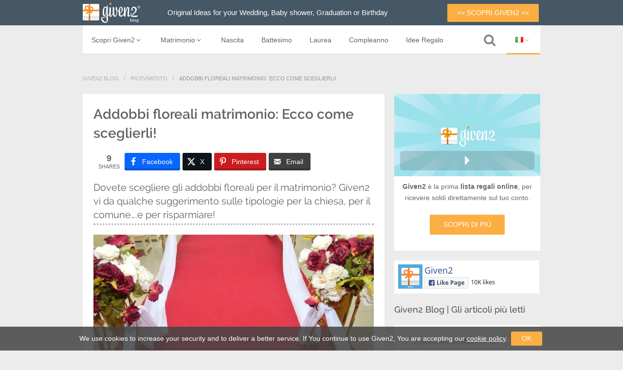

--- FILE ---
content_type: text/html; charset=UTF-8
request_url: https://given2.blog/it/addobbi-floreali-matrimonio
body_size: 27307
content:
<!DOCTYPE html><html
lang=it-IT><head><style>img.lazy{min-height:1px}</style><link
href=https://given2.blog/wp-content/plugins/w3-total-cache/pub/js/lazyload.min.js as=script><meta
charset="UTF-8"><title>Addobbi floreali matrimonio: consigli sul come sceglierli e risparmiare!</title><link
rel=profile href=http://gmpg.org/xfn/11><link
rel=pingback href=https://given2.blog/xmlrpc.php><meta
name='robots' content='index, follow, max-image-preview:large, max-snippet:-1, max-video-preview:-1'><meta
name="description" content="Leggi i nostri suggerimenti per i tuoi addobbi floreali matrimonio ideali e ricordati di sceglierli almeno 3 mesi prima delle nozze!"><link
rel=canonical href=https://given2.blog/it/addobbi-floreali-matrimonio><meta
property="og:locale" content="it_IT"><meta
property="og:type" content="article"><meta
property="og:title" content="Addobbi floreali matrimonio: consigli sul come sceglierli e risparmiare!"><meta
property="og:description" content="Leggi i nostri suggerimenti per i tuoi addobbi floreali matrimonio ideali e ricordati di sceglierli almeno 3 mesi prima delle nozze!"><meta
property="og:url" content="https://given2.blog/it/addobbi-floreali-matrimonio"><meta
property="og:site_name" content="Given2 Blog"><meta
property="article:publisher" content="https://www.facebook.com/Given2us"><meta
property="article:published_time" content="2016-08-15T10:00:09+00:00"><meta
property="article:modified_time" content="2018-07-09T18:33:02+00:00"><meta
property="og:image" content="https://given2.blog/wp-content/uploads/2014/07/addobbifloreali.png"><meta
property="og:image:width" content="842"><meta
property="og:image:height" content="441"><meta
property="og:image:type" content="image/png"><meta
name="author" content="Rebecca Riparbelli"><meta
name="twitter:card" content="summary_large_image"><meta
name="twitter:creator" content="@Given2us"><meta
name="twitter:site" content="@Given2us"><meta
name="twitter:label1" content="Scritto da"><meta
name="twitter:data1" content="Rebecca Riparbelli"><meta
name="twitter:label2" content="Tempo di lettura stimato"><meta
name="twitter:data2" content="9 minuti"><link
rel=alternate type=application/rss+xml title="Given2 Blog &raquo; Feed" href=https://given2.blog/it/feed><link
rel=alternate type=application/rss+xml title="Given2 Blog &raquo; Feed dei commenti" href=https://given2.blog/it/comments/feed><link
rel=alternate type=application/rss+xml title="Given2 Blog &raquo; Addobbi floreali matrimonio: Ecco come sceglierli! Feed dei commenti" href=https://given2.blog/it/addobbi-floreali-matrimonio/feed><link
rel=alternate title="oEmbed (JSON)" type=application/json+oembed href="https://given2.blog/wp-json/oembed/1.0/embed?url=https%3A%2F%2Fgiven2.blog%2Fit%2Faddobbi-floreali-matrimonio&#038;lang=it"><link
rel=alternate title="oEmbed (XML)" type=text/xml+oembed href="https://given2.blog/wp-json/oembed/1.0/embed?url=https%3A%2F%2Fgiven2.blog%2Fit%2Faddobbi-floreali-matrimonio&#038;format=xml&#038;lang=it"><style id=wp-img-auto-sizes-contain-inline-css>img:is([sizes=auto i],[sizes^="auto," i]){contain-intrinsic-size:3000px 1500px}</style><style id=wp-emoji-styles-inline-css>img.wp-smiley,img.emoji{display:inline !important;border:none !important;box-shadow:none !important;height:1em !important;width:1em !important;margin:0
0.07em !important;vertical-align:-0.1em !important;background:none !important;padding:0
!important}</style><style id=wp-block-library-inline-css>/*<![CDATA[*/:root{--wp-block-synced-color:#7a00df;--wp-block-synced-color--rgb:122,0,223;--wp-bound-block-color:var(--wp-block-synced-color);--wp-editor-canvas-background:#ddd;--wp-admin-theme-color:#007cba;--wp-admin-theme-color--rgb:0,124,186;--wp-admin-theme-color-darker-10:#006ba1;--wp-admin-theme-color-darker-10--rgb:0,107,160.5;--wp-admin-theme-color-darker-20:#005a87;--wp-admin-theme-color-darker-20--rgb:0,90,135;--wp-admin-border-width-focus:2px}@media (min-resolution:192dpi){:root{--wp-admin-border-width-focus:1.5px}}.wp-element-button{cursor:pointer}:root .has-very-light-gray-background-color{background-color:#eee}:root .has-very-dark-gray-background-color{background-color:#313131}:root .has-very-light-gray-color{color:#eee}:root .has-very-dark-gray-color{color:#313131}:root .has-vivid-green-cyan-to-vivid-cyan-blue-gradient-background{background:linear-gradient(135deg,#00d084,#0693e3)}:root .has-purple-crush-gradient-background{background:linear-gradient(135deg,#34e2e4,#4721fb 50%,#ab1dfe)}:root .has-hazy-dawn-gradient-background{background:linear-gradient(135deg,#faaca8,#dad0ec)}:root .has-subdued-olive-gradient-background{background:linear-gradient(135deg,#fafae1,#67a671)}:root .has-atomic-cream-gradient-background{background:linear-gradient(135deg,#fdd79a,#004a59)}:root .has-nightshade-gradient-background{background:linear-gradient(135deg,#330968,#31cdcf)}:root .has-midnight-gradient-background{background:linear-gradient(135deg,#020381,#2874fc)}:root{--wp--preset--font-size--normal:16px;--wp--preset--font-size--huge:42px}.has-regular-font-size{font-size:1em}.has-larger-font-size{font-size:2.625em}.has-normal-font-size{font-size:var(--wp--preset--font-size--normal)}.has-huge-font-size{font-size:var(--wp--preset--font-size--huge)}.has-text-align-center{text-align:center}.has-text-align-left{text-align:left}.has-text-align-right{text-align:right}.has-fit-text{white-space:nowrap!important}#end-resizable-editor-section{display:none}.aligncenter{clear:both}.items-justified-left{justify-content:flex-start}.items-justified-center{justify-content:center}.items-justified-right{justify-content:flex-end}.items-justified-space-between{justify-content:space-between}.screen-reader-text{border:0;clip-path:inset(50%);height:1px;margin:-1px;overflow:hidden;padding:0;position:absolute;width:1px;word-wrap:normal!important}.screen-reader-text:focus{background-color:#ddd;clip-path:none;color:#444;display:block;font-size:1em;height:auto;left:5px;line-height:normal;padding:15px
23px 14px;text-decoration:none;top:5px;width:auto;z-index:100000}html :where(.has-border-color){border-style:solid}html :where([style*=border-top-color]){border-top-style:solid}html :where([style*=border-right-color]){border-right-style:solid}html :where([style*=border-bottom-color]){border-bottom-style:solid}html :where([style*=border-left-color]){border-left-style:solid}html :where([style*=border-width]){border-style:solid}html :where([style*=border-top-width]){border-top-style:solid}html :where([style*=border-right-width]){border-right-style:solid}html :where([style*=border-bottom-width]){border-bottom-style:solid}html :where([style*=border-left-width]){border-left-style:solid}html :where(img[class*=wp-image-]){height:auto;max-width:100%}:where(figure){margin:0
0 1em}html :where(.is-position-sticky){--wp-admin--admin-bar--position-offset:var(--wp-admin--admin-bar--height,0px)}@media screen and (max-width:600px){html:where(.is-position-sticky){--wp-admin--admin-bar--position-offset:0px}}/*]]>*/</style><style id=global-styles-inline-css>/*<![CDATA[*/:root{--wp--preset--aspect-ratio--square:1;--wp--preset--aspect-ratio--4-3:4/3;--wp--preset--aspect-ratio--3-4:3/4;--wp--preset--aspect-ratio--3-2:3/2;--wp--preset--aspect-ratio--2-3:2/3;--wp--preset--aspect-ratio--16-9:16/9;--wp--preset--aspect-ratio--9-16:9/16;--wp--preset--color--black:#000;--wp--preset--color--cyan-bluish-gray:#abb8c3;--wp--preset--color--white:#fff;--wp--preset--color--pale-pink:#f78da7;--wp--preset--color--vivid-red:#cf2e2e;--wp--preset--color--luminous-vivid-orange:#ff6900;--wp--preset--color--luminous-vivid-amber:#fcb900;--wp--preset--color--light-green-cyan:#7bdcb5;--wp--preset--color--vivid-green-cyan:#00d084;--wp--preset--color--pale-cyan-blue:#8ed1fc;--wp--preset--color--vivid-cyan-blue:#0693e3;--wp--preset--color--vivid-purple:#9b51e0;--wp--preset--gradient--vivid-cyan-blue-to-vivid-purple:linear-gradient(135deg,rgb(6,147,227) 0%,rgb(155,81,224) 100%);--wp--preset--gradient--light-green-cyan-to-vivid-green-cyan:linear-gradient(135deg,rgb(122,220,180) 0%,rgb(0,208,130) 100%);--wp--preset--gradient--luminous-vivid-amber-to-luminous-vivid-orange:linear-gradient(135deg,rgb(252,185,0) 0%,rgb(255,105,0) 100%);--wp--preset--gradient--luminous-vivid-orange-to-vivid-red:linear-gradient(135deg,rgb(255,105,0) 0%,rgb(207,46,46) 100%);--wp--preset--gradient--very-light-gray-to-cyan-bluish-gray:linear-gradient(135deg,rgb(238,238,238) 0%,rgb(169,184,195) 100%);--wp--preset--gradient--cool-to-warm-spectrum:linear-gradient(135deg,rgb(74,234,220) 0%,rgb(151,120,209) 20%,rgb(207,42,186) 40%,rgb(238,44,130) 60%,rgb(251,105,98) 80%,rgb(254,248,76) 100%);--wp--preset--gradient--blush-light-purple:linear-gradient(135deg,rgb(255,206,236) 0%,rgb(152,150,240) 100%);--wp--preset--gradient--blush-bordeaux:linear-gradient(135deg,rgb(254,205,165) 0%,rgb(254,45,45) 50%,rgb(107,0,62) 100%);--wp--preset--gradient--luminous-dusk:linear-gradient(135deg,rgb(255,203,112) 0%,rgb(199,81,192) 50%,rgb(65,88,208) 100%);--wp--preset--gradient--pale-ocean:linear-gradient(135deg,rgb(255,245,203) 0%,rgb(182,227,212) 50%,rgb(51,167,181) 100%);--wp--preset--gradient--electric-grass:linear-gradient(135deg,rgb(202,248,128) 0%,rgb(113,206,126) 100%);--wp--preset--gradient--midnight:linear-gradient(135deg,rgb(2,3,129) 0%,rgb(40,116,252) 100%);--wp--preset--font-size--small:13px;--wp--preset--font-size--medium:20px;--wp--preset--font-size--large:36px;--wp--preset--font-size--x-large:42px;--wp--preset--spacing--20:0.44rem;--wp--preset--spacing--30:0.67rem;--wp--preset--spacing--40:1rem;--wp--preset--spacing--50:1.5rem;--wp--preset--spacing--60:2.25rem;--wp--preset--spacing--70:3.38rem;--wp--preset--spacing--80:5.06rem;--wp--preset--shadow--natural:6px 6px 9px rgba(0, 0, 0, 0.2);--wp--preset--shadow--deep:12px 12px 50px rgba(0, 0, 0, 0.4);--wp--preset--shadow--sharp:6px 6px 0px rgba(0, 0, 0, 0.2);--wp--preset--shadow--outlined:6px 6px 0px -3px rgb(255, 255, 255), 6px 6px rgb(0, 0, 0);--wp--preset--shadow--crisp:6px 6px 0px rgb(0, 0, 0)}:where(.is-layout-flex){gap:0.5em}:where(.is-layout-grid){gap:0.5em}body .is-layout-flex{display:flex}.is-layout-flex{flex-wrap:wrap;align-items:center}.is-layout-flex>:is(*,div){margin:0}body .is-layout-grid{display:grid}.is-layout-grid>:is(*,div){margin:0}:where(.wp-block-columns.is-layout-flex){gap:2em}:where(.wp-block-columns.is-layout-grid){gap:2em}:where(.wp-block-post-template.is-layout-flex){gap:1.25em}:where(.wp-block-post-template.is-layout-grid){gap:1.25em}.has-black-color{color:var(--wp--preset--color--black) !important}.has-cyan-bluish-gray-color{color:var(--wp--preset--color--cyan-bluish-gray) !important}.has-white-color{color:var(--wp--preset--color--white) !important}.has-pale-pink-color{color:var(--wp--preset--color--pale-pink) !important}.has-vivid-red-color{color:var(--wp--preset--color--vivid-red) !important}.has-luminous-vivid-orange-color{color:var(--wp--preset--color--luminous-vivid-orange) !important}.has-luminous-vivid-amber-color{color:var(--wp--preset--color--luminous-vivid-amber) !important}.has-light-green-cyan-color{color:var(--wp--preset--color--light-green-cyan) !important}.has-vivid-green-cyan-color{color:var(--wp--preset--color--vivid-green-cyan) !important}.has-pale-cyan-blue-color{color:var(--wp--preset--color--pale-cyan-blue) !important}.has-vivid-cyan-blue-color{color:var(--wp--preset--color--vivid-cyan-blue) !important}.has-vivid-purple-color{color:var(--wp--preset--color--vivid-purple) !important}.has-black-background-color{background-color:var(--wp--preset--color--black) !important}.has-cyan-bluish-gray-background-color{background-color:var(--wp--preset--color--cyan-bluish-gray) !important}.has-white-background-color{background-color:var(--wp--preset--color--white) !important}.has-pale-pink-background-color{background-color:var(--wp--preset--color--pale-pink) !important}.has-vivid-red-background-color{background-color:var(--wp--preset--color--vivid-red) !important}.has-luminous-vivid-orange-background-color{background-color:var(--wp--preset--color--luminous-vivid-orange) !important}.has-luminous-vivid-amber-background-color{background-color:var(--wp--preset--color--luminous-vivid-amber) !important}.has-light-green-cyan-background-color{background-color:var(--wp--preset--color--light-green-cyan) !important}.has-vivid-green-cyan-background-color{background-color:var(--wp--preset--color--vivid-green-cyan) !important}.has-pale-cyan-blue-background-color{background-color:var(--wp--preset--color--pale-cyan-blue) !important}.has-vivid-cyan-blue-background-color{background-color:var(--wp--preset--color--vivid-cyan-blue) !important}.has-vivid-purple-background-color{background-color:var(--wp--preset--color--vivid-purple) !important}.has-black-border-color{border-color:var(--wp--preset--color--black) !important}.has-cyan-bluish-gray-border-color{border-color:var(--wp--preset--color--cyan-bluish-gray) !important}.has-white-border-color{border-color:var(--wp--preset--color--white) !important}.has-pale-pink-border-color{border-color:var(--wp--preset--color--pale-pink) !important}.has-vivid-red-border-color{border-color:var(--wp--preset--color--vivid-red) !important}.has-luminous-vivid-orange-border-color{border-color:var(--wp--preset--color--luminous-vivid-orange) !important}.has-luminous-vivid-amber-border-color{border-color:var(--wp--preset--color--luminous-vivid-amber) !important}.has-light-green-cyan-border-color{border-color:var(--wp--preset--color--light-green-cyan) !important}.has-vivid-green-cyan-border-color{border-color:var(--wp--preset--color--vivid-green-cyan) !important}.has-pale-cyan-blue-border-color{border-color:var(--wp--preset--color--pale-cyan-blue) !important}.has-vivid-cyan-blue-border-color{border-color:var(--wp--preset--color--vivid-cyan-blue) !important}.has-vivid-purple-border-color{border-color:var(--wp--preset--color--vivid-purple) !important}.has-vivid-cyan-blue-to-vivid-purple-gradient-background{background:var(--wp--preset--gradient--vivid-cyan-blue-to-vivid-purple) !important}.has-light-green-cyan-to-vivid-green-cyan-gradient-background{background:var(--wp--preset--gradient--light-green-cyan-to-vivid-green-cyan) !important}.has-luminous-vivid-amber-to-luminous-vivid-orange-gradient-background{background:var(--wp--preset--gradient--luminous-vivid-amber-to-luminous-vivid-orange) !important}.has-luminous-vivid-orange-to-vivid-red-gradient-background{background:var(--wp--preset--gradient--luminous-vivid-orange-to-vivid-red) !important}.has-very-light-gray-to-cyan-bluish-gray-gradient-background{background:var(--wp--preset--gradient--very-light-gray-to-cyan-bluish-gray) !important}.has-cool-to-warm-spectrum-gradient-background{background:var(--wp--preset--gradient--cool-to-warm-spectrum) !important}.has-blush-light-purple-gradient-background{background:var(--wp--preset--gradient--blush-light-purple) !important}.has-blush-bordeaux-gradient-background{background:var(--wp--preset--gradient--blush-bordeaux) !important}.has-luminous-dusk-gradient-background{background:var(--wp--preset--gradient--luminous-dusk) !important}.has-pale-ocean-gradient-background{background:var(--wp--preset--gradient--pale-ocean) !important}.has-electric-grass-gradient-background{background:var(--wp--preset--gradient--electric-grass) !important}.has-midnight-gradient-background{background:var(--wp--preset--gradient--midnight) !important}.has-small-font-size{font-size:var(--wp--preset--font-size--small) !important}.has-medium-font-size{font-size:var(--wp--preset--font-size--medium) !important}.has-large-font-size{font-size:var(--wp--preset--font-size--large) !important}.has-x-large-font-size{font-size:var(--wp--preset--font-size--x-large) !important}/*]]>*/</style><style id=classic-theme-styles-inline-css>/*! This file is auto-generated */
.wp-block-button__link{color:#fff;background-color:#32373c;border-radius:9999px;box-shadow:none;text-decoration:none;padding:calc(.667em + 2px) calc(1.333em + 2px);font-size:1.125em}.wp-block-file__button{background:#32373c;color:#fff;text-decoration:none}</style><link
rel=stylesheet href=https://given2.blog/wp-content/cache/minify/9cddf.css media=all><style id=toc-screen-inline-css>div#toc_container{width:95%}div#toc_container ul
li{font-size:100%}</style><link
rel=stylesheet href=https://given2.blog/wp-content/cache/minify/b5f84.css media=all><style id=easy-social-share-buttons-inline-css>/*<![CDATA[*/.essb_links.essb_template_copy-retina li
a{margin:2px
5px 2px 0px;border:0px
solid #DDD;color:#FFF !important;font-family:'Open sans';font-size:14px;text-decoration:none;background-clip:padding-box;line-height:22px;border-radius:3px;padding:4px
12px}.essb_links
.essb_link_mastodon{--essb-network:#6364ff}.essb_displayed_sidebar_right,.essb_displayed_sidebar{display:none;transition:all 0.5s;-webkit-transition:all 0.5s;-moz-transition:all 0.5s}body
.essb_displayed_postfloat{margin-top:100px!important}/*]]>*/</style> <script src=https://given2.blog/wp-content/cache/minify/3301e.js></script> <script id=cta-load-variation-js-extra>var cta_variation={"cta_id":"8806","admin_url":"https://given2.blog/wp-admin/admin-ajax.php","home_url":"https://given2.blog","split_testing":"0","sticky_cta":"0","page_tracking":"off"};</script> <script src=https://given2.blog/wp-content/cache/minify/212d9.js></script> <script id=inbound-analytics-js-extra>var inbound_settings={"post_id":"3106","post_type":"post","variation_id":"0","ip_address":"43.173.175.201","wp_lead_data":{"lead_id":null,"lead_email":null,"lead_uid":null,"lead_nonce":null},"admin_url":"https://given2.blog/wp-admin/admin-ajax.php","track_time":"2026/01/31 11:20:40","page_tracking":"off","search_tracking":"off","comment_tracking":"off","custom_mapping":[],"is_admin":"","ajax_nonce":"3295bad15f"};</script> <script src=https://given2.blog/wp-content/cache/minify/68a49.js></script> <link
rel=https://api.w.org/ href=https://given2.blog/wp-json/ ><link
rel=alternate title=JSON type=application/json href=https://given2.blog/wp-json/wp/v2/posts/3106><link
rel=EditURI type=application/rsd+xml title=RSD href=https://given2.blog/xmlrpc.php?rsd><meta
name="generator" content="WordPress 6.9"><link
rel=shortlink href='https://given2.blog/?p=3106'><style>a.pinit-button.custom
span{}.pinit-hover{opacity:0.8 !important;filter:alpha(opacity=80) !important}a.pinit-button{border-bottom:0 !important;box-shadow:none !important;margin-bottom:0 !important}a.pinit-button::after{display:none}</style> <script type=application/ld+json>{"@context":"https:\/\/schema.org\/","@type":"Article","mainEntityOfPage":{"@type":"WebPage","@id":"https:\/\/given2.blog\/it\/addobbi-floreali-matrimonio"},"url":"https:\/\/given2.blog\/it\/addobbi-floreali-matrimonio","headline":"Addobbi floreali matrimonio: Ecco come sceglierli!","datePublished":"2016-08-15T12:00:09+02:00","dateModified":"2018-07-09T20:33:02+02:00","publisher":{"@type":"Organization","@id":"https:\/\/given2.blog\/#organization","name":"Given2","logo":{"@type":"ImageObject","url":"https:\/\/given2.blog\/wp-content\/themes\/carino\/assets\/images\/logo-nero-metadata-h60.png","width":600,"height":60}},"image":{"@type":"ImageObject","url":"https:\/\/given2.blog\/wp-content\/uploads\/2014\/07\/addobbifloreali.png","width":842,"height":441},"articleSection":"Ricevimento","description":"Dovete scegliere gli addobbi floreali per il matrimonio? Given2 vi da qualche suggerimento sulle tipologie per la chiesa, per il comune....e per risparmiare! Bisogna prima di tutto cercare di capire che cosa potrebbe piacerti. Per fare ciò, documentati: le riviste specializzate e i siti web non mancano! Sopra di","author":{"@type":"Person","name":"Rebecca Riparbelli","url":"https:\/\/given2.blog\/it\/author\/rebecca","description":"Ciao! Sono Rebecca, la tua “amica di penna” alla ricerca di news, idee e consigli originali per aiutarti a trovare il regalo giusto e a organizzare il tuo evento (e viaggio) perfetto","image":{"@type":"ImageObject","url":"https:\/\/given2.blog\/wp-content\/uploads\/2015\/03\/10994946_10205725548249148_8182992222876258187_n-96x96.jpg","height":96,"width":96},"sameAs":["https:\/\/plus.google.com\/104579146525335553006"]}}</script>  <script type=application/ld+json>{"@context":"https://schema.org","@type":"BreadcrumbList","itemListElement":[{"@type":"ListItem","position":1,"item":{"@id":"https://given2.blog","name":"Given2 Blog"}},{"@type":"ListItem","position":2,"item":{"@id":"https://given2.blog/it/matrimonio","name":"Matrimonio"}},{"@type":"ListItem","position":3,"item":{"@id":"https://given2.blog/it/matrimonio/ricevimento","name":"Ricevimento"}}]}</script> <link
rel="shortcut icon" href=https://given2.blog/wp-content/uploads/2014/02/favicon.png><link
rel=apple-touch-icon sizes=57x57 href=https://given2.com/resources/v3/favicon/apple-touch-icon.png><link
rel=apple-touch-icon sizes=114x114 href=https://given2.com/resources/v3/favicon/apple-touch-icon.png><link
rel=apple-touch-icon sizes=72x72 href=https://given2.com/resources/v3/favicon/apple-touch-icon.png><link
rel=apple-touch-icon sizes=144x144 href=https://given2.com/resources/v3/favicon/apple-touch-icon.png>	<!--[if lt IE 9]> <script src=https://given2.blog/wp-content/themes/carino/assets/js/html5shiv.js></script> <script src=https://given2.blog/wp-content/themes/carino/assets/js/selectivizr-min.js></script> <![endif]--><meta
property="og:image" content="https://given2.blog/wp-content/uploads/2014/07/addobbifloreali.png"><meta
name="viewport" content="width=device-width, initial-scale=1, maximum-scale=1"><style media=screen>body{color:#666;font-size:14px;font-weight:400;font-style:normal}</style><style id=wp_cta_css_custom_8806_0 class="wp_cta_css_8806 "></style><script>jQuery(document).ready(function($){jQuery(document).ready(function(){trackRemarketing('RemarketingWedding');});});</script><link
rel=amphtml href=https://given2.blog/it/addobbi-floreali-matrimonio/amp><link
rel=icon href=https://given2.blog/wp-content/uploads/2016/11/cropped-given2-1024-32x32.png sizes=32x32><link
rel=icon href=https://given2.blog/wp-content/uploads/2016/11/cropped-given2-1024-192x192.png sizes=192x192><link
rel=apple-touch-icon href=https://given2.blog/wp-content/uploads/2016/11/cropped-given2-1024-180x180.png><meta
name="msapplication-TileImage" content="https://given2.blog/wp-content/uploads/2016/11/cropped-given2-1024-270x270.png"><link
rel=preload href=/wp-content/themes/carino/assets/font/fontello.woff as=font type=font/woff crossorigin=anonymous><link
rel=preload href=/wp-content/plugins/easy-social-share-buttons3/assets/fonts/essb.woff as=font type=font/woff crossorigin=anonymous></head><body
class="wp-singular post-template-default single single-post postid-3106 single-format-standard wp-theme-carino essb-10.8 responsive"><div
class=full-screen-bg><div
class=screen-inner></div></div><header
id=main-header><div
id=top-bar><div
class="container clearfix"><div
id=logo>
<a
href=https://given2.blog/it/ title="Given2 Blog" >
<img
src="data:image/svg+xml,%3Csvg%20xmlns='http://www.w3.org/2000/svg'%20viewBox='0%200%201%201'%3E%3C/svg%3E" data-src=https://given2.blog/wp-content/themes/carino/assets/images/logo.svg alt="Given2 Blog" class="retina lazy" data-retina=https://given2.blog/wp-content/themes/carino/assets/images/logo@2x.svg>
</a></div><div
id=site-description>
<span>
Original Ideas for your Wedding, Baby shower, Graduation or Birthday	</span></div><div
class=cta >
<a
class=button href="https://given2.com/it/?utm_source=BlogIT&utm_medium=Header&utm_campaign=G2_BLOG" onclick="ctaClick('Header');">&gt;&gt; Scopri Given2 &lt;&lt;</a></div></div></div><div
id=main-nav-wrap class="container content clearfix disabled-sticky" ><nav
id=main-navigation role=navigation><div
class=mobile-nav>
<select
id=PrimaryNav><option
selected=selected>Go to...</option><option
value>Scopri Given2</option><option
value=https://given2.blog/it/news-guide-trucchi> - News, Trucchi e Guide</option><option
value='https://given2.com/it/lista-nozze?utm_source=BlogIT&utm_medium=Menu&utm_campaign=G2_BLOG'> - Lista Nozze</option><option
value='https://given2.com/it/lista-nascita?utm_source=BlogIT&utm_medium=Menu&utm_campaign=G2_BLOG'> - Lista Nascita</option><option
value='https://given2.com/it/lista-battesimo?utm_source=BlogIT&utm_medium=Menu&utm_campaign=G2_BLOG'> - Lista Battesimo</option><option
value='https://given2.com/it/lista-regali-laurea?utm_source=BlogIT&utm_medium=Menu&utm_campaign=G2_BLOG'> - Lista Laurea</option><option
value='https://given2.com/it/sito-web-matrimonio?utm_source=BlogIT&utm_medium=Menu&utm_campaign=G2_BLOG'> - Sito Web Matrimonio</option><option
value=https://given2.blog/it/raccolta-fondi-online> - Raccolta Fondi Online</option><option
value=https://given2.blog/it/matrimonio>Matrimonio</option><option
value=https://given2.blog/it/matrimonio/ispirazione> - Ispirazione</option><option
value=https://given2.blog/it/matrimonio/sposa> - La Sposa</option><option
value=https://given2.blog/it/matrimonio/sposo> - Lo Sposo</option><option
value=https://given2.blog/it/matrimonio/cerimonia> - Cerimonia</option><option
value=https://given2.blog/it/matrimonio/location-matrimonio> - Location</option><option
value=https://given2.blog/it/matrimonio/ricevimento> - Ricevimento</option><option
value=https://given2.blog/it/matrimonio/bouquet> - Bouquet</option><option
value=https://given2.blog/it/matrimonio/partecipazioni> - Partecipazioni</option><option
value=https://given2.blog/it/matrimonio/bomboniere> - Bomboniere</option><option
value=https://given2.blog/it/matrimonio/testimoni-invitati> - Testimoni &amp; Invitati</option><option
value=https://given2.blog/it/matrimonio/luna-di-miele> - Luna di Miele</option><option
value=https://given2.blog/it/matrimonio/informazioni-utili> - Informazioni Utili</option><option
value=https://given2.blog/it/matrimonio/anniversari> - Anniversari</option><option
value=https://given2.blog/it/nascita>Nascita</option><option
value=https://given2.blog/it/battesimo>Battesimo</option><option
value=https://given2.blog/it/laurea>Laurea</option><option
value=https://given2.blog/it/compleanno>Compleanno</option><option
value=https://given2.blog/it/idee-regalo-originali>Idee Regalo</option><option
value=#pll_switcher><img
class=lazy src="data:image/svg+xml,%3Csvg%20xmlns='http://www.w3.org/2000/svg'%20viewBox='0%200%2016%2011'%3E%3C/svg%3E" data-src=[data-uri] alt width=16 height=11 style="width: 16px; height: 11px;"><span
style=margin-left:0.3em;>Italiano</span></option><option
value=https://given2.blog/it/addobbi-floreali-matrimonio> - <img
class=lazy src="data:image/svg+xml,%3Csvg%20xmlns='http://www.w3.org/2000/svg'%20viewBox='0%200%2016%2011'%3E%3C/svg%3E" data-src=[data-uri] alt width=16 height=11 style="width: 16px; height: 11px;"><span
style=margin-left:0.3em;>Italiano</span></option>
</select></div><div
class=main-nav><div
class=menu-navigation-it-container><ul
id=menu-navigation-it class=clearfix><li
id=menu-item-13118 class="menu-item menu-item-type-custom menu-item-object-custom menu-item-has-children menu-item-13118"><a>Scopri Given2</a><ul
class=sub-menu>
<li
id=menu-item-13163 class="menu-item menu-item-type-taxonomy menu-item-object-category menu-item-13163"><a
href=https://given2.blog/it/news-guide-trucchi>News, Trucchi e Guide</a></li>
<li
id=menu-item-13123 class="menu-item menu-item-type-custom menu-item-object-custom menu-item-13123"><a
href="https://given2.com/it/lista-nozze?utm_source=BlogIT&#038;utm_medium=Menu&#038;utm_campaign=G2_BLOG" title="Crea la Lista Nozze con Given2">Lista Nozze</a></li>
<li
id=menu-item-13124 class="menu-item menu-item-type-custom menu-item-object-custom menu-item-13124"><a
href="https://given2.com/it/lista-nascita?utm_source=BlogIT&#038;utm_medium=Menu&#038;utm_campaign=G2_BLOG" title="Crea la Lista Nascita con Given2">Lista Nascita</a></li>
<li
id=menu-item-13125 class="menu-item menu-item-type-custom menu-item-object-custom menu-item-13125"><a
href="https://given2.com/it/lista-battesimo?utm_source=BlogIT&#038;utm_medium=Menu&#038;utm_campaign=G2_BLOG" title="Crea la Lista Battesimo con Given2">Lista Battesimo</a></li>
<li
id=menu-item-13126 class="menu-item menu-item-type-custom menu-item-object-custom menu-item-13126"><a
href="https://given2.com/it/lista-regali-laurea?utm_source=BlogIT&#038;utm_medium=Menu&#038;utm_campaign=G2_BLOG" title="Crea la Lista di Laurea con Given2">Lista Laurea</a></li>
<li
id=menu-item-13127 class="menu-item menu-item-type-custom menu-item-object-custom menu-item-13127"><a
href="https://given2.com/it/sito-web-matrimonio?utm_source=BlogIT&#038;utm_medium=Menu&#038;utm_campaign=G2_BLOG" title="Crea il Sito per il tuo Matrimonio con Given2">Sito Web Matrimonio</a></li>
<li
id=menu-item-13132 class="menu-item menu-item-type-taxonomy menu-item-object-category menu-item-13132"><a
href=https://given2.blog/it/raccolta-fondi-online>Raccolta Fondi Online</a></li></ul>
</li>
<li
id=menu-item-13142 class="menu-item menu-item-type-taxonomy menu-item-object-category current-post-ancestor menu-item-has-children menu-item-13142"><a
href=https://given2.blog/it/matrimonio>Matrimonio</a><ul
class=sub-menu>
<li
id=menu-item-15660 class="menu-item menu-item-type-taxonomy menu-item-object-category menu-item-15660"><a
href=https://given2.blog/it/matrimonio/ispirazione>Ispirazione</a></li>
<li
id=menu-item-15225 class="menu-item menu-item-type-taxonomy menu-item-object-category menu-item-15225"><a
href=https://given2.blog/it/matrimonio/sposa>La Sposa</a></li>
<li
id=menu-item-13135 class="menu-item menu-item-type-taxonomy menu-item-object-category menu-item-13135"><a
href=https://given2.blog/it/matrimonio/sposo>Lo Sposo</a></li>
<li
id=menu-item-15659 class="menu-item menu-item-type-taxonomy menu-item-object-category menu-item-15659"><a
href=https://given2.blog/it/matrimonio/cerimonia>Cerimonia</a></li>
<li
id=menu-item-13136 class="menu-item menu-item-type-taxonomy menu-item-object-category menu-item-13136"><a
href=https://given2.blog/it/matrimonio/location-matrimonio>Location</a></li>
<li
id=menu-item-15657 class="menu-item menu-item-type-taxonomy menu-item-object-category current-post-ancestor current-menu-parent current-custom-parent menu-item-15657"><a
href=https://given2.blog/it/matrimonio/ricevimento>Ricevimento</a></li>
<li
id=menu-item-13831 class="menu-item menu-item-type-taxonomy menu-item-object-category menu-item-13831"><a
href=https://given2.blog/it/matrimonio/bouquet>Bouquet</a></li>
<li
id=menu-item-13133 class="menu-item menu-item-type-taxonomy menu-item-object-category menu-item-13133"><a
href=https://given2.blog/it/matrimonio/partecipazioni>Partecipazioni</a></li>
<li
id=menu-item-13134 class="menu-item menu-item-type-taxonomy menu-item-object-category menu-item-13134"><a
href=https://given2.blog/it/matrimonio/bomboniere>Bomboniere</a></li>
<li
id=menu-item-15658 class="menu-item menu-item-type-taxonomy menu-item-object-category menu-item-15658"><a
href=https://given2.blog/it/matrimonio/testimoni-invitati>Testimoni &amp; Invitati</a></li>
<li
id=menu-item-13139 class="menu-item menu-item-type-taxonomy menu-item-object-category menu-item-13139"><a
href=https://given2.blog/it/matrimonio/luna-di-miele>Luna di Miele</a></li>
<li
id=menu-item-15656 class="menu-item menu-item-type-taxonomy menu-item-object-category menu-item-15656"><a
href=https://given2.blog/it/matrimonio/informazioni-utili>Informazioni Utili</a></li>
<li
id=menu-item-13140 class="menu-item menu-item-type-taxonomy menu-item-object-category menu-item-13140"><a
href=https://given2.blog/it/matrimonio/anniversari>Anniversari</a></li></ul>
</li>
<li
id=menu-item-13143 class="menu-item menu-item-type-taxonomy menu-item-object-category menu-item-13143"><a
href=https://given2.blog/it/nascita>Nascita</a></li>
<li
id=menu-item-13144 class="menu-item menu-item-type-taxonomy menu-item-object-category menu-item-13144"><a
href=https://given2.blog/it/battesimo>Battesimo</a></li>
<li
id=menu-item-13146 class="menu-item menu-item-type-taxonomy menu-item-object-category menu-item-13146"><a
href=https://given2.blog/it/laurea>Laurea</a></li>
<li
id=menu-item-13145 class="menu-item menu-item-type-taxonomy menu-item-object-category menu-item-13145"><a
href=https://given2.blog/it/compleanno>Compleanno</a></li>
<li
id=menu-item-13147 class="menu-item menu-item-type-taxonomy menu-item-object-category menu-item-13147"><a
href=https://given2.blog/it/idee-regalo-originali>Idee Regalo</a></li>
<li
id=menu-item-16105 class="pll-parent-menu-item menu-item menu-item-type-custom menu-item-object-custom current-menu-parent menu-item-has-children menu-item-16105"><a
href=#pll_switcher><img
class=lazy src="data:image/svg+xml,%3Csvg%20xmlns='http://www.w3.org/2000/svg'%20viewBox='0%200%2016%2011'%3E%3C/svg%3E" data-src=[data-uri] alt width=16 height=11 style="width: 16px; height: 11px;"><span
style=margin-left:0.3em;>Italiano</span></a><ul
class=sub-menu>
<li
id=menu-item-16105-it class="lang-item lang-item-218 lang-item-it current-lang lang-item-first menu-item menu-item-type-custom menu-item-object-custom menu-item-16105-it"><a
href=https://given2.blog/it/addobbi-floreali-matrimonio hreflang=it-IT lang=it-IT><img
class=lazy src="data:image/svg+xml,%3Csvg%20xmlns='http://www.w3.org/2000/svg'%20viewBox='0%200%2016%2011'%3E%3C/svg%3E" data-src=[data-uri] alt width=16 height=11 style="width: 16px; height: 11px;"><span
style=margin-left:0.3em;>Italiano</span></a></li></ul>
</li></ul></div></div></nav><div
id=header-search><form
method=get class="searchform clearfix" action=https://given2.blog/it/ role=search>
<a
href=# class="search-icn icon icon-search"></a>
<input
type=text name=s placeholder="Type and hit enter to search..."></form></div></div></header><div
id=main-wrap class="container right-sidebar"><div
id=breadcrumb class=clearfix><ul>
<li
class=home><a
href=https://given2.blog/it>Given2 Blog</a><i
class=divider>/</i></li>
<li><a
href=https://given2.blog/it/matrimonio/ricevimento rel=tag>Ricevimento</a><i
class=divider>/</i></li>
<li><span
class=active>Addobbi floreali matrimonio: Ecco come sceglierli!</span></li></ul></div><div
id=main-content class=" "><div
id=single-outer><article
id=post-3106 class="content post-inner standard-format post-3106 post type-post status-publish format-standard has-post-thumbnail category-ricevimento" ><div
class=no-media></div><div
class=entry-container><header
class=entry-header><h1 class="entry-title">Addobbi floreali matrimonio: Ecco come sceglierli!</h1></header><div
class=entry-content><div
class="essb_links essb_counters essb_displayed_top essb_share essb_template_flat-retina essb_1037620400 print-no" id=essb_displayed_top_1037620400 data-essb-postid=3106 data-essb-position=top data-essb-button-style=button data-essb-template=flat-retina data-essb-counter-pos=hidden data-essb-url=https://given2.blog/it/addobbi-floreali-matrimonio data-essb-fullurl=https://given2.blog/it/addobbi-floreali-matrimonio data-essb-instance=1037620400><ul
class=essb_links_list><li
class="essb_item essb_totalcount_item essb_totalcount essb_tc_pos_leftbig" data-counter-pos=leftbig data-counter-value=9><div
class="essb-tc-block essb-tc-style-text-big"><span
class=essb-tc-block-number>9</span><span
class=essb-tc-block-text>shares</span></div></li><li
class="essb_item essb_link_facebook nolightbox"> <a
href="https://www.facebook.com/sharer/sharer.php?u=https%3A%2F%2Fgiven2.blog%2Fit%2Faddobbi-floreali-matrimonio&t=Addobbi+floreali+matrimonio%3A+consigli+sul+come+sceglierli+e+risparmiare%21" title="Share on Facebook" onclick="essb.window(&#39;https://www.facebook.com/sharer/sharer.php?u=https%3A%2F%2Fgiven2.blog%2Fit%2Faddobbi-floreali-matrimonio&t=Addobbi+floreali+matrimonio%3A+consigli+sul+come+sceglierli+e+risparmiare%21&#39;,&#39;facebook&#39;,&#39;1037620400&#39;); return false;" target=_blank rel=nofollow class="nolightbox essb-s-bg-facebook essb-s-bgh-facebook essb-s-c-light essb-s-hover-effect essb-s-bg-network essb-s-bgh-network" ><span
class="essb_icon essb_icon_facebook"></span><span
class=essb_network_name>Facebook</span></a><span
class=essb_counter_hidden data-cnt=0 data-cnt-short></span></li><li
class="essb_item essb_link_twitter nolightbox essb_link_twitter_x essb_link_svg_icon"> <a
href="https://x.com/intent/post?text=Addobbi%20floreali%20matrimonio%3A%20consigli%20sul%20come%20sceglierli%20e%20risparmiare!&amp;url=https%3A%2F%2Fgiven2.blog%2Fit%2Faddobbi-floreali-matrimonio&amp;related=Given2us&amp;via=Given2us" title="Share on X" onclick="essb.window(&#39;https://x.com/intent/post?text=Addobbi%20floreali%20matrimonio%3A%20consigli%20sul%20come%20sceglierli%20e%20risparmiare!&amp;url=https%3A%2F%2Fgiven2.blog%2Fit%2Faddobbi-floreali-matrimonio&amp;related=Given2us&amp;via=Given2us&#39;,&#39;twitter&#39;,&#39;1037620400&#39;); return false;" target=_blank rel=nofollow class="nolightbox essb-s-bg-twitter essb-s-bgh-twitter essb-s-c-light essb-s-hover-effect essb-s-bg-network essb-s-bgh-network" ><span
class="essb_icon essb_icon_twitter_x"><svg
class="essb-svg-icon essb-svg-icon-twitter_x" aria-hidden=true role=img focusable=false viewBox="0 0 24 24"><path
d="M18.244 2.25h3.308l-7.227 8.26 8.502 11.24H16.17l-5.214-6.817L4.99 21.75H1.68l7.73-8.835L1.254 2.25H8.08l4.713 6.231zm-1.161 17.52h1.833L7.084 4.126H5.117z"></path></svg></span><span
class=essb_network_name>X</span></a><span
class=essb_counter_hidden data-cnt=7 data-cnt-short></span></li><li
class="essb_item essb_link_pinterest nolightbox"> <a
href=# title="Share on Pinterest" onclick="essb.pinterest_picker(&#39;1037620400&#39;); return false;" target=_blank rel=nofollow class="nolightbox essb-s-bg-pinterest essb-s-bgh-pinterest essb-s-c-light essb-s-hover-effect essb-s-bg-network essb-s-bgh-network" ><span
class="essb_icon essb_icon_pinterest"></span><span
class=essb_network_name>Pinterest</span></a><span
class=essb_counter_hidden data-cnt=0 data-cnt-short></span></li><li
class="essb_item essb_link_mail nolightbox"> <a
href="mailto:?subject=Dai%20un%27occhiata%20a%20https%3A%2F%2Fgiven2.blog%20%3B%29&amp;body=Questo%20potrebbe%20interessarti%3A%20%26quot%3BAddobbi%20floreali%20matrimonio%3A%20consigli%20sul%20come%20sceglierli%20e%20risparmiare%21%26quot%3B%21%20%0D%0AEcco%20il%20link%20%E2%86%A6%3A%20https%3A%2F%2Fgiven2.blog%2Fit%2Faddobbi-floreali-matrimonio" title="Share on Email" onclick="essb.tracking_only('', 'mail', '1037620400', true);" target=_self rel=nofollow class="nolightbox essb-s-bg-mail essb-s-bgh-mail essb-s-c-light essb-s-hover-effect essb-s-bg-network essb-s-bgh-network" ><span
class="essb_icon essb_icon_mail"></span><span
class=essb_network_name>Email</span></a><span
class=essb_counter_hidden data-cnt=2 data-cnt-short></span></li></ul><div
class="essb_native_buttons essb_native_after_share"><ul
class=essb_links></ul></div></div><input
class=jpibfi type=hidden><h2>Dovete scegliere gli addobbi floreali per il matrimonio? Given2 vi da qualche suggerimento sulle tipologie per la chiesa, per il comune&#8230;.e per risparmiare!</h2><p><a
href=https://given2.blog/wp-content/uploads/2014/07/addobbifloreali.png><img
decoding=async class="aligncenter wp-image-11200 lazy" src="data:image/svg+xml,%3Csvg%20xmlns='http://www.w3.org/2000/svg'%20viewBox='0%200%20600%20314'%3E%3C/svg%3E" data-src=https://given2.blog/wp-content/uploads/2014/07/addobbifloreali.png alt="addobbi floreali matrimonio" width=600 height=314 data-jpibfi-post-excerpt data-jpibfi-post-url=https://given2.blog/it/addobbi-floreali-matrimonio data-jpibfi-post-title="Addobbi floreali matrimonio: Ecco come sceglierli!" data-jpibfi-src=https://given2.blog/wp-content/uploads/2014/07/addobbifloreali.png data-srcset="https://given2.blog/wp-content/uploads/2014/07/addobbifloreali.png 842w, https://given2.blog/wp-content/uploads/2014/07/addobbifloreali-300x157.png 300w, https://given2.blog/wp-content/uploads/2014/07/addobbifloreali-768x402.png 768w" data-sizes="(max-width: 600px) 100vw, 600px"></a></p><p>Bisogna prima di tutto cercare di capire che cosa potrebbe piacerti. Per fare ciò, documentati: le riviste specializzate e i siti web non mancano! Sopra di tutti spicca senza ombra di dubbio Pinterest, un luogo virtuale (e di perdizione) dove trovare immagini bellissime di contenuti utili al raggiungimento dello scopo.</p><p>Una volta trovate le immagini che più ti piacciono, salvale accuratamente in una board dedicata o sol tuo pc, in modo da tornarci più volte sopra e decidere con attenzione quale sarà lo stile e la tipologia che fa al caso tuo.</p><p>In <a
title="tempistiche per organizzare un matrimonio" href=https://given2.blog/it/organizzare-matrimonio target=_blank rel="noopener noreferrer">questo post</a> avevamo visto che il momento giusto per iniziare a pensare agli <strong>addobbi floreali per il tuo matrimonio</strong> è all&#8217;incirca 3 mesi prima dalla data scelta per le nozze.</p><p>Quando avrai chiaro lo stile degli <strong>addobbi</strong>, sarà il momento giusto per scegliere il tuo fornitore di fiori.</p><p>Valuta attentamente, perché ogni fiorista, come ogni fotografo, ha il suo stile e non tutti possono accontentarti: potrebbero non avere i materiali, non avere mai fatto cose simili, o semplicemente perché lontani da quel determinato <strong>concept floreale</strong>.</p><div
id=toc_container class=no_bullets><p
class=toc_title>Menu</p><ul
class=toc_list><li><a
href=#come-capire-quindi-chi-e-il-fiorista-che-fa-al-caso-tuo>Come capire quindi chi è il fiorista che fa al caso tuo?</a></li><li><a
href=#addobbi-floreali-matrimonio-in-chiesa>Addobbi floreali matrimonio in chiesa</a></li><li><a
href=#addobbi-floreali-matrimonioin-municipio>Addobbi floreali matrimonio in municipio</a></li><li><a
href=#addobbi-floreali-per-il-ricevimento>Addobbi floreali per il ricevimento</a></li><li><a
href=#addobbi-florealimatrimonio-per-l8217auto>Addobbi floreali matrimonio per l&#8217;auto</a></li><li><a
href=#i-fiori-piu-utilizzati-per-gli-addobbi-floreali-matrimonio>I fiori più utilizzati per gli addobbi floreali matrimonio</a></li><li><a
href=#consigli-per-risparmiare>Consigli per risparmiare</a></li></ul></div><h3><span
id=come-capire-quindi-chi-e-il-fiorista-che-fa-al-caso-tuo>Come capire quindi chi è il fiorista che fa al caso tuo?</span></h3><p>Prima di presentare le tue idee sugli <strong>addobbi floreali matrimonio</strong>, chiedi che ti sia mostrato un book di lavori fatti e da lì inizierai a selezionare chi più si confà al tuo gusto personale.</p><p>Successivamente esponi ciò che hai in mente aiutandoti con le immagini raccolte e salvate dalla rete e così potrai capire se siete sulla medesima &#8220;lunghezza d&#8217;onda&#8221;: se scatta il &#8220;colpo di fulmine&#8221; e il fiorista si appassiona al tuo progetto, se ti trasmette entusiasmo e consigli utili anche se non ha mai fatto nulla di simile, siamo sulla buona strada! A questo punto fatti preparare un preventivo dettagliato di tutto ciò che ti servirà. Valutane sempre più di uno.</p><p>L’elenco da seguire è più o meno questo:</p><ul>
<li><strong>Fiori auto:</strong> modello, luogo e ora per l’allestimento;</li>
<li><strong>Bouquet:</strong> quale e dove viene consegnato;</li>
<li><strong>Bottoniere:</strong> quante e dove vengono consegnate (devono essere coordinate con il bouquet mi raccomando);</li>
<li><strong>Corsage</strong>: quanti e dove vanno consegnati;</li>
<li><strong>Allestimento banchetto:</strong> luogo e orari per l’allestimento, numero composizioni buffet, numero centrotavola, composizioni extra etc;</li>
<li><strong>Porta fedi </strong>(eventuale extra);</li>
<li><strong>Petali</strong> (eventuale extra).</li></ul><p>Rendi edotto il fiorista su tutti i particolari riguardanti:</p><ul>
<li><strong>Il tipo di cerimonia</strong>;</li>
<li><strong>I luoghi della cerimonia</strong>;</li>
<li><strong>Il colore del vestito della sposa</strong> (da ricordare che anche la tonalità del bianco è importante);</li>
<li><strong>Il periodo in cui si celebra il matrimonio:</strong> se è vero che le coltivazioni di serra garantiscono la disponibilità di quasi tutti i tipi di fiore in qualsiasi stagione ci si trovi, è pur vero che è sempre preferibile muoversi nel ventaglio di quelli disponibili nel periodo in cui si decide di celebrare il proprio matrimonio.</li></ul><p>Se il tuo budget è in linea con il preventivo e vi trovate d&#8217;accordo sullo stile, il gioco è fatto!</p><p>Vediamo adesso come allestire la chiesa e il comune, perché lo stile delle <strong>composizioni floreali </strong>del<strong> matrimonio</strong> si deve abbinare al luogo in cui verranno inserite:</p><h3><span
id=addobbi-floreali-matrimonio-in-chiesa>Addobbi floreali matrimonio in chiesa</span></h3><div
id=attachment_3134 style="width: 610px" class="wp-caption aligncenter"><a
href=https://given2.blog/wp-content/uploads/2014/07/aea26f1c59b580ec71d660d2ba5fd204.jpg><img
decoding=async aria-describedby=caption-attachment-3134 class="wp-image-3134 lazy" title="addobbi floreali matrimonio" src="data:image/svg+xml,%3Csvg%20xmlns='http://www.w3.org/2000/svg'%20viewBox='0%200%20600%20450'%3E%3C/svg%3E" data-src=https://given2.blog/wp-content/uploads/2014/07/aea26f1c59b580ec71d660d2ba5fd204.jpg alt="addobbi floreali matrimonio in chiesa" width=600 height=450 data-jpibfi-post-excerpt data-jpibfi-post-url=https://given2.blog/it/addobbi-floreali-matrimonio data-jpibfi-post-title="Addobbi floreali matrimonio: Ecco come sceglierli!" data-jpibfi-src=https://given2.blog/wp-content/uploads/2014/07/aea26f1c59b580ec71d660d2ba5fd204.jpg data-srcset="https://given2.blog/wp-content/uploads/2014/07/aea26f1c59b580ec71d660d2ba5fd204.jpg 640w, https://given2.blog/wp-content/uploads/2014/07/aea26f1c59b580ec71d660d2ba5fd204-300x225.jpg 300w" data-sizes="auto, (max-width: 600px) 100vw, 600px"></a><p
id=caption-attachment-3134 class=wp-caption-text>Trovato su www.tuscany-villas.it</p></div><p>L’<strong>addobbo floreale destinato alla chiesa</strong> deve tenere conto dell’architettura del luogo sacro, nonché l&#8217;illuminazione degli spazi e degli ambienti. In chiesa poi non dovrebbero mai mancare:</p><ol>
<li>un cesto importante sull’altare maggiore ove verrà celebrato il rito nuziale,</li>
<li>una composizione più grande alla sua base davanti agli sposi e alcune piccole sulle balaustre.</li></ol><p>Budget permettendo, si potranno adornare anche:</p><ul>
<li>l’eventuale cappella più importante (se presente);</li>
<li>le panche della navata principale e quelle della zona del coro (se presente);</li>
<li>l’ingresso, purché non sia già valorizzato diversamente.</li></ul><p>Lo stile delle <strong>composizioni floreali di matrimonio della chiesa</strong> deve abbinarsi, naturalmente, alla grandezza e allo stile artistico del luogo sacro, perciò, mentre le chiese di piccole dimensioni esigono piccole e discrete composizioni, per le chiese più grandi si possono utilizzare anche piante, tralci o composizioni floreali senz’altro più sontuose.</p><p>Per una <a
href=https://it.wikipedia.org/wiki/Architettura_romanica target=_blank rel=noopener><strong>chiesa Romanica</strong></a>, si potrà prediligere una creazione che si adatti alla essenzialità del luogo, con fiori semplici e non troppo abbondanti mentre, per una <strong>chiesa antica</strong> ma dallo stile barocco, è preferibile orientarsi verso scenari più suggestivi e romantici con arredi e drappeggi “in stile” particolarmente curati. In una cattedrale, l’addobbo dovrà invece essere necessariamente ricco e festoso per non scomparire nella maestosità delle sue mura.</p><p>In una <strong>chiesa</strong> dallo <strong>stile moderno</strong>, si possono sperimentare soluzioni alternative, anche se è preferibile scegliere composizioni floreali verticali. Infine, per una romantica <strong>chiesetta di</strong> <strong>campagna</strong>, ti suggerisco di orientarti su addobbi e allestimenti molto semplici, magari composti e oltre che da fiori in tinte pastello, anche da spighe di grano, girasoli, nastri colorati, edera e frutta di stagione.</p><h3><span
id=addobbi-floreali-matrimonioin-municipio><strong>Addobbi floreali matrimonio </strong>in municipio</span></h3><div
id=attachment_3136 style="width: 610px" class="wp-caption aligncenter"><a
href=https://given2.blog/wp-content/uploads/2014/07/00c7ede76f76a0f725f24e64b5b603b7.jpg><img
decoding=async aria-describedby=caption-attachment-3136 class="wp-image-3136 lazy" title="addobbi floreali matrimonio" src="data:image/svg+xml,%3Csvg%20xmlns='http://www.w3.org/2000/svg'%20viewBox='0%200%20600%20401'%3E%3C/svg%3E" data-src=https://given2.blog/wp-content/uploads/2014/07/00c7ede76f76a0f725f24e64b5b603b7.jpg alt="addobbi floreali matrimonio in comune" width=600 height=401 data-jpibfi-post-excerpt data-jpibfi-post-url=https://given2.blog/it/addobbi-floreali-matrimonio data-jpibfi-post-title="Addobbi floreali matrimonio: Ecco come sceglierli!" data-jpibfi-src=https://given2.blog/wp-content/uploads/2014/07/00c7ede76f76a0f725f24e64b5b603b7.jpg data-srcset="https://given2.blog/wp-content/uploads/2014/07/00c7ede76f76a0f725f24e64b5b603b7.jpg 736w, https://given2.blog/wp-content/uploads/2014/07/00c7ede76f76a0f725f24e64b5b603b7-300x201.jpg 300w" data-sizes="auto, (max-width: 600px) 100vw, 600px"></a><p
id=caption-attachment-3136 class=wp-caption-text>Trovato su Pinterest</p></div><p>La presenza dei <strong>fiori in municipio</strong>, anche se più ridotta e discreta rispetto alla chiesa, è comunque indispensabile per dare un tocco di colore e di allegria ad un tipo di cerimonia di per sé meno suggestiva di quella religiosa. Data la frequenza ormai quasi quotidiana delle celebrazioni con rito civile, la maggior parte dei comuni prevede una <strong>composizione floreale</strong> già preparata.</p><p>Tuttavia è naturalmente prevista anche la possibilità di abbellire la sala scegliendo fiori propri, non prima però di aver trovato un accordo con il comune. Data l’esiguità di tempo a disposizione tra un rito e l’altro infatti, bisognerà che il fiorista, o chi per lui, sia in perfetta sincronia nella sistemazione dei fiori per non disturbare le altre cerimonie che si svolgono nello stesso giorno.<br>
In ogni caso, per questo tipo di ambiente, la soluzione ideale è quella di adagiare:</p><ol>
<li>una <strong>composizione di fiori</strong> in basso rilievo (oppure una ghirlanda) davanti al tavolo di fronte al quale si siedono gli sposi,</li>
<li>due composizioni più alte sui lati del tavolo ed una all’’ingresso.</li></ol><p>Infine, dove ci fosse la possibilità &#8211; non tutte le sedie dei comuni si prestano ad essere adornate &#8211; abbellire le sedute degli invitati con piccoli e discreti mazzolini di fiori.</p><h3><span
id=addobbi-floreali-per-il-ricevimento><strong>Addobbi floreali </strong>per il ricevimento</span></h3><div
id=attachment_3122 style="width: 610px" class="wp-caption aligncenter"><a
href=https://given2.blog/wp-content/uploads/2014/07/8ca8b0e8be0fa6859f61e0d3da6a26a9.jpg><img
decoding=async aria-describedby=caption-attachment-3122 class="wp-image-3122 size-full lazy" title="addobbi floreali matrimonio" src="data:image/svg+xml,%3Csvg%20xmlns='http://www.w3.org/2000/svg'%20viewBox='0%200%20600%20900'%3E%3C/svg%3E" data-src=https://given2.blog/wp-content/uploads/2014/07/8ca8b0e8be0fa6859f61e0d3da6a26a9.jpg alt="addobbi floreali matrimonio" width=600 height=900 data-jpibfi-post-excerpt data-jpibfi-post-url=https://given2.blog/it/addobbi-floreali-matrimonio data-jpibfi-post-title="Addobbi floreali matrimonio: Ecco come sceglierli!" data-jpibfi-src=https://given2.blog/wp-content/uploads/2014/07/8ca8b0e8be0fa6859f61e0d3da6a26a9.jpg data-srcset="https://given2.blog/wp-content/uploads/2014/07/8ca8b0e8be0fa6859f61e0d3da6a26a9.jpg 600w, https://given2.blog/wp-content/uploads/2014/07/8ca8b0e8be0fa6859f61e0d3da6a26a9-200x300.jpg 200w" data-sizes="auto, (max-width: 600px) 100vw, 600px"></a><p
id=caption-attachment-3122 class=wp-caption-text>Trovato su ruffledblog.com</p></div><p>Anche in questo ambiente, l’<strong>addobbo floreale matrimonio</strong> dipende dal tipo di architettura delle sale, dall’allestimento dei tavoli e soprattutto dal tipo di arredamento. In ogni caso, due sono gli importanti fattori da valutare:</p><ol>
<li>il <strong>tema floreale:</strong> che deve richiamare quello scelto per la chiesa e per il bouquet;</li>
<li>il <strong>posizionamento:</strong> le composizioni dovranno essere posizionate in basso affinché non siano di ostacolo alla vista e ai movimenti degli ospiti e del personale di sala. E&#8217; buona norma fissare un appuntamento con la direzione del ristorante (villa o castello) per accordarsi nella preparazione dei fiori e non creare problemi nell’organizzazione dei tavoli.</li></ol><h3><span
id=addobbi-florealimatrimonio-per-l8217auto><strong>Addobbi floreali</strong> matrimonio per l&#8217;auto</span></h3><div
id=attachment_3130 style="width: 610px" class="wp-caption aligncenter"><a
href=https://given2.blog/wp-content/uploads/2014/07/24d065382694a3672d79d9e451111fa6.jpg><img
decoding=async aria-describedby=caption-attachment-3130 class="wp-image-3130 size-full lazy" title="addobbi floreali matrimonio" src="data:image/svg+xml,%3Csvg%20xmlns='http://www.w3.org/2000/svg'%20viewBox='0%200%20600%20819'%3E%3C/svg%3E" data-src=https://given2.blog/wp-content/uploads/2014/07/24d065382694a3672d79d9e451111fa6.jpg alt="addobbi floreali matrimonio auto" width=600 height=819 data-jpibfi-post-excerpt data-jpibfi-post-url=https://given2.blog/it/addobbi-floreali-matrimonio data-jpibfi-post-title="Addobbi floreali matrimonio: Ecco come sceglierli!" data-jpibfi-src=https://given2.blog/wp-content/uploads/2014/07/24d065382694a3672d79d9e451111fa6.jpg data-srcset="https://given2.blog/wp-content/uploads/2014/07/24d065382694a3672d79d9e451111fa6.jpg 600w, https://given2.blog/wp-content/uploads/2014/07/24d065382694a3672d79d9e451111fa6-220x300.jpg 220w" data-sizes="auto, (max-width: 600px) 100vw, 600px"></a><p
id=caption-attachment-3130 class=wp-caption-text>Trovato su Pinterest</p></div><p>Pochi ma <strong>essenziali suggerimenti per l’addobbo floreale dell’auto degli sposi</strong>:</p><ol>
<li>dovrà intonarsi totalmente alla cerimonia</li>
<li>dovrà intonarsi al modello del veicolo prescelto per il trasporto:</li></ol><ul>
<li><strong>Carrozza con cavalli:</strong> i fiori dovranno essere molto romantici ed essenziali, data l’importanza intrinseca del mezzo stesso;</li>
<li><strong>Auto d’epoca</strong> e per le berline: una unica composizione più grande, che verrà adagiata in alto sul retro dei sedili posteriori, allo scopo di renderla visibile per gli scatti delle foto e per i passanti che potranno così applaudire i novelli sposi e, a discrezione, una più piccola da sistemare sul cruscotto (lato passeggero);</li>
<li><strong>Auto </strong><strong>moderne e sportive</strong> (o quelle spiritose): non esistono regole precise, saranno gli sposi stessi a personalizzarle in base al proprio gusto a al proprio piacimento, ma sempre sotto la supervisione di un fiorista esperto.</li></ul><h3><span
id=i-fiori-piu-utilizzati-per-gli-addobbi-floreali-matrimonio>I fiori più utilizzati per gli <strong>addobbi floreali</strong> <strong>matrimonio</strong></span></h3><div
id=attachment_3126 style="width: 610px" class="wp-caption aligncenter"><a
href=https://given2.blog/wp-content/uploads/2014/07/5481e2192d647eb3c151c729e89982e9.jpg><img
decoding=async aria-describedby=caption-attachment-3126 class="wp-image-3126 lazy" title="addobbi floreali matrimonio: le peonie" src="data:image/svg+xml,%3Csvg%20xmlns='http://www.w3.org/2000/svg'%20viewBox='0%200%20600%20900'%3E%3C/svg%3E" data-src=https://given2.blog/wp-content/uploads/2014/07/5481e2192d647eb3c151c729e89982e9.jpg alt="addobbi floreali matrimonio" width=600 height=900 data-jpibfi-post-excerpt data-jpibfi-post-url=https://given2.blog/it/addobbi-floreali-matrimonio data-jpibfi-post-title="Addobbi floreali matrimonio: Ecco come sceglierli!" data-jpibfi-src=https://given2.blog/wp-content/uploads/2014/07/5481e2192d647eb3c151c729e89982e9.jpg data-srcset="https://given2.blog/wp-content/uploads/2014/07/5481e2192d647eb3c151c729e89982e9.jpg 480w, https://given2.blog/wp-content/uploads/2014/07/5481e2192d647eb3c151c729e89982e9-200x300.jpg 200w" data-sizes="auto, (max-width: 600px) 100vw, 600px"></a><p
id=caption-attachment-3126 class=wp-caption-text>Trovato su Pinterest</p></div><ul>
<li><strong>La Rosa: </strong> il fiore più popolare nel matrimonio, simboleggiano infatti l&#8217;amore felice.</li>
<li><strong>L&#8217;Orchidea: s</strong>ignifica bellezza, raffinatezza, nel linguaggio dei fiori &#8220;grazie per esserti concessa&#8221;.</li>
<li><strong>La Calla: </strong>altro fiore molto popolare per le nozze divenuto anche uno dei simboli dell&#8217;Art Deco. Presente in diversi colori come il bianco, il giallo, il rosa e il viola, è simbolo di bellezza sontuosa.</li>
<li><strong>Iris: </strong>simboleggia la fede e la giustizia. E&#8217; possibile trovarlo di differenti dimensioni ed è generalmente blu o bianco.</li>
<li><strong>La Gardenia: </strong>nel linguaggio dei fiori esprime gioia, purezza e sincerità.</li>
<li><strong>La Peonia</strong> è la regina dei fiori per i cinesi, è la più utilizzata perché appunto il suo significato è quello di <strong>matrimonio felice</strong>. Con le sue corolle molto grandi e morbide, è uno dei fiori più femminili e raffinati.</li>
<li><strong>L&#8217;Ortensia: </strong>è considerata molto trendy, soprattutto nella varietà dai fiori appena verdoni e significa: grazie per la comprensione.</li>
<li><strong>Il Girasole:</strong> è molto usato per i matrimoni in chiesette rustiche e di campagna. Purtroppo porta con se il significato di falsità, proprio perchè volge sempre il capo per seguire il sole. Nonostante il significato, è ad oggi un bellissimo fiore di tendenza.</li></ul><p>Ma i fiori che si possono utilizzare per gli <strong>addobbi floreali matrimonio</strong> sono tantissimi, qual è il tuo preferito? Se sei indecisa potrà aiutarti questa <strong>info-grafica</strong>:</p><div
id=attachment_3128 style="width: 610px" class="wp-caption aligncenter"><a
href=https://given2.blog/wp-content/uploads/2014/07/d66f8eeea918b1870544993513e80690.jpg><img
decoding=async aria-describedby=caption-attachment-3128 class="wp-image-3128 lazy" title="addobbi floreali matrimonio" src="data:image/svg+xml,%3Csvg%20xmlns='http://www.w3.org/2000/svg'%20viewBox='0%200%20600%207049'%3E%3C/svg%3E" data-src=https://given2.blog/wp-content/uploads/2014/07/d66f8eeea918b1870544993513e80690.jpg alt="tipi di fiori per le nozze" width=600 height=7049 data-jpibfi-post-excerpt data-jpibfi-post-url=https://given2.blog/it/addobbi-floreali-matrimonio data-jpibfi-post-title="Addobbi floreali matrimonio: Ecco come sceglierli!" data-jpibfi-src=https://given2.blog/wp-content/uploads/2014/07/d66f8eeea918b1870544993513e80690.jpg></a><p
id=caption-attachment-3128 class=wp-caption-text>Trovato su Pinterest</p></div><h3><span
id=consigli-per-risparmiare>Consigli per risparmiare</span></h3><div
id=attachment_3139 style="width: 610px" class="wp-caption aligncenter"><a
href=https://given2.blog/wp-content/uploads/2014/07/57978807530ec57d1911dbc48c800ae5.jpg><img
decoding=async aria-describedby=caption-attachment-3139 class="wp-image-3139 lazy" title="addobbi floreali matrimonio" src="data:image/svg+xml,%3Csvg%20xmlns='http://www.w3.org/2000/svg'%20viewBox='0%200%20600%20885'%3E%3C/svg%3E" data-src=https://given2.blog/wp-content/uploads/2014/07/57978807530ec57d1911dbc48c800ae5.jpg alt="alternativa agli addobbi floreali matrimonio auto degli sposi" width=600 height=885 data-jpibfi-post-excerpt data-jpibfi-post-url=https://given2.blog/it/addobbi-floreali-matrimonio data-jpibfi-post-title="Addobbi floreali matrimonio: Ecco come sceglierli!" data-jpibfi-src=https://given2.blog/wp-content/uploads/2014/07/57978807530ec57d1911dbc48c800ae5.jpg data-srcset="https://given2.blog/wp-content/uploads/2014/07/57978807530ec57d1911dbc48c800ae5.jpg 550w, https://given2.blog/wp-content/uploads/2014/07/57978807530ec57d1911dbc48c800ae5-203x300.jpg 203w" data-sizes="auto, (max-width: 600px) 100vw, 600px"></a><p
id=caption-attachment-3139 class=wp-caption-text>Trovato su www.weddingchicks.com</p></div><ol>
<li>Ridurli a favore di <strong>alternative creative:</strong> fiori in tessuto o in carta, frutta, piante a noleggio o, l&#8217;ultima tendenza, l&#8217;alternativa commestibile.</li>
<li><strong>Composizione unica per tutto: </strong>far creare delle composizioni che ben si adatteranno sia alla chiesa (o al comune) e sia per il ricevimento, dove verranno trasportate e riadattate per essere riciclate dopo la cerimonia.</li>
<li>Scegliere<strong> solo fiori di stagione</strong> a Km 0.</li></ol><div
id=attachment_3140 style="width: 610px" class="wp-caption aligncenter"><a
href=https://given2.blog/wp-content/uploads/2014/07/b9828daad462f473ed2e07e1a1859ea4.jpg><img
decoding=async aria-describedby=caption-attachment-3140 class="wp-image-3140 lazy" title="addobbi floreali matrimonio di carta" src="data:image/svg+xml,%3Csvg%20xmlns='http://www.w3.org/2000/svg'%20viewBox='0%200%20600%201391'%3E%3C/svg%3E" data-src=https://given2.blog/wp-content/uploads/2014/07/b9828daad462f473ed2e07e1a1859ea4.jpg alt="addobbi floreali matrimonio di carta" width=600 height=1391 data-jpibfi-post-excerpt data-jpibfi-post-url=https://given2.blog/it/addobbi-floreali-matrimonio data-jpibfi-post-title="Addobbi floreali matrimonio: Ecco come sceglierli!" data-jpibfi-src=https://given2.blog/wp-content/uploads/2014/07/b9828daad462f473ed2e07e1a1859ea4.jpg data-srcset="https://given2.blog/wp-content/uploads/2014/07/b9828daad462f473ed2e07e1a1859ea4.jpg 690w, https://given2.blog/wp-content/uploads/2014/07/b9828daad462f473ed2e07e1a1859ea4-129x300.jpg 129w, https://given2.blog/wp-content/uploads/2014/07/b9828daad462f473ed2e07e1a1859ea4-442x1024.jpg 442w, https://given2.blog/wp-content/uploads/2014/07/b9828daad462f473ed2e07e1a1859ea4-662x1536.jpg 662w" data-sizes="auto, (max-width: 600px) 100vw, 600px"></a><p
id=caption-attachment-3140 class=wp-caption-text>Trovato su www.catascraft.com</p></div><p>Per quanto riguarda il <strong>Bouquet</strong>, tratterò l&#8217;argomento in un <strong>altro post</strong>. Ora non ti rimane che divertirti su Pinterest e trovare lo stile che più si confà a te e al tuo futuro marito.</p><p><strong>Quale è lo stile di Nozze che più ti rappresenta?</strong></p><ul>
<li><a
href=http://www.alchimieventi.com/differenza-tra-stile-shabby-chic-e-stile-country-chic/ target=_blank rel="nofollow noopener">Country-chic</a></li>
<li>Shabby Chic</li>
<li>Romantico</li>
<li>Rock</li>
<li>Urban</li>
<li>Vintage</li>
<li>Eco e sostenibile</li>
<li>Provenzale</li>
<li>Classico e tradizionale</li></ul><p>Abbiamo visto che il momento più giusto per scegliere gli <strong>addobbi floreali matrimonio</strong> è 3 mesi prima della data di nozze, ed è anche quello più adatto per attivare la <a
title="lista nozze online su Given2" href=https://given2.com/it/lista-nozze target=_blank rel="noopener noreferrer">lista nozze su Given2</a>.</p><p>Buona organizzazione!!! 🙂</p><div
class=below_content><div
id=wp_cta_8806_container class='wp_cta_container cta_outer_container' style=margin-top:0px;margin-bottom:0px;position:relative; ><div
id=wp_cta_8806_variation_0 class='inbound-cta-container wp_cta_content wp_cta_variation wp_cta_8806_variation_0' style='display:none; margin:auto; width: px; height: px;'  data-variation=0 data-cta-id=8806><div
class=blank-cta-template>&#13;<aside><div
class=cta>&#13;<div
class=ctatitle>Il post è finito... e ora?? ...No Panic!</div>&#13;<ul>&#13;
<li>Leggi l'articolo più letto del blog:<span
class=ctalink>&#13;
<a
href=https://given2.blog/inbound/916inv5 rel=nofollow>Chiedere i soldi come regalo di nozze in modo elegante!</a></span></li>&#13;
<li>Oppure... se stai organizzando il tuo matrimonio e vuoi avere informazioni sul nostro servizio di Lista Nozze:</li>&#13;</ul>&#13;<div
class=textCenter><a
class="button large ctabutton" title="Scopri come funziona la Lista Nozze Given2" href=https://given2.blog/inbound/indlwu3 onclick="ctaClick('ArticleWedding');" rel=nofollow>&gt; Scopri Given2 &lt;</a></div>&#13;</div></aside>&#13;</div></div></div></div><div
class=essb_break_scroll></div></div><footer
id=entry-footer class=clearfix></footer></div></article><div
class="author-info row clearfix"><div
class=author-avatar-container><div
class=author-avatar>
<img
alt src="data:image/svg+xml,%3Csvg%20xmlns='http://www.w3.org/2000/svg'%20viewBox='0%200%2080%2080'%3E%3C/svg%3E" data-src=https://given2.blog/wp-content/uploads/2015/03/10994946_10205725548249148_8182992222876258187_n-80x80.jpg data-srcset='https://given2.blog/wp-content/uploads/2015/03/10994946_10205725548249148_8182992222876258187_n-160x160.jpg 2x' class='avatar avatar-80 photo lazy' height=80 width=80 decoding=async></div></div><div
class="author-desc content"><h3 class="row-title">Written by Rebecca Riparbelli</h3><p>Ciao! Sono Rebecca, la tua “amica di penna” alla ricerca di news, idee e consigli originali per aiutarti a trovare il regalo giusto e a organizzare il tuo evento (e viaggio) perfetto</p></div></div><section
id=comments class=content><div
id=comments-list><div
id=comments-list-head class=clearfix><h3 id="comments-title" class="row-title">9 Comments</h3>
<a
href=#respond id=respond-link > Leave a comment</a></div><ol
class=commentslist>
<li
id=comment-2122 class="comment even thread-even depth-1"><article
id=comment2122 class="comment odd alt thread-odd thread-alt depth-1"><div
class=comment-avatar>
<img
alt src="data:image/svg+xml,%3Csvg%20xmlns='http://www.w3.org/2000/svg'%20viewBox='0%200%2064%2064'%3E%3C/svg%3E" data-src='https://secure.gravatar.com/avatar/20b5e77595251acf7ccd3aea7e74741b34924a28278a7ea2f4efac69ab5131d6?s=64&#038;d=monsterid&#038;r=g' data-srcset='https://secure.gravatar.com/avatar/20b5e77595251acf7ccd3aea7e74741b34924a28278a7ea2f4efac69ab5131d6?s=128&#038;d=monsterid&#038;r=g 2x' class='avatar avatar-64 photo lazy' height=64 width=64 decoding=async></div><div
class=comment-container><header
class=comment-header><cite
class=comment-author>samantha</cite><div
class=comment-dt>
<a
class=comment-date href=https://given2.blog/it/addobbi-floreali-matrimonio#comment-2122>
Luglio 14, 2014 at 09:12 pm	</a></div></header><div
class="comment-content entry-content"><p>Solo 3 mesi prima??? Ok, io ero partita subito con quelli ahhahaha anche perchè i miei fiori erano gigli rosa e roselline rosa&#8230;  *_*</p></div><div
class=replay>
<a
rel=nofollow class=comment-reply-link href=#comment-2122 data-commentid=2122 data-postid=3106 data-belowelement=comment-2122 data-respondelement=respond data-replyto="Rispondi a samantha" aria-label="Rispondi a samantha">Rispondi</a></div></div></article></li></li><li
id=comment-2121 class="comment even thread-even depth-1"><article
id=comment2121 class="comment odd alt thread-odd thread-alt depth-1"><div
class=comment-avatar>
<img
alt src="data:image/svg+xml,%3Csvg%20xmlns='http://www.w3.org/2000/svg'%20viewBox='0%200%2064%2064'%3E%3C/svg%3E" data-src='https://secure.gravatar.com/avatar/6057827b4a06c44688c40aa3fd7ceb38cb97a10174b2eaa7324a29434ccaa911?s=64&#038;d=monsterid&#038;r=g' data-srcset='https://secure.gravatar.com/avatar/6057827b4a06c44688c40aa3fd7ceb38cb97a10174b2eaa7324a29434ccaa911?s=128&#038;d=monsterid&#038;r=g 2x' class='avatar avatar-64 photo lazy' height=64 width=64 decoding=async></div><div
class=comment-container><header
class=comment-header><cite
class=comment-author>mary pacileo</cite><div
class=comment-dt>
<a
class=comment-date href=https://given2.blog/it/addobbi-floreali-matrimonio#comment-2121>
Luglio 14, 2014 at 04:31 pm	</a></div></header><div
class="comment-content entry-content"><p>questo post è bellissimo, mi piacciono i tuoi consigli e passerò il link ad una mia amica che deve sposarsi, quanti fiori particolari</p></div><div
class=replay>
<a
rel=nofollow class=comment-reply-link href=#comment-2121 data-commentid=2121 data-postid=3106 data-belowelement=comment-2121 data-respondelement=respond data-replyto="Rispondi a mary pacileo" aria-label="Rispondi a mary pacileo">Rispondi</a></div></div></article></li></li><li
id=comment-2120 class="comment even thread-even depth-1"><article
id=comment2120 class="comment odd alt thread-odd thread-alt depth-1"><div
class=comment-avatar>
<img
alt src="data:image/svg+xml,%3Csvg%20xmlns='http://www.w3.org/2000/svg'%20viewBox='0%200%2064%2064'%3E%3C/svg%3E" data-src='https://secure.gravatar.com/avatar/c2c2a843b7c0cf1af2777a2e1b53689b640f5586ef6d22ef30df7edfba5a5578?s=64&#038;d=monsterid&#038;r=g' data-srcset='https://secure.gravatar.com/avatar/c2c2a843b7c0cf1af2777a2e1b53689b640f5586ef6d22ef30df7edfba5a5578?s=128&#038;d=monsterid&#038;r=g 2x' class='avatar avatar-64 photo lazy' height=64 width=64 decoding=async></div><div
class=comment-container><header
class=comment-header><cite
class=comment-author>marcella sicca</cite><div
class=comment-dt>
<a
class=comment-date href=https://given2.blog/it/addobbi-floreali-matrimonio#comment-2120>
Luglio 14, 2014 at 02:04 pm	</a></div></header><div
class="comment-content entry-content"><p>La scelta giusta degli  addobbi floreali in un matrimonio è una cosa molto importante , grazie dei consigli</p></div><div
class=replay>
<a
rel=nofollow class=comment-reply-link href=#comment-2120 data-commentid=2120 data-postid=3106 data-belowelement=comment-2120 data-respondelement=respond data-replyto="Rispondi a marcella sicca" aria-label="Rispondi a marcella sicca">Rispondi</a></div></div></article></li></li><li
id=comment-2119 class="comment even thread-even depth-1"><article
id=comment2119 class="comment odd alt thread-odd thread-alt depth-1"><div
class=comment-avatar>
<img
alt src="data:image/svg+xml,%3Csvg%20xmlns='http://www.w3.org/2000/svg'%20viewBox='0%200%2064%2064'%3E%3C/svg%3E" data-src='https://secure.gravatar.com/avatar/5f34d24a1b3e806dae7bb20ac866321c56e87bba916310bf5058cf253a2dc87c?s=64&#038;d=monsterid&#038;r=g' data-srcset='https://secure.gravatar.com/avatar/5f34d24a1b3e806dae7bb20ac866321c56e87bba916310bf5058cf253a2dc87c?s=128&#038;d=monsterid&#038;r=g 2x' class='avatar avatar-64 photo lazy' height=64 width=64 decoding=async></div><div
class=comment-container><header
class=comment-header><cite
class=comment-author>Serenella Venturini</cite><div
class=comment-dt>
<a
class=comment-date href=https://given2.blog/it/addobbi-floreali-matrimonio#comment-2119>
Luglio 14, 2014 at 01:24 pm	</a></div></header><div
class="comment-content entry-content"><p>Come sempre leggerti è un entusiasmo continuo e anche questa volta un articolo ricco di emozione e tantissimi consigli utili..magari l&#8217;avessi avuta io una guida quando mi sono sposata e ho addobato la chiesa e scetlo il mio boquet&#8230;amo tantissimo i fiori e credo che in una cerimonia sia davvero il punto chiave!! grazie comunque perchè so già a chi girare questo post!! un bacio e buona giornata</p></div><div
class=replay>
<a
rel=nofollow class=comment-reply-link href=#comment-2119 data-commentid=2119 data-postid=3106 data-belowelement=comment-2119 data-respondelement=respond data-replyto="Rispondi a Serenella Venturini" aria-label="Rispondi a Serenella Venturini">Rispondi</a></div></div></article></li></li><li
id=comment-2118 class="comment even thread-even depth-1"><article
id=comment2118 class="comment odd alt thread-odd thread-alt depth-1"><div
class=comment-avatar>
<img
alt src="data:image/svg+xml,%3Csvg%20xmlns='http://www.w3.org/2000/svg'%20viewBox='0%200%2064%2064'%3E%3C/svg%3E" data-src='https://secure.gravatar.com/avatar/94c5c3243fc0b9b26e76fe312e9c8f06e27eddc1714462650645cc8b4626eaba?s=64&#038;d=monsterid&#038;r=g' data-srcset='https://secure.gravatar.com/avatar/94c5c3243fc0b9b26e76fe312e9c8f06e27eddc1714462650645cc8b4626eaba?s=128&#038;d=monsterid&#038;r=g 2x' class='avatar avatar-64 photo lazy' height=64 width=64 decoding=async></div><div
class=comment-container><header
class=comment-header><cite
class=comment-author>patrizia notori</cite><div
class=comment-dt>
<a
class=comment-date href=https://given2.blog/it/addobbi-floreali-matrimonio#comment-2118>
Luglio 14, 2014 at 12:58 pm	</a></div></header><div
class="comment-content entry-content"><p>la scelta degli addobbi floreali in un matrimonio è molto importante per renderlo unico ed originale!</p></div><div
class=replay>
<a
rel=nofollow class=comment-reply-link href=#comment-2118 data-commentid=2118 data-postid=3106 data-belowelement=comment-2118 data-respondelement=respond data-replyto="Rispondi a patrizia notori" aria-label="Rispondi a patrizia notori">Rispondi</a></div></div></article></li></li><li
id=comment-2117 class="comment even thread-even depth-1"><article
id=comment2117 class="comment odd alt thread-odd thread-alt depth-1"><div
class=comment-avatar>
<img
alt src="data:image/svg+xml,%3Csvg%20xmlns='http://www.w3.org/2000/svg'%20viewBox='0%200%2064%2064'%3E%3C/svg%3E" data-src='https://secure.gravatar.com/avatar/b60082729b003392a33a7edb3efa70a3594e18b11c69f943f94980228496236b?s=64&#038;d=monsterid&#038;r=g' data-srcset='https://secure.gravatar.com/avatar/b60082729b003392a33a7edb3efa70a3594e18b11c69f943f94980228496236b?s=128&#038;d=monsterid&#038;r=g 2x' class='avatar avatar-64 photo lazy' height=64 width=64 decoding=async></div><div
class=comment-container><header
class=comment-header><cite
class=comment-author>La Fra Mua</cite><div
class=comment-dt>
<a
class=comment-date href=https://given2.blog/it/addobbi-floreali-matrimonio#comment-2117>
Luglio 14, 2014 at 11:04 am	</a></div></header><div
class="comment-content entry-content"><p>Ciao carissima!<br>
Ma che bello leggere le tue guide e quanti bei consigli che ci dai!<br>
Molte delle cose che ho letto non le sapevo.<br>
Farò tesoro di questi preziosissimi consigli,grazie!<br>
Complimenti sempre precisa e dettagliata!<br>
Bacione<br>
La Fra</p></div><div
class=replay>
<a
rel=nofollow class=comment-reply-link href=#comment-2117 data-commentid=2117 data-postid=3106 data-belowelement=comment-2117 data-respondelement=respond data-replyto="Rispondi a La Fra Mua" aria-label="Rispondi a La Fra Mua">Rispondi</a></div></div></article></li></li><li
id=comment-2116 class="comment even thread-even depth-1"><article
id=comment2116 class="comment odd alt thread-odd thread-alt depth-1"><div
class=comment-avatar>
<img
alt src="data:image/svg+xml,%3Csvg%20xmlns='http://www.w3.org/2000/svg'%20viewBox='0%200%2064%2064'%3E%3C/svg%3E" data-src='https://secure.gravatar.com/avatar/09a2b3fe77321d76cb1490736cae2678cc2e0928c0da3e532f0280ec8b3154ac?s=64&#038;d=monsterid&#038;r=g' data-srcset='https://secure.gravatar.com/avatar/09a2b3fe77321d76cb1490736cae2678cc2e0928c0da3e532f0280ec8b3154ac?s=128&#038;d=monsterid&#038;r=g 2x' class='avatar avatar-64 photo lazy' height=64 width=64 decoding=async></div><div
class=comment-container><header
class=comment-header><cite
class=comment-author>SHE MARS</cite><div
class=comment-dt>
<a
class=comment-date href=https://given2.blog/it/addobbi-floreali-matrimonio#comment-2116>
Luglio 14, 2014 at 10:27 am	</a></div></header><div
class="comment-content entry-content"><p>io di fiori ci capisco proprio poco e la tua guida si può adattare a qualsiasi situazione è davvero utilissima brava</p></div><div
class=replay>
<a
rel=nofollow class=comment-reply-link href=#comment-2116 data-commentid=2116 data-postid=3106 data-belowelement=comment-2116 data-respondelement=respond data-replyto="Rispondi a SHE MARS" aria-label="Rispondi a SHE MARS">Rispondi</a></div></div></article></li></li><li
id=comment-2115 class="comment even thread-even depth-1"><article
id=comment2115 class="comment odd alt thread-odd thread-alt depth-1"><div
class=comment-avatar>
<img
alt src="data:image/svg+xml,%3Csvg%20xmlns='http://www.w3.org/2000/svg'%20viewBox='0%200%2064%2064'%3E%3C/svg%3E" data-src='https://secure.gravatar.com/avatar/410b5991d37526f26d111a4adddee9b4c56d4832f67751cbceedfd472a423dab?s=64&#038;d=monsterid&#038;r=g' data-srcset='https://secure.gravatar.com/avatar/410b5991d37526f26d111a4adddee9b4c56d4832f67751cbceedfd472a423dab?s=128&#038;d=monsterid&#038;r=g 2x' class='avatar avatar-64 photo lazy' height=64 width=64 decoding=async></div><div
class=comment-container><header
class=comment-header><cite
class=comment-author>grazia cantalupo</cite><div
class=comment-dt>
<a
class=comment-date href=https://given2.blog/it/addobbi-floreali-matrimonio#comment-2115>
Luglio 14, 2014 at 10:06 am	</a></div></header><div
class="comment-content entry-content"><p>Ciao Rebecca gli addobbi floreali sono una scelta da fare sempre con oculatezza. i fiori donano eleganza e sobrietà a tutti gli eventi rappresentativi della nostra vita. il matrimonio è uno dei tanti. mi piacciono tanto questi addobbi in particolare quello della prima foto!!! Grazie per i suggerimenti</p></div><div
class=replay>
<a
rel=nofollow class=comment-reply-link href=#comment-2115 data-commentid=2115 data-postid=3106 data-belowelement=comment-2115 data-respondelement=respond data-replyto="Rispondi a grazia cantalupo" aria-label="Rispondi a grazia cantalupo">Rispondi</a></div></div></article></li></li><li
id=comment-2114 class="comment even thread-even depth-1"><article
id=comment2114 class="comment odd alt thread-odd thread-alt depth-1"><div
class=comment-avatar>
<img
alt src="data:image/svg+xml,%3Csvg%20xmlns='http://www.w3.org/2000/svg'%20viewBox='0%200%2064%2064'%3E%3C/svg%3E" data-src='https://secure.gravatar.com/avatar/692d7f0db137475186d3be26d51866fcc226a325bad79cbce58a2e8ec77602a6?s=64&#038;d=monsterid&#038;r=g' data-srcset='https://secure.gravatar.com/avatar/692d7f0db137475186d3be26d51866fcc226a325bad79cbce58a2e8ec77602a6?s=128&#038;d=monsterid&#038;r=g 2x' class='avatar avatar-64 photo lazy' height=64 width=64 decoding=async></div><div
class=comment-container><header
class=comment-header><cite
class=comment-author>Eleonora</cite><div
class=comment-dt>
<a
class=comment-date href=https://given2.blog/it/addobbi-floreali-matrimonio#comment-2114>
Luglio 14, 2014 at 09:35 am	</a></div></header><div
class="comment-content entry-content"><p>un articolo interessante ricco di suggerimenti interessanti, sicuramente farò tesoro dei tuoi consigli</p></div><div
class=replay>
<a
rel=nofollow class=comment-reply-link href=#comment-2114 data-commentid=2114 data-postid=3106 data-belowelement=comment-2114 data-respondelement=respond data-replyto="Rispondi a Eleonora" aria-label="Rispondi a Eleonora">Rispondi</a></div></div></article></li></li></ol></div><div
id=comment-form><div
id=respond class=comment-respond><h3 id="reply-title" class="comment-reply-title">Leave a Comment <small><a
rel=nofollow id=cancel-comment-reply-link href=/it/addobbi-floreali-matrimonio#respond style=display:none;>Cancel Reply</a></small></h3><form
action=https://given2.blog/wp-comments-post.php method=post id=commentform class=comment-form><p
class=comment-notes>Your email address will not be published. Required fields are marked <span
class=required>*</span></p><div
class=line></div><p
class=comment-form-comment><label
for=comment>Comment</label><textarea id=comment name=comment cols=45 rows=8 aria-required=true></textarea></p><p
class=comment-form-author><label
for=author>Name<span
class=required>*</span> </label><input
id=author name=author type=text value size=30 aria-required=true></p><p
class=comment-form-email><label
for=email>Email<span
class=required>*</span></label><input
id=email name=email type=text value size=30 aria-required=true></p><p
class=comment-form-url><label
for=url>Website</label><input
id=url name=url type=text value size=30></p><p
class=form-submit><input
name=submit type=submit id=submit class=submit value="Submit Comment"> <input
type=hidden name=comment_post_ID value=3106 id=comment_post_ID>
<input
type=hidden name=comment_parent id=comment_parent value=0></p><div
class=wantispam-required-fields><input
type=hidden name=wantispam_t class="wantispam-control wantispam-control-t" value=1769854840><div
class="wantispam-group wantispam-group-q" style="clear: both;">
<label>Current ye@r <span
class=required>*</span></label>
<input
type=hidden name=wantispam_a class="wantispam-control wantispam-control-a" value=2026>
<input
type=text name=wantispam_q class="wantispam-control wantispam-control-q" value=7.4.0 autocomplete=off></div><div
class="wantispam-group wantispam-group-e" style="display: none;">
<label>Leave this field empty</label>
<input
type=text name=wantispam_e_email_url_website class="wantispam-control wantispam-control-e" value autocomplete=off></div></div></form></div></div></section></div></div><aside
id=sidebar><div
class=skip-content><div
id=html-widget-12 class="widget html-widget"><div
class="content widget-container"><div
class=clearfix style="text-align:center;width:100%;margin:0 auto; "><div
class=white><div
class=responsiveVideoWrapper><video
preload=none poster=https://given2.com/resources/v3/video/video-preview-given2.jpg>
<source
src=https://given2.com/resources/v3/video/2021-Given2-Video-Tutti-IT-360-512.mp4 type=video/mp4>
<source
src=https://given2.com/resources/v3/video/2021-Given2-Video-Tutti-IT-360-512.webm type=video/webm></video></div><div
class=padded>
<strong>Given2</strong> è la prima <strong>lista regali online</strong>, per ricevere soldi direttamente sul tuo conto.<br><br><p
class=textCenter><a
class="button video" href="https://given2.com/it/?utm_source=BlogIT&utm_medium=Widget&utm_campaign=G2_BLOG" onclick="ctaClick('Widget');">Scopri di più</a></p><br></div></div></div></div></div></div><div
class=skip-content><div
id=html-widget-18 class="widget html-widget"><div
class="content widget-container"><div
class=clearfix style="width:100%;margin:0 auto; "><div
style="width: 300px;"><div
style="max-height: 70px;"><div
style="height: 68px;"><div><a
href=https://www.facebook.com/Given2us/ target=_blank><img
class=lazy src="data:image/svg+xml,%3Csvg%20xmlns='http://www.w3.org/2000/svg'%20viewBox='0%200%20298%2068'%3E%3C/svg%3E" data-src=https://given2.blog/wp-content/themes/carino/assets/images/FB-like.png width=298 height=68 alt="Given2 on Facebook"></a></div></div></div></div></div></div></div></div><div
id=nav_menu-2 class="widget widget_nav_menu"><h3 class="widget-title">Given2 Blog | Gli articoli più letti</h3><div
class="content widget-container"><div
class=menu-cornerstone-menu-it-container><ul
id=menu-cornerstone-menu-it class=menu><li
id=menu-item-15719 class="menu-item menu-item-type-post_type menu-item-object-post menu-item-15719"><a
href=https://given2.blog/it/organizzare-matrimonio title="Organizzare un Matrimonio: idee, consigli e informazioni utili">Organizzare un Matrimonio</a></li>
<li
id=menu-item-15720 class="menu-item menu-item-type-post_type menu-item-object-post menu-item-15720"><a
href=https://given2.blog/it/organizzare-battesimo title="Organizzare un Battesimo: idee, consigli e informazioni utili">Organizzare un Battesimo</a></li>
<li
id=menu-item-15718 class="menu-item menu-item-type-post_type menu-item-object-post menu-item-15718"><a
href=https://given2.blog/it/partecipazioni-fai-da-te title="Partecipazioni fai da te: font, esempi e tante risorse gratuite">Partecipazioni fai da te</a></li>
<li
id=menu-item-15761 class="menu-item menu-item-type-post_type menu-item-object-post menu-item-15761"><a
href=https://given2.blog/it/bouquet-sposa title="Bouquet Sposa: idee e consigli sulla scelta dei fiori">Bouquet Sposa</a></li>
<li
id=menu-item-15762 class="menu-item menu-item-type-post_type menu-item-object-post menu-item-15762"><a
href=https://given2.blog/it/tableau-matrimonio title="Tableau Matrimonio: idee e consigli su come fare il tableau mariage">Tableau Matrimonio</a></li>
<li
id=menu-item-15763 class="menu-item menu-item-type-post_type menu-item-object-post menu-item-15763"><a
href=https://given2.blog/it/nomi-tavoli-matrimonio title="Nomi Tavoli di Matrimonio: idee a go go">Nomi Tavoli Matrimonio</a></li></ul></div></div></div><div
id=categories-2 class="widget widget_categories"><h3 class="widget-title">Given2 Blog | Tutti gli Argomenti</h3><div
class="content widget-container"><ul>
<li
class="cat-item cat-item-407"><a
href=https://given2.blog/it/battesimo>Battesimo</a>
</li>
<li
class="cat-item cat-item-475"><a
href=https://given2.blog/it/compleanno>Compleanno</a>
</li>
<li
class="cat-item cat-item-254"><a
href=https://given2.blog/it/idee-regalo-originali>Idee Regalo Originali</a>
</li>
<li
class="cat-item cat-item-411"><a
href=https://given2.blog/it/laurea>Laurea</a>
</li>
<li
class="cat-item cat-item-371"><a
href=https://given2.blog/it/matrimonio>Matrimonio</a><ul
class=children>
<li
class="cat-item cat-item-487"><a
href=https://given2.blog/it/matrimonio/anniversari>Anniversari</a>
</li>
<li
class="cat-item cat-item-441"><a
href=https://given2.blog/it/matrimonio/bomboniere>Bomboniere</a>
</li>
<li
class="cat-item cat-item-391"><a
href=https://given2.blog/it/matrimonio/bouquet>Bouquet</a>
</li>
<li
class="cat-item cat-item-638"><a
href=https://given2.blog/it/matrimonio/cerimonia>Cerimonia</a>
</li>
<li
class="cat-item cat-item-636"><a
href=https://given2.blog/it/matrimonio/informazioni-utili>Informazioni Utili</a>
</li>
<li
class="cat-item cat-item-640"><a
href=https://given2.blog/it/matrimonio/ispirazione>Ispirazione</a>
</li>
<li
class="cat-item cat-item-379"><a
href=https://given2.blog/it/matrimonio/sposa>La Sposa</a>
</li>
<li
class="cat-item cat-item-429"><a
href=https://given2.blog/it/matrimonio/sposo>Lo Sposo</a>
</li>
<li
class="cat-item cat-item-381"><a
href=https://given2.blog/it/matrimonio/location-matrimonio>Location</a>
</li>
<li
class="cat-item cat-item-425"><a
href=https://given2.blog/it/matrimonio/luna-di-miele>Luna di Miele</a>
</li>
<li
class="cat-item cat-item-415"><a
href=https://given2.blog/it/matrimonio/partecipazioni>Partecipazioni</a>
</li>
<li
class="cat-item cat-item-471"><a
href=https://given2.blog/it/matrimonio/ricevimento>Ricevimento</a>
</li>
<li
class="cat-item cat-item-634"><a
href=https://given2.blog/it/matrimonio/testimoni-invitati>Testimoni &amp; Invitati</a>
</li></ul>
</li>
<li
class="cat-item cat-item-367"><a
href=https://given2.blog/it/nascita>Nascita</a>
</li>
<li
class="cat-item cat-item-220"><a
href=https://given2.blog/it/news-guide-trucchi>News, Trucchi e Guide</a>
</li>
<li
class="cat-item cat-item-395"><a
href=https://given2.blog/it/raccolta-fondi-online>Raccolta Fondi Online</a>
</li></ul></div></div><div
class=skip-content><div
id=html-widget-13 class="widget html-widget"><div
class="content widget-container"><div
class=clearfix style="width:100%;margin:0 auto; ">
<iframe
id=bannerG2 data-src="/wp-content/banner/wedding_300x600_it/300x600.html?uri=it%2Flista-nozze%3Futm_source%3DBlogIT%26utm_medium%3DBanner%26utm_campaign%3DG2_BLOG" align=center scrolling=no frameborder=no></iframe></div></div></div></div></aside><div
class=clear></div></div><footer
id=main-footer><div
id=footer-bottom><div
class="container clearfix"><div
class="footer-nav-wrap widget-content"><nav
id=footer-navigation role=navigation><div
class=menu-footer-menu-it-container><ul
id=menu-footer-menu-it class=FooterNav><li
id=menu-item-6821 class="menu-item menu-item-type-custom menu-item-object-custom menu-item-6821"><a
href=https://given2.com/it/lista-nozze>Lista Nozze</a></li>
<li
id=menu-item-6822 class="menu-item menu-item-type-custom menu-item-object-custom menu-item-6822"><a
href=https://given2.com/it/lista-nascita>Lista Nascita</a></li>
<li
id=menu-item-6823 class="menu-item menu-item-type-custom menu-item-object-custom menu-item-6823"><a
href=https://given2.com/it/lista-battesimo>Lista Battesimo</a></li>
<li
id=menu-item-6824 class="menu-item menu-item-type-custom menu-item-object-custom menu-item-6824"><a
href=https://given2.com/it/lista-laurea>Lista Laurea</a></li>
<li
id=menu-item-6825 class="menu-item menu-item-type-custom menu-item-object-custom menu-item-6825"><a
href=https://given2.com/it/sito-web-matrimonio>Sito Web e Dominio</a></li>
<li
id=menu-item-6826 class="menu-item menu-item-type-custom menu-item-object-custom menu-item-6826"><a
href=https://given2.com/it/cerca>Cerca una Lista</a></li>
<li
id=menu-item-6827 class="menu-item menu-item-type-custom menu-item-object-custom menu-item-6827"><a
href=https://given2.com/it/aiuto>Faq e Contatti</a></li>
<li
id=menu-item-6828 class="menu-item menu-item-type-custom menu-item-object-custom menu-item-home menu-item-6828"><a
href=https://given2.blog/it/ >Given2 Blog</a></li></ul></div></nav></div><div
class="footer-copyrights widget-content">
<a
href=https://given2.com/it/ title="Given2 | One List Any Gift">
<img
class=lazy id=logoFooter src="data:image/svg+xml,%3Csvg%20xmlns='http://www.w3.org/2000/svg'%20viewBox='0%200%201%201'%3E%3C/svg%3E" data-src=https://given2.com/resources/v3/img/logo.svg alt="Given2 Logo">
</a><p>Copyright © 2024 - All rights reserved<br>
Given2 SRL | P.IVA IT12916331007<br>
Made with <span
class=footerlove>♥</span> in Rome</p></div><div
id=social-widget-2 class="widget social-widget widget-content"><div
class="social-icons widget-social"><ul
class="social-icons clearfix">
<li><a
href=https://www.facebook.com/Given2us title=Facebook ><span
class="icon icon-facebook"></span></a></li>
<li><a
href=https://twitter.com/Given2us title=Twitter ><span
class="icon icon-twitter"></span></a></li>
<li><a
href=https://www.youtube.com/given2 title=Youtube ><span
class="icon icon-youtube"></span></a></li>
<li><a
href=https://www.pinterest.com/given2 title=Pinterest ><span
class="icon icon-pinterest"></span></a></li>
<li><a
href=https://www.instagram.com/given2/ title=Instagram ><span
class="icon icon-instagramm"></span></a></li>
<li><a
href=https://www.linkedin.com/company/given2 title=Linkedin ><span
class="icon icon-linkedin"></span></a></li></ul></div></div></div><div
id=cookiepolicy style="display:none; position:fixed; bottom:0; left:0; right:0; z-index: 9999999; cursor: pointer; padding: 10px 0; text-align: center; background-color: rgba(68, 68, 68, 0.85); color: #fff;">We use cookies to increase your security and to deliver a better service. If You continue to use Given2, You are accepting our <a
href=https://goo.gl/Ca9nMT target=new style="text-decoration: underline; color: #fff">cookie policy</a>. <a
id=cookiepolicyaccept class="button inline">ok</a></div></footer><a
class=scrolltop><i
class="icon-angle-up icon"></i></a><div
class="essb_links essb_counter_modern_bottom essb_displayed_sidebar essb_displayed_sidebar_right essb_share essb_sidebar_location_middle essb_template_metro-retina essb_579463345 essb_mobile_hidden print-no" id=essb_displayed_sidebar_579463345 data-essb-postid=3106 data-essb-position="sidebar essb_displayed_sidebar_right" data-essb-button-style=icon data-essb-template=metro-retina data-essb-counter-pos=bottom data-essb-url=https://given2.blog/it/addobbi-floreali-matrimonio data-essb-fullurl=https://given2.blog/it/addobbi-floreali-matrimonio data-essb-instance=579463345 data-sidebar-appear-pos=20 data-sidebar-appear-unit data-sidebar-disappear-pos=80><ul
class="essb_links_list essb_force_hide_name essb_force_hide"><li
class="essb_item essb_link_facebook nolightbox"> <a
href="https://www.facebook.com/sharer/sharer.php?u=https%3A%2F%2Fgiven2.blog%2Fit%2Faddobbi-floreali-matrimonio&t=Addobbi+floreali+matrimonio%3A+consigli+sul+come+sceglierli+e+risparmiare%21" title="Share on Facebook" onclick="essb.window(&#39;https://www.facebook.com/sharer/sharer.php?u=https%3A%2F%2Fgiven2.blog%2Fit%2Faddobbi-floreali-matrimonio&t=Addobbi+floreali+matrimonio%3A+consigli+sul+come+sceglierli+e+risparmiare%21&#39;,&#39;facebook&#39;,&#39;579463345&#39;); return false;" target=_blank rel=nofollow class="nolightbox essb-s-bg-facebook essb-s-bgh-facebook essb-s-c-light essb-s-hover-effect essb-s-bg-network essb-s-bgh-network" ><span
class="essb_icon essb_icon_facebook"></span><span
class="essb_network_name essb_noname"></span></a></li><li
class="essb_item essb_link_twitter nolightbox essb_link_twitter_x essb_link_svg_icon"> <a
href="https://x.com/intent/post?text=Addobbi%20floreali%20matrimonio%3A%20consigli%20sul%20come%20sceglierli%20e%20risparmiare!&amp;url=https%3A%2F%2Fgiven2.blog%2Fit%2Faddobbi-floreali-matrimonio&amp;related=Given2us&amp;via=Given2us" title="Share on X" onclick="essb.window(&#39;https://x.com/intent/post?text=Addobbi%20floreali%20matrimonio%3A%20consigli%20sul%20come%20sceglierli%20e%20risparmiare!&amp;url=https%3A%2F%2Fgiven2.blog%2Fit%2Faddobbi-floreali-matrimonio&amp;related=Given2us&amp;via=Given2us&#39;,&#39;twitter&#39;,&#39;579463345&#39;); return false;" target=_blank rel=nofollow class="nolightbox essb-s-bg-twitter essb-s-bgh-twitter essb-s-c-light essb-s-hover-effect essb-s-bg-network essb-s-bgh-network" ><span
class="essb_icon essb_icon_twitter_x"><svg
class="essb-svg-icon essb-svg-icon-twitter_x" aria-hidden=true role=img focusable=false viewBox="0 0 24 24"><path
d="M18.244 2.25h3.308l-7.227 8.26 8.502 11.24H16.17l-5.214-6.817L4.99 21.75H1.68l7.73-8.835L1.254 2.25H8.08l4.713 6.231zm-1.161 17.52h1.833L7.084 4.126H5.117z"></path></svg></span><span
class="essb_network_name essb_noname"></span></a></li><li
class="essb_item essb_link_pinterest nolightbox"> <a
href=# title="Share on Pinterest" onclick="essb.pinterest_picker(&#39;579463345&#39;); return false;" target=_blank rel=nofollow class="nolightbox essb-s-bg-pinterest essb-s-bgh-pinterest essb-s-c-light essb-s-hover-effect essb-s-bg-network essb-s-bgh-network" ><span
class="essb_icon essb_icon_pinterest"></span><span
class="essb_network_name essb_noname"></span></a></li><li
class="essb_item essb_link_mail nolightbox"> <a
href="mailto:?subject=Dai%20un%27occhiata%20a%20https%3A%2F%2Fgiven2.blog%20%3B%29&amp;body=Questo%20potrebbe%20interessarti%3A%20%26quot%3BAddobbi%20floreali%20matrimonio%3A%20consigli%20sul%20come%20sceglierli%20e%20risparmiare%21%26quot%3B%21%20%0D%0AEcco%20il%20link%20%E2%86%A6%3A%20https%3A%2F%2Fgiven2.blog%2Fit%2Faddobbi-floreali-matrimonio" title="Share on Email" onclick="essb.tracking_only('', 'mail', '579463345', true);" target=_self rel=nofollow class="nolightbox essb-s-bg-mail essb-s-bgh-mail essb-s-c-light essb-s-hover-effect essb-s-bg-network essb-s-bgh-network" ><span
class="essb_icon essb_icon_mail"></span><span
class="essb_network_name essb_noname"></span></a></li></ul><div
class="essb_native_buttons essb_native_after_share"><ul
class=essb_links></ul></div></div><script type=speculationrules>{"prefetch":[{"source":"document","where":{"and":[{"href_matches":"/*"},{"not":{"href_matches":["/wp-*.php","/wp-admin/*","/wp-content/uploads/*","/wp-content/*","/wp-content/plugins/*","/wp-content/themes/carino/*","/*\\?(.+)"]}},{"not":{"selector_matches":"a[rel~=\"nofollow\"]"}},{"not":{"selector_matches":".no-prefetch, .no-prefetch a"}}]},"eagerness":"conservative"}]}</script> <script>var van={"AjaxUrl":"https://given2.blog/wp-admin/admin-ajax.php","VotedTitle":"You are already like this post","Nonce":"8b9993d90c","PageNum":"1","MaxPages":"0","LoadText":"Load More Posts","LoadingText":"Loading...","NoPtsText":"No More Posts to load"};</script> <script src=https://given2.blog/wp-content/cache/minify/bcf08.js></script> <script id=jpibfi-script-js-extra>var jpibfi_options={"hover":{"siteTitle":"Given2 Blog","image_selector":".jpibfi_container img","disabled_classes":"wp-smiley;nopin","enabled_classes":"","min_image_height":0,"min_image_height_small":0,"min_image_width":0,"min_image_width_small":0,"show_on":"[single],[page]","disable_on":"15834,15824,15838","show_button":"hover","button_margin_bottom":20,"button_margin_top":20,"button_margin_left":20,"button_margin_right":20,"button_position":"top-left","description_option":["img_title","img_alt","post_title"],"transparency_value":0.2,"pin_image":"default","pin_image_button":"square","pin_image_icon":"circle","pin_image_size":"normal","custom_image_url":"","scale_pin_image":false,"pin_linked_url":true,"pinImageHeight":54,"pinImageWidth":54,"scroll_selector":"","support_srcset":false}};</script> <script src=https://given2.blog/wp-content/cache/minify/bb44e.js></script> <script id=toc-front-js-extra>var tocplus={"smooth_scroll":"1","smooth_scroll_offset":"80"};</script> <script src=https://given2.blog/wp-content/cache/minify/f0f3c.js></script> <script id=pll_cookie_script-js-after>(function(){var expirationDate=new Date();expirationDate.setTime(expirationDate.getTime()+31536000*1000);document.cookie="pll_language=it; expires="+expirationDate.toUTCString()+"; path=/; secure; SameSite=Lax";}());</script> <script src=https://given2.blog/wp-content/cache/minify/0a25e.js></script> <script id=jquery-fancybox-js-extra>var efb_i18n={"close":"Close","next":"Next","prev":"Previous","startSlideshow":"Start slideshow","toggleSize":"Toggle size"};</script> <script src=https://given2.blog/wp-content/cache/minify/b823a.js></script> <script id=jquery-fancybox-js-after>/*<![CDATA[*/var fb_timeout,fb_opts={'autoScale':true,'showCloseButton':true,'margin':20,'pixelRatio':'false','centerOnScroll':true,'enableEscapeButton':true,'overlayShow':true,'hideOnOverlayClick':true,'minViewportWidth':320,'minVpHeight':320,'disableCoreLightbox':'true','enableBlockControls':'true','fancybox_openBlockControls':'true'};if(typeof easy_fancybox_handler==='undefined'){var easy_fancybox_handler=function(){jQuery([".nolightbox","a.wp-block-file__button","a.pin-it-button","a[href*='pinterest.com\/pin\/create']","a[href*='facebook.com\/share']","a[href*='twitter.com\/share']"].join(',')).addClass('nofancybox');jQuery('a.fancybox-close').on('click',function(e){e.preventDefault();jQuery.fancybox.close()});var unlinkedImageBlocks=jQuery(".wp-block-image > img:not(.nofancybox,figure.nofancybox>img)");unlinkedImageBlocks.wrap(function(){var href=jQuery(this).attr("src");return"<a href='"+href+"'></a>";});var fb_IMG_select=jQuery('a[href*=".jpg" i]:not(.nofancybox,li.nofancybox>a,figure.nofancybox>a),area[href*=".jpg" i]:not(.nofancybox),a[href*=".jpeg" i]:not(.nofancybox,li.nofancybox>a,figure.nofancybox>a),area[href*=".jpeg" i]:not(.nofancybox),a[href*=".png" i]:not(.nofancybox,li.nofancybox>a,figure.nofancybox>a),area[href*=".png" i]:not(.nofancybox)');fb_IMG_select.addClass('fancybox image').attr('rel','gallery');jQuery('a.fancybox,area.fancybox,.fancybox>a').each(function(){jQuery(this).fancybox(jQuery.extend(true,{},fb_opts,{'transition':'elastic','transitionIn':'elastic','easingIn':'easeOutBack','transitionOut':'elastic','easingOut':'easeInBack','opacity':false,'hideOnContentClick':false,'titleShow':true,'titlePosition':'inside','titleFromAlt':true,'showNavArrows':true,'enableKeyboardNav':true,'cyclic':true,'mouseWheel':'false'}))});};};jQuery(easy_fancybox_handler);jQuery(document).on('post-load',easy_fancybox_handler);/*]]>*/</script> <script src=https://given2.blog/wp-content/cache/minify/44707.js></script> <script id=easy-social-share-buttons-core-js-after>/*<![CDATA[*/var essb_settings={"ajax_url":"https:\/\/given2.blog\/wp-admin\/admin-ajax.php","essb3_nonce":"ac6cb76b66","essb3_plugin_url":"https:\/\/given2.blog\/wp-content\/plugins\/easy-social-share-buttons3","essb3_stats":false,"essb3_ga":false,"essb3_ga_ntg":false,"blog_url":"https:\/\/given2.blog\/","post_id":"3106","copybutton_direct":true};var essb_buttons_exist=!!document.getElementsByClassName("essb_links");if(essb_buttons_exist==true){document.addEventListener("DOMContentLoaded",function(event){var ESSB_CACHE_URL="https://given2.blog/it/addobbi-floreali-matrimonio";if(ESSB_CACHE_URL.indexOf("?")>-1){ESSB_CACHE_URL+="&essb_counter_cache=rebuild";}else{ESSB_CACHE_URL+="?essb_counter_cache=rebuild";};var xhr=new XMLHttpRequest();xhr.open("GET",ESSB_CACHE_URL,true);xhr.send();});}/*]]>*/</script> <script id=wp-emoji-settings type=application/json>{"baseUrl":"https://s.w.org/images/core/emoji/17.0.2/72x72/","ext":".png","svgUrl":"https://s.w.org/images/core/emoji/17.0.2/svg/","svgExt":".svg","source":{"concatemoji":"https://given2.blog/wp-includes/js/wp-emoji-release.min.js?ver=6.9"}}</script> <script type=module>/*<![CDATA[*//*! This file is auto-generated */
const a=JSON.parse(document.getElementById("wp-emoji-settings").textContent),o=(window._wpemojiSettings=a,"wpEmojiSettingsSupports"),s=["flag","emoji"];function i(e){try{var t={supportTests:e,timestamp:(new Date).valueOf()};sessionStorage.setItem(o,JSON.stringify(t))}catch(e){}}function c(e,t,n){e.clearRect(0,0,e.canvas.width,e.canvas.height),e.fillText(t,0,0);t=new Uint32Array(e.getImageData(0,0,e.canvas.width,e.canvas.height).data);e.clearRect(0,0,e.canvas.width,e.canvas.height),e.fillText(n,0,0);const a=new Uint32Array(e.getImageData(0,0,e.canvas.width,e.canvas.height).data);return t.every((e,t)=>e===a[t])}function p(e,t){e.clearRect(0,0,e.canvas.width,e.canvas.height),e.fillText(t,0,0);var n=e.getImageData(16,16,1,1);for(let e=0;e<n.data.length;e++)if(0!==n.data[e])return!1;return!0}function u(e,t,n,a){switch(t){case"flag":return n(e,"\ud83c\udff3\ufe0f\u200d\u26a7\ufe0f","\ud83c\udff3\ufe0f\u200b\u26a7\ufe0f")?!1:!n(e,"\ud83c\udde8\ud83c\uddf6","\ud83c\udde8\u200b\ud83c\uddf6")&&!n(e,"\ud83c\udff4\udb40\udc67\udb40\udc62\udb40\udc65\udb40\udc6e\udb40\udc67\udb40\udc7f","\ud83c\udff4\u200b\udb40\udc67\u200b\udb40\udc62\u200b\udb40\udc65\u200b\udb40\udc6e\u200b\udb40\udc67\u200b\udb40\udc7f");case"emoji":return!a(e,"\ud83e\u1fac8")}return!1}function f(e,t,n,a){let r;const o=(r="undefined"!=typeof WorkerGlobalScope&&self instanceof WorkerGlobalScope?new OffscreenCanvas(300,150):document.createElement("canvas")).getContext("2d",{willReadFrequently:!0}),s=(o.textBaseline="top",o.font="600 32px Arial",{});return e.forEach(e=>{s[e]=t(o,e,n,a)}),s}function r(e){var t=document.createElement("script");t.src=e,t.defer=!0,document.head.appendChild(t)}a.supports={everything:!0,everythingExceptFlag:!0},new Promise(t=>{let n=function(){try{var e=JSON.parse(sessionStorage.getItem(o));if("object"==typeof e&&"number"==typeof e.timestamp&&(new Date).valueOf()<e.timestamp+604800&&"object"==typeof e.supportTests)return e.supportTests}catch(e){}return null}();if(!n){if("undefined"!=typeof Worker&&"undefined"!=typeof OffscreenCanvas&&"undefined"!=typeof URL&&URL.createObjectURL&&"undefined"!=typeof Blob)try{var e="postMessage("+f.toString()+"("+[JSON.stringify(s),u.toString(),c.toString(),p.toString()].join(",")+"));",a=new Blob([e],{type:"text/javascript"});const r=new Worker(URL.createObjectURL(a),{name:"wpTestEmojiSupports"});return void(r.onmessage=e=>{i(n=e.data),r.terminate(),t(n)})}catch(e){}i(n=f(s,u,c,p))}t(n)}).then(e=>{for(const n in e)a.supports[n]=e[n],a.supports.everything=a.supports.everything&&a.supports[n],"flag"!==n&&(a.supports.everythingExceptFlag=a.supports.everythingExceptFlag&&a.supports[n]);var t;a.supports.everythingExceptFlag=a.supports.everythingExceptFlag&&!a.supports.flag,a.supports.everything||((t=a.source||{}).concatemoji?r(t.concatemoji):t.wpemoji&&t.twemoji&&(r(t.twemoji),r(t.wpemoji)))});/*]]>*/</script> <div
style="display: none;"><input
type=text id=essb_direct_copy_link_field></div><div
id=essb_direct_copy_link_message style="background: rgba(0,0,0,0.7); color: #fff; z-index: 1100; position: fixed; display: none; align-items: center; justify-content: center; bottom: 20px; right: 20px; max-width: 90%; padding: 15px 25px; font-size: 13px; font-family: -apple-system,BlinkMacSystemFont,"Segoe UI",Roboto,Oxygen-Sans,Ubuntu,Cantarell,\"Helvetica Neue\",sans-serif;">Copied to clipboard.</div><script>function essb_copy_link_direct(e){document.querySelector("#essb_direct_copy_link_field")&&(document.querySelector("#essb_direct_copy_link_field").value=e,setTimeout(function(){var e=document.querySelector("#essb_direct_copy_link_field");try{e.focus(),e.select(),e.setSelectionRange(0,99999),document.execCommand("copy"),navigator.clipboard.writeText(e.value),document.querySelector("#essb_direct_copy_link_message").style.display="flex",setTimeout(function(){document.querySelector("#essb_direct_copy_link_message").style.display="none"},2e3)}catch(c){console.log("Error link copy to clipboard!")}},100))}</script>  <script>/*<![CDATA[*/const ONE_DAY_IN_MILLIS=86400000;const COOKIE_STRICT_SUFFIX="; path=/; SameSite=Lax; secure";function createCookie(name,value,days){let expires;if(days){const date=new Date();date.setTime(date.getTime()+(days*ONE_DAY_IN_MILLIS));expires="; expires="+date.toUTCString();}else{expires="";}
document.cookie=name+"="+encodeURIComponent(value)+expires+COOKIE_STRICT_SUFFIX;}
function readCookie(name){const nameEQ=name+"=";const cookies=document.cookie.split(';');for(const c of cookies){const nameEQIndex=c.indexOf(nameEQ);if(nameEQIndex>-1)
return decodeURIComponent(c.substring(nameEQIndex+nameEQ.length));}
return null;}
async function acceptCookiePolicy(){const banner=document.getElementById('cookiepolicy');if(banner)banner.remove();createCookie('dr.cp','ok');}
async function showCookiePolicy(){const banner=document.getElementById('cookiepolicy');if(readCookie('dr.cp')!=='ok'){if(banner)banner.style.display='block';const anchor=document.getElementById('cookiepolicyaccept');if(anchor)anchor.addEventListener('click',acceptCookiePolicy);}
else{if(banner)banner.remove();}}
async function initVideoPlayer(){const videos=document.getElementsByTagName('video');for(const video of videos){video.addEventListener("click",()=>{const player=(typeof video.controller!=='undefined'&&video.controller)?video.controller:video;if(player.paused){player.play();video.parentElement.classList.add('play');}else{player.pause();video.parentElement.classList.remove('play');}});}}
async function loadIframes(){const iframes=document.getElementsByTagName('iframe');for(const iframe of iframes){const dataSrc=iframe.dataset.src;if(dataSrc)iframe.setAttribute('src',dataSrc);}}
async function ctaClick(source){const href=document.location.href;const page=href.substring(href.lastIndexOf('/')+1);const lang="IT";const ref="Blog-"+lang+"-";createCookie("dr.r",ref+source+"@"+page,365);}
async function bannerSticky(){if(window.matchMedia('(min-width: 980px)').matches)
jQuery("#bannerG2").sticky({topSpacing:68,bottomSpacing:240});}
async function loadMat(){const _paq=window._paq=window._paq||[];_paq.push(['trackPageView']);_paq.push(['enableLinkTracking']);(()=>{const u="https://stats.given2.online/";_paq.push(['setTrackerUrl',u+'matomo.php']);_paq.push(['setSiteId','3']);const d=document,s=d.createElement('script');s.async=true;s.defer=true;s.src=u+'matomo.js';d.head.append(s);})();}
async function initWebsite(){await Promise.all([showCookiePolicy(),initVideoPlayer(),loadIframes(),bannerSticky(),loadMat()]);}
document.addEventListener("DOMContentLoaded",(event)=>{initWebsite();});async function trackRemarketing(name){}/*]]>*/</script> <script>window.w3tc_lazyload=1,window.lazyLoadOptions={elements_selector:".lazy",callback_loaded:function(t){var e;try{e=new CustomEvent("w3tc_lazyload_loaded",{detail:{e:t}})}catch(a){(e=document.createEvent("CustomEvent")).initCustomEvent("w3tc_lazyload_loaded",!1,!1,{e:t})}window.dispatchEvent(e)}}</script><script src=https://given2.blog/wp-content/cache/minify/f4bea.js async></script> </body></html>

--- FILE ---
content_type: text/html; charset=UTF-8
request_url: https://given2.blog/it/addobbi-floreali-matrimonio?essb_counter_cache=rebuild
body_size: -229
content:
{"total":9,"facebook":"0","twitter":"7","pinterest":"0","mail":"2"}

--- FILE ---
content_type: text/html
request_url: https://given2.blog/wp-content/banner/wedding_300x600_it/300x600.html?uri=it%2Flista-nozze%3Futm_source%3DBlogIT%26utm_medium%3DBanner%26utm_campaign%3DG2_BLOG
body_size: 1202
content:
<!DOCTYPE html>
<html>
<head>
<meta charset="UTF-8">
<meta name="authoring-tool" content="Adobe_Animate_CC">
<meta name="ad.size" content="width=300,height=600">
<title>300x600</title>
<!-- write your code here -->
<script src="library.js"></script>
<script src="300x600.js"></script>
<!-- deferred version
<script defer src="library.js"></script>
<script defer src="300x600.js"></script>
<script defer src="load.js"></script>
-->
<script>
function getUrlParam( paramName ) {
	return new URL(window.location.href).searchParams.get(paramName);
}
function exit() {
  top.location.href = "https://given2.com/" + getUrlParam("uri");  
  parent.ctaClick('Banner');
}
// deferred version
//window.addEventListener('DOMContentLoaded',function(){ init(); });

// normal version
var canvas, stage, exportRoot;

function init() {
  canvas = document.getElementById("canvas");
  images = images||{};
  var loader = new createjs.LoadQueue(false);
  loader.addEventListener("fileload", handleFileLoad);
  loader.addEventListener("complete", handleComplete);
  loader.loadManifest(lib.properties.manifest);
}

function handleFileLoad(evt) {	
  if (evt.item.type == "image") { images[evt.item.id] = evt.result; }	
}

function handleComplete(evt) {
  //This function is always called, irrespective of the content. You can use the variable "stage" after it is created in token create_stage.
  var queue = evt.target;
  var ssMetadata = lib.ssMetadata;
  for(i=0; i<ssMetadata.length; i++) {
	  ss[ssMetadata[i].name] = new createjs.SpriteSheet( {"images": [queue.getResult(ssMetadata[i].name)], "frames": ssMetadata[i].frames} )
  }
  exportRoot = new lib._300x600();
  stage = new createjs.Stage(canvas);
  stage.addChild(exportRoot);	
  //Registers the "tick" event listener.
  fnStartAnimation = function() {
	  createjs.Ticker.setFPS(lib.properties.fps);
	  createjs.Ticker.addEventListener("tick", stage);
  }	    

  //Code to support hidpi screens and responsive scaling.
  function makeResponsive(isResp, respDim, isScale, scaleType) {		
	  var lastW, lastH, lastS=1;		
	  window.addEventListener('resize', resizeCanvas);		
	  resizeCanvas();		

	  function resizeCanvas() {			
		  var w = lib.properties.width, h = lib.properties.height;			
		  var iw = window.innerWidth, ih=window.innerHeight;			
		  var pRatio = window.devicePixelRatio || 1, xRatio=iw/w, yRatio=ih/h, sRatio=1;			
		  if(isResp) {                
			  if((respDim=='width'&&lastW==iw) || (respDim=='height'&&lastH==ih)) {                    
				  sRatio = lastS;                
			  }				
			  else if(!isScale) {					
				  if(iw<w || ih<h)						
					  sRatio = Math.min(xRatio, yRatio);				
			  }				
			  else if(scaleType==1) {					
				  sRatio = Math.min(xRatio, yRatio);				
			  }				
			  else if(scaleType==2) {					
				  sRatio = Math.max(xRatio, yRatio);				
			  }			
		  }			
		  canvas.width = w*pRatio*sRatio;			
		  canvas.height = h*pRatio*sRatio;
		  canvas.style.width = w*sRatio+'px';				
		  canvas.style.height = h*sRatio+'px';
		  stage.scaleX = pRatio*sRatio;			
		  stage.scaleY = pRatio*sRatio;			
		  lastW = iw; lastH = ih; lastS = sRatio;		
	  }
  }

  makeResponsive(true,'both',true,1);	
  fnStartAnimation();
}

</script>
</head>
<body style="margin:0px;" onload="init();" > <!--  -->
<a onclick="exit();" rel="nofollow"><canvas id="canvas" width="300" height="600" style="display: block; background-color:rgba(255, 255, 255, 1.00)"></canvas></a>
</body>
</html>


--- FILE ---
content_type: application/x-javascript
request_url: https://given2.blog/wp-content/banner/wedding_300x600_it/300x600.js
body_size: 53796
content:
(function (lib, img, cjs, ss, an) {

var p; // shortcut to reference prototypes
lib.ssMetadata = [];


// symbols:



(lib.Path = function() {
	this.initialize(img.Path);
}).prototype = p = new cjs.Bitmap();
p.nominalBounds = new cjs.Rectangle(0,0,55,57);


(lib.Path_0 = function() {
	this.initialize(img.Path_0);
}).prototype = p = new cjs.Bitmap();
p.nominalBounds = new cjs.Rectangle(0,0,49,48);


(lib.Path_1 = function() {
	this.initialize(img.Path_1);
}).prototype = p = new cjs.Bitmap();
p.nominalBounds = new cjs.Rectangle(0,0,49,48);


(lib.Path_2 = function() {
	this.initialize(img.Path_2);
}).prototype = p = new cjs.Bitmap();
p.nominalBounds = new cjs.Rectangle(0,0,49,33);


(lib.Path_3 = function() {
	this.initialize(img.Path_3);
}).prototype = p = new cjs.Bitmap();
p.nominalBounds = new cjs.Rectangle(0,0,10,10);


(lib.Path_7 = function() {
	this.initialize(img.Path_7);
}).prototype = p = new cjs.Bitmap();
p.nominalBounds = new cjs.Rectangle(0,0,9,28);


(lib.page = function() {
	this.initialize(img.page);
}).prototype = p = new cjs.Bitmap();
p.nominalBounds = new cjs.Rectangle(0,0,165,115);


(lib.s3_pic1 = function() {
	this.initialize(img.s3_pic1);
}).prototype = p = new cjs.Bitmap();
p.nominalBounds = new cjs.Rectangle(0,0,119,83);


(lib.s3_pic2 = function() {
	this.initialize(img.s3_pic2);
}).prototype = p = new cjs.Bitmap();
p.nominalBounds = new cjs.Rectangle(0,0,117,83);


(lib.s3_pic3 = function() {
	this.initialize(img.s3_pic3);
}).prototype = p = new cjs.Bitmap();
p.nominalBounds = new cjs.Rectangle(0,0,123,83);// helper functions:

function mc_symbol_clone() {
	var clone = this._cloneProps(new this.constructor(this.mode, this.startPosition, this.loop));
	clone.gotoAndStop(this.currentFrame);
	clone.paused = this.paused;
	clone.framerate = this.framerate;
	return clone;
}

function getMCSymbolPrototype(symbol, nominalBounds, frameBounds) {
	var prototype = cjs.extend(symbol, cjs.MovieClip);
	prototype.clone = mc_symbol_clone;
	prototype.nominalBounds = nominalBounds;
	prototype.frameBounds = frameBounds;
	return prototype;
	}


(lib.s5_text3 = function(mode,startPosition,loop) {
	this.initialize(mode,startPosition,loop,{});

	// Layer 1
	this.shape = new cjs.Shape();
	this.shape.graphics.f("#466D8C").s().p("[base64]");
	this.shape.setTransform(123.2,-6.9);

	this.shape_1 = new cjs.Shape();
	this.shape_1.graphics.f("#466D8C").s().p("[base64]");
	this.shape_1.setTransform(109,-3.4);

	this.shape_2 = new cjs.Shape();
	this.shape_2.graphics.f("#466D8C").s().p("[base64]");
	this.shape_2.setTransform(93.7,-3.5);

	this.shape_3 = new cjs.Shape();
	this.shape_3.graphics.f("#466D8C").s().p("[base64]");
	this.shape_3.setTransform(84.4,-6.9);

	this.shape_4 = new cjs.Shape();
	this.shape_4.graphics.f("#466D8C").s().p("[base64]");
	this.shape_4.setTransform(71.4,-3.8);

	this.shape_5 = new cjs.Shape();
	this.shape_5.graphics.f("#466D8C").s().p("[base64]");
	this.shape_5.setTransform(56.4,-3.8);

	this.shape_6 = new cjs.Shape();
	this.shape_6.graphics.f("#466D8C").s().p("[base64]");
	this.shape_6.setTransform(46.5,-6.9);

	this.shape_7 = new cjs.Shape();
	this.shape_7.graphics.f("#466D8C").s().p("[base64]");
	this.shape_7.setTransform(27.6,-3.6);

	this.shape_8 = new cjs.Shape();
	this.shape_8.graphics.f("#466D8C").s().p("[base64]");
	this.shape_8.setTransform(2.6,-3.6);

	this.shape_9 = new cjs.Shape();
	this.shape_9.graphics.f("#466D8C").s().p("[base64]");
	this.shape_9.setTransform(-17.2,-3.5);

	this.shape_10 = new cjs.Shape();
	this.shape_10.graphics.f("#466D8C").s().p("[base64]");
	this.shape_10.setTransform(-31.4,-3.4);

	this.shape_11 = new cjs.Shape();
	this.shape_11.graphics.f("#466D8C").s().p("[base64]");
	this.shape_11.setTransform(-55.4,-3);

	this.shape_12 = new cjs.Shape();
	this.shape_12.graphics.f("#466D8C").s().p("[base64]");
	this.shape_12.setTransform(-71.4,-3.6);

	this.shape_13 = new cjs.Shape();
	this.shape_13.graphics.f("#466D8C").s().p("[base64]");
	this.shape_13.setTransform(-86.9,-3.4);

	this.shape_14 = new cjs.Shape();
	this.shape_14.graphics.f("#466D8C").s().p("[base64]");
	this.shape_14.setTransform(-101,-3.3);

	this.shape_15 = new cjs.Shape();
	this.shape_15.graphics.f("#466D8C").s().p("[base64]");
	this.shape_15.setTransform(-114.4,-3.8);

	this.timeline.addTween(cjs.Tween.get({}).to({state:[{t:this.shape_15},{t:this.shape_14},{t:this.shape_13},{t:this.shape_12},{t:this.shape_11},{t:this.shape_10},{t:this.shape_9},{t:this.shape_8},{t:this.shape_7},{t:this.shape_6},{t:this.shape_5},{t:this.shape_4},{t:this.shape_3},{t:this.shape_2},{t:this.shape_1},{t:this.shape}]}).wait(1));

}).prototype = getMCSymbolPrototype(lib.s5_text3, new cjs.Rectangle(-125.8,-38.2,251.7,57.5), null);


(lib.s5_text2 = function(mode,startPosition,loop) {
	this.initialize(mode,startPosition,loop,{});

	// Layer 1
	this.shape = new cjs.Shape();
	this.shape.graphics.f("#466D8C").s().p("[base64]");
	this.shape.setTransform(95.4,9);

	this.shape_1 = new cjs.Shape();
	this.shape_1.graphics.f("#466D8C").s().p("[base64]");
	this.shape_1.setTransform(83.6,1.8);

	this.shape_2 = new cjs.Shape();
	this.shape_2.graphics.f("#466D8C").s().p("[base64]");
	this.shape_2.setTransform(71.9,1.8);

	this.shape_3 = new cjs.Shape();
	this.shape_3.graphics.f("#466D8C").s().p("[base64]");
	this.shape_3.setTransform(51.2,8.5);

	this.shape_4 = new cjs.Shape();
	this.shape_4.graphics.f("#466D8C").s().p("[base64]");
	this.shape_4.setTransform(32.5,7.8);

	this.shape_5 = new cjs.Shape();
	this.shape_5.graphics.f("#466D8C").s().p("[base64]");
	this.shape_5.setTransform(20.2,3.7);

	this.shape_6 = new cjs.Shape();
	this.shape_6.graphics.f("#466D8C").s().p("[base64]");
	this.shape_6.setTransform(6.2,-1.2);

	this.shape_7 = new cjs.Shape();
	this.shape_7.graphics.f("#466D8C").s().p("[base64]");
	this.shape_7.setTransform(-33,9);

	this.shape_8 = new cjs.Shape();
	this.shape_8.graphics.f("#466D8C").s().p("[base64]");
	this.shape_8.setTransform(-44.8,1.8);

	this.shape_9 = new cjs.Shape();
	this.shape_9.graphics.f("#466D8C").s().p("[base64]");
	this.shape_9.setTransform(-66.3,7.8);

	this.shape_10 = new cjs.Shape();
	this.shape_10.graphics.f("#466D8C").s().p("[base64]");
	this.shape_10.setTransform(-80,3.7);

	this.shape_11 = new cjs.Shape();
	this.shape_11.graphics.f("#466D8C").s().p("[base64]");
	this.shape_11.setTransform(-88.8,-1.2);

	this.timeline.addTween(cjs.Tween.get({}).to({state:[{t:this.shape_11},{t:this.shape_10},{t:this.shape_9},{t:this.shape_8},{t:this.shape_7},{t:this.shape_6},{t:this.shape_5},{t:this.shape_4},{t:this.shape_3},{t:this.shape_2},{t:this.shape_1},{t:this.shape}]}).wait(1));

}).prototype = getMCSymbolPrototype(lib.s5_text2, new cjs.Rectangle(-106.3,-38.2,212.7,76.6), null);


(lib.s5_text1 = function(mode,startPosition,loop) {
	this.initialize(mode,startPosition,loop,{});

	// Layer 1
	this.shape = new cjs.Shape();
	this.shape.graphics.f("#466D8C").s().p("[base64]");
	this.shape.setTransform(57.8,6.3);

	this.shape_1 = new cjs.Shape();
	this.shape_1.graphics.f("#466D8C").s().p("[base64]");
	this.shape_1.setTransform(37.2,5.6);

	this.shape_2 = new cjs.Shape();
	this.shape_2.graphics.f("#466D8C").s().p("[base64]");
	this.shape_2.setTransform(23.7,2.5);

	this.shape_3 = new cjs.Shape();
	this.shape_3.graphics.f("#466D8C").s().p("[base64]");
	this.shape_3.setTransform(11.2,5.5);

	this.shape_4 = new cjs.Shape();
	this.shape_4.graphics.f("#466D8C").s().p("[base64]");
	this.shape_4.setTransform(-7.2,9);

	this.shape_5 = new cjs.Shape();
	this.shape_5.graphics.f("#466D8C").s().p("[base64]");
	this.shape_5.setTransform(-25.8,6.3);

	this.shape_6 = new cjs.Shape();
	this.shape_6.graphics.f("#466D8C").s().p("[base64]");
	this.shape_6.setTransform(-48,-0.5);

	this.timeline.addTween(cjs.Tween.get({}).to({state:[{t:this.shape_6},{t:this.shape_5},{t:this.shape_4},{t:this.shape_3},{t:this.shape_2},{t:this.shape_1},{t:this.shape}]}).wait(1));

}).prototype = getMCSymbolPrototype(lib.s5_text1, new cjs.Rectangle(-69.9,-27.4,139.8,54.9), null);


(lib.s4_text3 = function(mode,startPosition,loop) {
	this.initialize(mode,startPosition,loop,{});

	// Layer 1
	this.shape = new cjs.Shape();
	this.shape.graphics.f("#466D8C").s().p("[base64]");
	this.shape.setTransform(93.4,3.3);

	this.shape_1 = new cjs.Shape();
	this.shape_1.graphics.f("#466D8C").s().p("[base64]");
	this.shape_1.setTransform(85.4,-1.1);

	this.shape_2 = new cjs.Shape();
	this.shape_2.graphics.f("#466D8C").s().p("[base64]");
	this.shape_2.setTransform(63.2,8.2);

	this.shape_3 = new cjs.Shape();
	this.shape_3.graphics.f("#466D8C").s().p("[base64]");
	this.shape_3.setTransform(41.9,14.9);

	this.shape_4 = new cjs.Shape();
	this.shape_4.graphics.f("#466D8C").s().p("[base64]");
	this.shape_4.setTransform(23.1,7.7);

	this.shape_5 = new cjs.Shape();
	this.shape_5.graphics.f("#466D8C").s().p("[base64]");
	this.shape_5.setTransform(6.1,7.1);

	this.shape_6 = new cjs.Shape();
	this.shape_6.graphics.f("#466D8C").s().p("[base64]");
	this.shape_6.setTransform(-15.5,3.3);

	this.shape_7 = new cjs.Shape();
	this.shape_7.graphics.f("#466D8C").s().p("[base64]");
	this.shape_7.setTransform(-32.3,7.5);

	this.shape_8 = new cjs.Shape();
	this.shape_8.graphics.f("#466D8C").s().p("[base64]");
	this.shape_8.setTransform(-51.4,7.8);

	this.shape_9 = new cjs.Shape();
	this.shape_9.graphics.f("#466D8C").s().p("[base64]");
	this.shape_9.setTransform(-61.4,1.6);

	this.shape_10 = new cjs.Shape();
	this.shape_10.graphics.f("#466D8C").s().p("[base64]");
	this.shape_10.setTransform(-85.1,3.3);

	this.timeline.addTween(cjs.Tween.get({}).to({state:[{t:this.shape_10},{t:this.shape_9},{t:this.shape_8},{t:this.shape_7},{t:this.shape_6},{t:this.shape_5},{t:this.shape_4},{t:this.shape_3},{t:this.shape_2},{t:this.shape_1},{t:this.shape}]}).wait(1));

}).prototype = getMCSymbolPrototype(lib.s4_text3, new cjs.Rectangle(-101.5,-35.1,203,70.2), null);


(lib.s4_text2 = function(mode,startPosition,loop) {
	this.initialize(mode,startPosition,loop,{});

	// Layer 1
	this.shape = new cjs.Shape();
	this.shape.graphics.f("#466D8C").s().p("[base64]");
	this.shape.setTransform(91.4,11.8);

	this.shape_1 = new cjs.Shape();
	this.shape_1.graphics.f("#466D8C").s().p("[base64]");
	this.shape_1.setTransform(64.9,11);

	this.shape_2 = new cjs.Shape();
	this.shape_2.graphics.f("#466D8C").s().p("[base64]");
	this.shape_2.setTransform(39,11.8);

	this.shape_3 = new cjs.Shape();
	this.shape_3.graphics.f("#466D8C").s().p("[base64]");
	this.shape_3.setTransform(13.9,10.3);

	this.shape_4 = new cjs.Shape();
	this.shape_4.graphics.f("#466D8C").s().p("[base64]");
	this.shape_4.setTransform(-14.5,11.8);

	this.shape_5 = new cjs.Shape();
	this.shape_5.graphics.f("#466D8C").s().p("[base64]");
	this.shape_5.setTransform(-40.3,11.7);

	this.shape_6 = new cjs.Shape();
	this.shape_6.graphics.f("#466D8C").s().p("[base64]");
	this.shape_6.setTransform(-59.7,5.1);

	this.shape_7 = new cjs.Shape();
	this.shape_7.graphics.f("#466D8C").s().p("[base64]");
	this.shape_7.setTransform(-85.3,11);

	this.timeline.addTween(cjs.Tween.get({}).to({state:[{t:this.shape_7},{t:this.shape_6},{t:this.shape_5},{t:this.shape_4},{t:this.shape_3},{t:this.shape_2},{t:this.shape_1},{t:this.shape}]}).wait(1));

}).prototype = getMCSymbolPrototype(lib.s4_text2, new cjs.Rectangle(-103.4,-52.9,206.8,105.9), null);


(lib.s4_text1 = function(mode,startPosition,loop) {
	this.initialize(mode,startPosition,loop,{});

	// Layer 1
	this.shape = new cjs.Shape();
	this.shape.graphics.f("#466D8C").s().p("[base64]");
	this.shape.setTransform(34.7,5.3);

	this.shape_1 = new cjs.Shape();
	this.shape_1.graphics.f("#466D8C").s().p("[base64]");
	this.shape_1.setTransform(14.8,5.3);

	this.shape_2 = new cjs.Shape();
	this.shape_2.graphics.f("#466D8C").s().p("[base64]");
	this.shape_2.setTransform(6.2,2.2);

	this.shape_3 = new cjs.Shape();
	this.shape_3.graphics.f("#466D8C").s().p("[base64]");
	this.shape_3.setTransform(-4.5,4.8);

	this.shape_4 = new cjs.Shape();
	this.shape_4.graphics.f("#466D8C").s().p("[base64]");
	this.shape_4.setTransform(-11.9,2.2);

	this.shape_5 = new cjs.Shape();
	this.shape_5.graphics.f("#466D8C").s().p("[base64]");
	this.shape_5.setTransform(-23.4,4.9);

	this.shape_6 = new cjs.Shape();
	this.shape_6.graphics.f("#466D8C").s().p("AhUB7IgFgBQAAgBgBAAQAAAAgBgBQAAAAAAAAQAAAAAAgBIAAgEIAAgFQACgHALgSIAagrIAigzIAig0IAdgnQAMgRAEgDIADgCIADAAIAIAAIAFAAIAFAAIADAAIADABIABADIAAAAIAAABIhDBkQgkA5gsBGIgDAGIgEABIgDABIgKADIgCAAIgCABIgCABIgCAAg");
	this.shape_6.setTransform(-30.9,-0.4);

	this.timeline.addTween(cjs.Tween.get({}).to({state:[{t:this.shape_6},{t:this.shape_5},{t:this.shape_4},{t:this.shape_3},{t:this.shape_2},{t:this.shape_1},{t:this.shape}]}).wait(1));

}).prototype = getMCSymbolPrototype(lib.s4_text1, new cjs.Rectangle(-41.9,-23.6,83.8,47.3), null);


(lib.s3_text3 = function(mode,startPosition,loop) {
	this.initialize(mode,startPosition,loop,{});

	// Layer 1
	this.shape = new cjs.Shape();
	this.shape.graphics.f("#466D8C").s().p("[base64]");
	this.shape.setTransform(108.3,2.9);

	this.shape_1 = new cjs.Shape();
	this.shape_1.graphics.f("#466D8C").s().p("[base64]");
	this.shape_1.setTransform(94.1,6.8);

	this.shape_2 = new cjs.Shape();
	this.shape_2.graphics.f("#466D8C").s().p("[base64]");
	this.shape_2.setTransform(83.2,2.9);

	this.shape_3 = new cjs.Shape();
	this.shape_3.graphics.f("#466D8C").s().p("[base64]");
	this.shape_3.setTransform(62.5,6.5);

	this.shape_4 = new cjs.Shape();
	this.shape_4.graphics.f("#466D8C").s().p("[base64]");
	this.shape_4.setTransform(40.5,7.2);

	this.shape_5 = new cjs.Shape();
	this.shape_5.graphics.f("#466D8C").s().p("[base64]");
	this.shape_5.setTransform(19.6,2.9);

	this.shape_6 = new cjs.Shape();
	this.shape_6.graphics.f("#466D8C").s().p("[base64]");
	this.shape_6.setTransform(4.7,6.7);

	this.shape_7 = new cjs.Shape();
	this.shape_7.graphics.f("#466D8C").s().p("[base64]");
	this.shape_7.setTransform(-12.1,6.9);

	this.shape_8 = new cjs.Shape();
	this.shape_8.graphics.f("#466D8C").s().p("[base64]");
	this.shape_8.setTransform(-20.9,1.4);

	this.shape_9 = new cjs.Shape();
	this.shape_9.graphics.f("#466D8C").s().p("[base64]");
	this.shape_9.setTransform(-41.7,2.9);

	this.shape_10 = new cjs.Shape();
	this.shape_10.graphics.f("#466D8C").s().p("[base64]");
	this.shape_10.setTransform(-66.4,6.7);

	this.shape_11 = new cjs.Shape();
	this.shape_11.graphics.f("#466D8C").s().p("[base64]");
	this.shape_11.setTransform(-83.1,6.7);

	this.shape_12 = new cjs.Shape();
	this.shape_12.graphics.f("#466D8C").s().p("[base64]");
	this.shape_12.setTransform(-98.8,6.8);

	this.timeline.addTween(cjs.Tween.get({}).to({state:[{t:this.shape_12},{t:this.shape_11},{t:this.shape_10},{t:this.shape_9},{t:this.shape_8},{t:this.shape_7},{t:this.shape_6},{t:this.shape_5},{t:this.shape_4},{t:this.shape_3},{t:this.shape_2},{t:this.shape_1},{t:this.shape}]}).wait(1));

}).prototype = getMCSymbolPrototype(lib.s3_text3, new cjs.Rectangle(-115.6,-31.2,231.2,62.6), null);


(lib.s3_text2 = function(mode,startPosition,loop) {
	this.initialize(mode,startPosition,loop,{});

	// Layer 1
	this.shape = new cjs.Shape();
	this.shape.graphics.f("#466D8C").s().p("AhuBxQgOgOAAgWQAAgqAUgkQATglAdgdQAdgcAdgQQAegQAXgBQANABAHAFQAIAEAAAEIAAABIAGAAIAEAAQAMAAAJAIQAKAHABARQgBATgMAbQgLAagVAcQgUAdgaAYQgaAZgbAQQgcAPgbABQgWgBgOgPgAAGg/QgXASgWAcQgTAYgKAXQgKAWAAAOQAAAIADAEQAEAFAGAAQALAAAYgPQAYgPAbgjQAagfALgWQAMgWgBgJIgBgFQAAAAAAAAQAAgBgBAAQAAAAgBAAQAAAAgBAAIgCAAQgEAAgDgDQgDgEAAgJQgWAHgZASg");
	this.shape.setTransform(46.1,9.1);

	this.shape_1 = new cjs.Shape();
	this.shape_1.graphics.f("#466D8C").s().p("[base64]");
	this.shape_1.setTransform(35.1,1.9);

	this.shape_2 = new cjs.Shape();
	this.shape_2.graphics.f("#466D8C").s().p("[base64]");
	this.shape_2.setTransform(18.8,4);

	this.shape_3 = new cjs.Shape();
	this.shape_3.graphics.f("#466D8C").s().p("[base64]");
	this.shape_3.setTransform(-1,8.6);

	this.shape_4 = new cjs.Shape();
	this.shape_4.graphics.f("#466D8C").s().p("[base64]");
	this.shape_4.setTransform(-26.2,-1.4);

	this.shape_5 = new cjs.Shape();
	this.shape_5.graphics.f("#466D8C").s().p("[base64]");
	this.shape_5.setTransform(-44.4,4);

	this.timeline.addTween(cjs.Tween.get({}).to({state:[{t:this.shape_5},{t:this.shape_4},{t:this.shape_3},{t:this.shape_2},{t:this.shape_1},{t:this.shape}]}).wait(1));

}).prototype = getMCSymbolPrototype(lib.s3_text2, new cjs.Rectangle(-57.6,-42.1,115.2,84.2), null);


(lib.s3_text1 = function(mode,startPosition,loop) {
	this.initialize(mode,startPosition,loop,{});

	// Layer 1
	this.shape = new cjs.Shape();
	this.shape.graphics.f("#466D8C").s().p("[base64]");
	this.shape.setTransform(50.4,2.2);

	this.shape_1 = new cjs.Shape();
	this.shape_1.graphics.f("#466D8C").s().p("[base64]");
	this.shape_1.setTransform(42.2,-0.7);

	this.shape_2 = new cjs.Shape();
	this.shape_2.graphics.f("#466D8C").s().p("[base64]");
	this.shape_2.setTransform(30.5,2.2);

	this.shape_3 = new cjs.Shape();
	this.shape_3.graphics.f("#466D8C").s().p("Ag/[base64]");
	this.shape_3.setTransform(20.4,4.4);

	this.shape_4 = new cjs.Shape();
	this.shape_4.graphics.f("#466D8C").s().p("[base64]");
	this.shape_4.setTransform(12.2,2.2);

	this.shape_5 = new cjs.Shape();
	this.shape_5.graphics.f("#466D8C").s().p("[base64]");
	this.shape_5.setTransform(4.1,-0.7);

	this.shape_6 = new cjs.Shape();
	this.shape_6.graphics.f("#466D8C").s().p("[base64]");
	this.shape_6.setTransform(-12.7,4.9);

	this.shape_7 = new cjs.Shape();
	this.shape_7.graphics.f("#466D8C").s().p("[base64]");
	this.shape_7.setTransform(-24.9,4.9);

	this.shape_8 = new cjs.Shape();
	this.shape_8.graphics.f("#466D8C").s().p("[base64]");
	this.shape_8.setTransform(-36.8,-0.5);

	this.timeline.addTween(cjs.Tween.get({}).to({state:[{t:this.shape_8},{t:this.shape_7},{t:this.shape_6},{t:this.shape_5},{t:this.shape_4},{t:this.shape_3},{t:this.shape_2},{t:this.shape_1},{t:this.shape}]}).wait(1));

}).prototype = getMCSymbolPrototype(lib.s3_text1, new cjs.Rectangle(-52.8,-23.6,105.7,47.3), null);


(lib.s3_pic3_1 = function(mode,startPosition,loop) {
	this.initialize(mode,startPosition,loop,{});

	// Layer 1
	this.instance = new lib.s3_pic3();
	this.instance.parent = this;
	this.instance.setTransform(-61.5,-41.5);

	this.timeline.addTween(cjs.Tween.get(this.instance).wait(1));

}).prototype = getMCSymbolPrototype(lib.s3_pic3_1, new cjs.Rectangle(-61.5,-41.5,123,83), null);


(lib.s3_pic2_1 = function(mode,startPosition,loop) {
	this.initialize(mode,startPosition,loop,{});

	// Layer 1
	this.instance = new lib.s3_pic2();
	this.instance.parent = this;
	this.instance.setTransform(-58.5,-41.5);

	this.timeline.addTween(cjs.Tween.get(this.instance).wait(1));

}).prototype = getMCSymbolPrototype(lib.s3_pic2_1, new cjs.Rectangle(-58.5,-41.5,117,83), null);


(lib.s3_pic1_1 = function(mode,startPosition,loop) {
	this.initialize(mode,startPosition,loop,{});

	// Layer 1
	this.instance = new lib.s3_pic1();
	this.instance.parent = this;
	this.instance.setTransform(-59.5,-41.5);

	this.timeline.addTween(cjs.Tween.get(this.instance).wait(1));

}).prototype = getMCSymbolPrototype(lib.s3_pic1_1, new cjs.Rectangle(-59.5,-41.5,119,83), null);


(lib.s2_text3 = function(mode,startPosition,loop) {
	this.initialize(mode,startPosition,loop,{});

	// Layer 1
	this.shape = new cjs.Shape();
	this.shape.graphics.f("#466D8C").s().p("[base64]");
	this.shape.setTransform(89.8,6.7);

	this.shape_1 = new cjs.Shape();
	this.shape_1.graphics.f("#466D8C").s().p("[base64]");
	this.shape_1.setTransform(81.8,1.4);

	this.shape_2 = new cjs.Shape();
	this.shape_2.graphics.f("#466D8C").s().p("[base64]");
	this.shape_2.setTransform(63.3,6.7);

	this.shape_3 = new cjs.Shape();
	this.shape_3.graphics.f("#466D8C").s().p("[base64]");
	this.shape_3.setTransform(47.8,6.8);

	this.shape_4 = new cjs.Shape();
	this.shape_4.graphics.f("#466D8C").s().p("[base64]");
	this.shape_4.setTransform(33.6,5.9);

	this.shape_5 = new cjs.Shape();
	this.shape_5.graphics.f("#466D8C").s().p("[base64]");
	this.shape_5.setTransform(17.5,6.8);

	this.shape_6 = new cjs.Shape();
	this.shape_6.graphics.f("#466D8C").s().p("[base64]");
	this.shape_6.setTransform(-6.9,6.7);

	this.shape_7 = new cjs.Shape();
	this.shape_7.graphics.f("#466D8C").s().p("[base64]");
	this.shape_7.setTransform(-23.7,6.9);

	this.shape_8 = new cjs.Shape();
	this.shape_8.graphics.f("#466D8C").s().p("[base64]");
	this.shape_8.setTransform(-32.6,1.4);

	this.shape_9 = new cjs.Shape();
	this.shape_9.graphics.f("#466D8C").s().p("[base64]");
	this.shape_9.setTransform(-51.5,-0.9);

	this.shape_10 = new cjs.Shape();
	this.shape_10.graphics.f("#466D8C").s().p("[base64]");
	this.shape_10.setTransform(-69.5,6.8);

	this.shape_11 = new cjs.Shape();
	this.shape_11.graphics.f("#466D8C").s().p("[base64]");
	this.shape_11.setTransform(-81.2,-1);

	this.timeline.addTween(cjs.Tween.get({}).to({state:[{t:this.shape_11},{t:this.shape_10},{t:this.shape_9},{t:this.shape_8},{t:this.shape_7},{t:this.shape_6},{t:this.shape_5},{t:this.shape_4},{t:this.shape_3},{t:this.shape_2},{t:this.shape_1},{t:this.shape}]}).wait(1));

}).prototype = getMCSymbolPrototype(lib.s2_text3, new cjs.Rectangle(-98.6,-31.2,197.2,62.6), null);


(lib.s2_text2 = function(mode,startPosition,loop) {
	this.initialize(mode,startPosition,loop,{});

	// Layer 1
	this.shape = new cjs.Shape();
	this.shape.graphics.f("#466D8C").s().p("AhuBxQgOgOAAgWQAAgqAUgkQATglAdgdQAdgcAdgQQAegQAXgBQANABAHAFQAIAEAAAEIAAABIAGAAIAEAAQAMAAAJAIQAKAHABARQgBATgMAbQgLAagVAcQgUAdgaAYQgaAZgbAQQgcAPgbABQgWgBgOgPgAAGg/QgXASgWAcQgTAYgKAXQgKAWAAAOQAAAIADAEQAEAFAGAAQALAAAYgPQAYgPAbgjQAagfALgWQAMgWgBgJIgBgFQAAAAAAAAQAAgBgBAAQAAAAgBAAQAAAAgBAAIgCAAQgEAAgDgDQgDgEAAgJQgWAHgZASg");
	this.shape.setTransform(46.1,9.1);

	this.shape_1 = new cjs.Shape();
	this.shape_1.graphics.f("#466D8C").s().p("[base64]");
	this.shape_1.setTransform(35.1,1.9);

	this.shape_2 = new cjs.Shape();
	this.shape_2.graphics.f("#466D8C").s().p("[base64]");
	this.shape_2.setTransform(18.8,4);

	this.shape_3 = new cjs.Shape();
	this.shape_3.graphics.f("#466D8C").s().p("[base64]");
	this.shape_3.setTransform(-1,8.6);

	this.shape_4 = new cjs.Shape();
	this.shape_4.graphics.f("#466D8C").s().p("[base64]");
	this.shape_4.setTransform(-26.2,-1.4);

	this.shape_5 = new cjs.Shape();
	this.shape_5.graphics.f("#466D8C").s().p("[base64]");
	this.shape_5.setTransform(-44.4,4);

	this.timeline.addTween(cjs.Tween.get({}).to({state:[{t:this.shape_5},{t:this.shape_4},{t:this.shape_3},{t:this.shape_2},{t:this.shape_1},{t:this.shape}]}).wait(1));

}).prototype = getMCSymbolPrototype(lib.s2_text2, new cjs.Rectangle(-57.6,-42.1,115.2,84.2), null);


(lib.s2_text1 = function(mode,startPosition,loop) {
	this.initialize(mode,startPosition,loop,{});

	// Layer 1
	this.shape = new cjs.Shape();
	this.shape.graphics.f("#466D8C").s().p("[base64]");
	this.shape.setTransform(21.8,5.3);

	this.shape_1 = new cjs.Shape();
	this.shape_1.graphics.f("#466D8C").s().p("[base64]");
	this.shape_1.setTransform(9.6,5);

	this.shape_2 = new cjs.Shape();
	this.shape_2.graphics.f("#466D8C").s().p("[base64]");
	this.shape_2.setTransform(-1.3,4.7);

	this.shape_3 = new cjs.Shape();
	this.shape_3.graphics.f("#466D8C").s().p("[base64]");
	this.shape_3.setTransform(-12.9,-0.5);

	this.timeline.addTween(cjs.Tween.get({}).to({state:[{t:this.shape_3},{t:this.shape_2},{t:this.shape_1},{t:this.shape}]}).wait(1));

}).prototype = getMCSymbolPrototype(lib.s2_text1, new cjs.Rectangle(-28.9,-23.6,57.9,47.3), null);


(lib.s2_shad = function(mode,startPosition,loop) {
	this.initialize(mode,startPosition,loop,{});

	// Layer 1
	this.shape = new cjs.Shape();
	this.shape.graphics.f("#EBEBEB").s().p("AuhL9QgdAAgUgVQgVgUAAgdIAA1tQAAgdAVgUQAUgVAdAAIdDAAQAdAAAUAVQAVAUAAAdIAAVtQAAAdgVAUQgUAVgdAAg");

	this.timeline.addTween(cjs.Tween.get(this.shape).wait(1));

}).prototype = getMCSymbolPrototype(lib.s2_shad, new cjs.Rectangle(-100,-76.5,200,153), null);


(lib.s2_page4 = function(mode,startPosition,loop) {
	this.initialize(mode,startPosition,loop,{});

	// Layer 1
	this.shape = new cjs.Shape();
	this.shape.graphics.bf(img.page, null, new cjs.Matrix2D(1,0,0,1,-124.3,-95.8)).s().p("AmWC0IAAlnIMtAAIAAFng");

	this.timeline.addTween(cjs.Tween.get(this.shape).wait(1));

}).prototype = getMCSymbolPrototype(lib.s2_page4, new cjs.Rectangle(-40.6,-18,81.4,36.1), null);


(lib.s2_page3 = function(mode,startPosition,loop) {
	this.initialize(mode,startPosition,loop,{});

	// Layer 1
	this.shape = new cjs.Shape();
	this.shape.graphics.bf(img.page, null, new cjs.Matrix2D(1,0,0,1,-124,-57.3)).s().p("AmZC5IAAlxIMzAAIAAFxg");

	this.timeline.addTween(cjs.Tween.get(this.shape).wait(1));

}).prototype = getMCSymbolPrototype(lib.s2_page3, new cjs.Rectangle(-41,-18.5,82,37), null);


(lib.s2_page2 = function(mode,startPosition,loop) {
	this.initialize(mode,startPosition,loop,{});

	// Layer 1
	this.shape = new cjs.Shape();
	this.shape.graphics.bf(img.page, null, new cjs.Matrix2D(1,0,0,1,-41.1,-76.1)).s().p("AmaF5IAArxIM1AAIAALxg");

	this.timeline.addTween(cjs.Tween.get(this.shape).wait(1));

}).prototype = getMCSymbolPrototype(lib.s2_page2, new cjs.Rectangle(-41.1,-37.7,82.3,75.4), null);


(lib.s2_page1 = function(mode,startPosition,loop) {
	this.initialize(mode,startPosition,loop,{});

	// Layer 1
	this.shape = new cjs.Shape();
	this.shape.graphics.bf(img.page, null, new cjs.Matrix2D(1,0,0,1,-82.5,-18.6)).s().p("As4C6IAAlzIZxAAIAAFzg");

	this.timeline.addTween(cjs.Tween.get(this.shape).wait(1));

}).prototype = getMCSymbolPrototype(lib.s2_page1, new cjs.Rectangle(-82.5,-18.6,165,37.2), null);


(lib.s1_text3 = function(mode,startPosition,loop) {
	this.initialize(mode,startPosition,loop,{});

	// Layer 1
	this.shape = new cjs.Shape();
	this.shape.graphics.f("#466D8C").s().p("[base64]");
	this.shape.setTransform(117.2,-1.1);

	this.shape_1 = new cjs.Shape();
	this.shape_1.graphics.f("#466D8C").s().p("[base64]");
	this.shape_1.setTransform(95,5);

	this.shape_2 = new cjs.Shape();
	this.shape_2.graphics.f("#466D8C").s().p("[base64]");
	this.shape_2.setTransform(86.1,1.7);

	this.shape_3 = new cjs.Shape();
	this.shape_3.graphics.f("#466D8C").s().p("[base64]");
	this.shape_3.setTransform(72.5,5);

	this.shape_4 = new cjs.Shape();
	this.shape_4.graphics.f("#466D8C").s().p("[base64]");
	this.shape_4.setTransform(58.1,5);

	this.shape_5 = new cjs.Shape();
	this.shape_5.graphics.f("#466D8C").s().p("[base64]");
	this.shape_5.setTransform(38.8,4.8);

	this.shape_6 = new cjs.Shape();
	this.shape_6.graphics.f("#466D8C").s().p("[base64]");
	this.shape_6.setTransform(25.3,1.7);

	this.shape_7 = new cjs.Shape();
	this.shape_7.graphics.f("#466D8C").s().p("[base64]");
	this.shape_7.setTransform(12.8,4.7);

	this.shape_8 = new cjs.Shape();
	this.shape_8.graphics.f("#466D8C").s().p("[base64]");
	this.shape_8.setTransform(6.4,0.4);

	this.shape_9 = new cjs.Shape();
	this.shape_9.graphics.f("#466D8C").s().p("[base64]");
	this.shape_9.setTransform(-9.4,5.5);

	this.shape_10 = new cjs.Shape();
	this.shape_10.graphics.f("#466D8C").s().p("[base64]");
	this.shape_10.setTransform(-30,4.8);

	this.shape_11 = new cjs.Shape();
	this.shape_11.graphics.f("#466D8C").s().p("[base64]");
	this.shape_11.setTransform(-56.5,5);

	this.shape_12 = new cjs.Shape();
	this.shape_12.graphics.f("#466D8C").s().p("[base64]");
	this.shape_12.setTransform(-71,5.2);

	this.shape_13 = new cjs.Shape();
	this.shape_13.graphics.f("#466D8C").s().p("[base64]");
	this.shape_13.setTransform(-78.6,0.4);

	this.shape_14 = new cjs.Shape();
	this.shape_14.graphics.f("#466D8C").s().p("[base64]");
	this.shape_14.setTransform(-95,-1.7);

	this.shape_15 = new cjs.Shape();
	this.shape_15.graphics.f("#466D8C").s().p("[base64]");
	this.shape_15.setTransform(-112,5.5);

	this.timeline.addTween(cjs.Tween.get({}).to({state:[{t:this.shape_15},{t:this.shape_14},{t:this.shape_13},{t:this.shape_12},{t:this.shape_11},{t:this.shape_10},{t:this.shape_9},{t:this.shape_8},{t:this.shape_7},{t:this.shape_6},{t:this.shape_5},{t:this.shape_4},{t:this.shape_3},{t:this.shape_2},{t:this.shape_1},{t:this.shape}]}).wait(1));

}).prototype = getMCSymbolPrototype(lib.s1_text3, new cjs.Rectangle(-127.7,-28.2,255.4,54.9), null);


(lib.s1_text2 = function(mode,startPosition,loop) {
	this.initialize(mode,startPosition,loop,{});

	// Layer 1
	this.shape = new cjs.Shape();
	this.shape.graphics.f("#466D8C").s().p("[base64]");
	this.shape.setTransform(104.1,-15.6);

	this.shape_1 = new cjs.Shape();
	this.shape_1.graphics.f("#466D8C").s().p("[base64]");
	this.shape_1.setTransform(84.6,-15.5);

	this.shape_2 = new cjs.Shape();
	this.shape_2.graphics.f("#466D8C").s().p("[base64]");
	this.shape_2.setTransform(63.4,-15.6);

	this.shape_3 = new cjs.Shape();
	this.shape_3.graphics.f("#466D8C").s().p("[base64]");
	this.shape_3.setTransform(36.5,-10.9);

	this.shape_4 = new cjs.Shape();
	this.shape_4.graphics.f("#466D8C").s().p("[base64]");
	this.shape_4.setTransform(9.5,-14.9);

	this.shape_5 = new cjs.Shape();
	this.shape_5.graphics.f("#466D8C").s().p("[base64]");
	this.shape_5.setTransform(-11.9,-15.5);

	this.shape_6 = new cjs.Shape();
	this.shape_6.graphics.f("#466D8C").s().p("[base64]");
	this.shape_6.setTransform(-34,-15.6);

	this.shape_7 = new cjs.Shape();
	this.shape_7.graphics.f("#466D8C").s().p("[base64]");
	this.shape_7.setTransform(-55.2,-14.9);

	this.shape_8 = new cjs.Shape();
	this.shape_8.graphics.f("#466D8C").s().p("AkUDsIgJgCQgLgDgGgGQgHgFAAgJQABgHANgXQAOgYAYgjQAYgjAdgpIA/[base64]");
	this.shape_8.setTransform(-86.4,-22.2);

	this.timeline.addTween(cjs.Tween.get({}).to({state:[{t:this.shape_8},{t:this.shape_7},{t:this.shape_6},{t:this.shape_5},{t:this.shape_4},{t:this.shape_3},{t:this.shape_2},{t:this.shape_1},{t:this.shape}]}).wait(1));

}).prototype = getMCSymbolPrototype(lib.s1_text2, new cjs.Rectangle(-114.6,-62.1,229.2,76.6), null);


(lib.logo_dark = function(mode,startPosition,loop) {
	this.initialize(mode,startPosition,loop,{});

	// Layer 1
	this.shape = new cjs.Shape();
	this.shape.graphics.f("#515151").s().p("[base64]");
	this.shape.setTransform(177.2,-34.4,0.999,0.999);

	this.shape_1 = new cjs.Shape();
	this.shape_1.graphics.f("#515151").s().p("[base64]");
	this.shape_1.setTransform(149.3,-4.6,1.198,1.188);

	this.shape_2 = new cjs.Shape();
	this.shape_2.graphics.f("#515151").s().p("[base64]");
	this.shape_2.setTransform(107.1,-5.2,1.198,1.188);

	this.shape_3 = new cjs.Shape();
	this.shape_3.graphics.f("#515151").s().p("[base64]");
	this.shape_3.setTransform(69,-6.3,1.198,1.188);

	this.shape_4 = new cjs.Shape();
	this.shape_4.graphics.f("#515151").s().p("[base64]");
	this.shape_4.setTransform(36.2,-5.8,1.198,1.188);

	this.shape_5 = new cjs.Shape();
	this.shape_5.graphics.lf(["#F69231","#F28F30","#E6882E","#D17B29","#B56923","#90521C","#633612","#2F1507","#0D0000"],[0,0.129,0.259,0.392,0.525,0.659,0.792,0.925,1],-1.2,6,4.5,-24.3).s().p("AgeAzQgOgRAAgeQAAhGAjAAQASAAARAPQATAQAAAYQAAAcgJAWQgLAcgWAAQgUAAgNgQg");
	this.shape_5.setTransform(-0.9,-55.6,1.198,1.188);

	this.shape_6 = new cjs.Shape();
	this.shape_6.graphics.f("#515151").s().p("[base64]");
	this.shape_6.setTransform(5.1,-18.8,1.198,1.188);

	this.shape_7 = new cjs.Shape();
	this.shape_7.graphics.f("#515151").s().p("AiqF7Qg2hEAAhKQAAgnAIgRQALgVAggEIB6gPQA/[base64]/BIA0AAQAfABALgSQAMgRAAgyQAAhpgEhOQg0AVg1AMgAg/kSQgPBLAACQQAAA3ALAeQAJAZANAAQAYAAAVhIQAahcARi5QgmgxgdAAQgZAAgOBFg");
	this.shape_7.setTransform(-31.1,9.3,1.198,1.188);

	this.shape_8 = new cjs.Shape();
	this.shape_8.graphics.f("#F29128").s().p("AgpFAIAAp/IBTAAIAAJ/g");
	this.shape_8.setTransform(-131.8,-16.9,1.188,1.188);

	this.shape_9 = new cjs.Shape();
	this.shape_9.graphics.f("#F29128").s().p("AhEBFIgkgRICcicIA1A1IibCcg");
	this.shape_9.setTransform(-142,-2.5,1.188,1.188);

	this.shape_10 = new cjs.Shape();
	this.shape_10.graphics.f("#F29128").s().p("AhogzIA1g1ICcCcIgkARIgRAkg");
	this.shape_10.setTransform(-125.3,-6.9,1.188,1.188);

	this.shape_11 = new cjs.Shape();
	this.shape_11.graphics.f("#F29128").s().p("AhiBjIAAhjQAAgoAcgdQAdgeApAAQAqAAAdAeQAcAdABAoQgBApgcAdQgdAdgqAAgAgjgkQgPAPAAAVIAAA0IAzAAQAWAAAPgPQAPgPAAgWQAAgVgPgPQgPgPgWAAQgUAAgQAPg");
	this.shape_11.setTransform(-120,-25.2,1.188,1.188);

	this.shape_12 = new cjs.Shape();
	this.shape_12.graphics.f("#F29128").s().p("AAAB/Qg0AAglglQglgkAAg2QAAg0AlglQAlgmA0AAQA1AAAlAmQAmAlAAA0IAAB/gAgsguQgUAUAAAaQAAAbATATQAUAUAaAAIBBAAIAAhCQAAgagSgTQgUgUgbAAQgaABgTASg");
	this.shape_12.setTransform(-146.9,-28.5,1.188,1.188);

	this.shape_13 = new cjs.Shape();
	this.shape_13.graphics.f("#F29128").s().p("Am1AqIAAhTINrAAIAABTg");
	this.shape_13.setTransform(-122.7,-13.3,1.188,1.188);

	this.shape_14 = new cjs.Shape();
	this.shape_14.graphics.f("#E2E3E6").s().p("AhEBFIgkgRICcicIA1A1IicCcg");
	this.shape_14.setTransform(-142.9,-1.7,1.188,1.188);

	this.shape_15 = new cjs.Shape();
	this.shape_15.graphics.f("#E2E3E6").s().p("AhiBjIAAhjQAAgpAcgdQAdgdApAAQAqAAAdAdQAcAeABAoQgBAqgcAcQgdAdgqAAgAgjgkQgPAPAAAVIAAA0IAzAAQAWAAAPgPQAPgPAAgWQAAgVgPgPQgPgPgWAAQgUAAgQAPg");
	this.shape_15.setTransform(-120,-24.4,1.188,1.188);

	this.shape_16 = new cjs.Shape();
	this.shape_16.graphics.f("#E2E3E6").s().p("AhogzIA2g1ICbCcIgkAQIgRAkg");
	this.shape_16.setTransform(-126.2,-6,1.188,1.188);

	this.shape_17 = new cjs.Shape();
	this.shape_17.graphics.f("#E2E3E6").s().p("AAAB/Qg0AAglglQglglAAg1QAAg0AlglQAlglA0gBQA1AAAlAlQAmAmAAA0IAAB/gAgsguQgUAUAAAaQAAAbATATQAUAUAaAAIBBAAIAAhCQAAgagSgTQgUgUgbABQgaAAgTASg");
	this.shape_17.setTransform(-146.9,-27.6,1.188,1.188);

	this.shape_18 = new cjs.Shape();
	this.shape_18.graphics.f("#E2E3E6").s().p("AmtAqIAAhTINbAAIAABTg");
	this.shape_18.setTransform(-122.8,-14.1,1.188,1.188);

	this.shape_19 = new cjs.Shape();
	this.shape_19.graphics.f("#C37D2C").s().p("AgpB2IAAjqIBTAAIAADqg");
	this.shape_19.setTransform(-131.8,35.1,1.188,1.188);

	this.shape_20 = new cjs.Shape();
	this.shape_20.graphics.f("#FFFFFF").s().p("AmAE8QgTAAgNgNQgNgNAAgSIAAoeQAAgTANgNQANgNATAAIMBAAQATAAANANQANANAAATIAAIeIgBAAQAAASgNANQgOANgSAAg");
	this.shape_20.setTransform(-122.8,-16.4,1.188,1.188);

	this.shape_21 = new cjs.Shape();
	this.shape_21.graphics.f("#E2E3E6").s().p("AmAFrQgTAAgNgOQgNgNAAgSIAAp7QAAgSANgOQANgNATAAIMBAAQATAAANANQANAOAAASIAAJ7IgBAAQAAASgNANQgNAOgTAAg");
	this.shape_21.setTransform(-122.8,-10.9,1.188,1.188);

	this.shape_22 = new cjs.Shape();
	this.shape_22.graphics.f("#EFEFF0").s().p("AmAGuQgTAAgNgNQgNgNAAgTIAAsBQAAgSANgOQANgNATAAIMBAAQATAAANANQANAOAAASIAAMBIgBAAQAAATgNANQgNANgTAAg");
	this.shape_22.setTransform(-122.8,-2.9,1.188,1.188);

	this.shape_23 = new cjs.Shape();
	this.shape_23.graphics.f("#E5E6E7").s().p("AmAG2QgWAAgPgQQgQgPAAgWIAAsBQAAgWAQgPQAPgQAWAAIMBAAQAWAAAPAQQAQAQAAAVIAAMBQAAAWgQAPQgPAQgWAAg");
	this.shape_23.setTransform(-122.7,-2.9,1.188,1.188);

	this.shape_24 = new cjs.Shape();
	this.shape_24.graphics.rf(["#625B5C","rgba(138,128,127,0)"],[0,0.882],0,0,0,0,0,53).s().p("Al8AoQidgQAAgYQAAgWCdgRQCegRDeAAQDfAACeARQCdARAAAWQAAAYidAQQifARjeAAQjeAAiegRg");
	this.shape_24.setTransform(-122.8,47.2,1.188,1.188);

	this.timeline.addTween(cjs.Tween.get({}).to({state:[{t:this.shape_24},{t:this.shape_23},{t:this.shape_22},{t:this.shape_21},{t:this.shape_20},{t:this.shape_19},{t:this.shape_18},{t:this.shape_17},{t:this.shape_16},{t:this.shape_15},{t:this.shape_14},{t:this.shape_13},{t:this.shape_12},{t:this.shape_11},{t:this.shape_10},{t:this.shape_9},{t:this.shape_8},{t:this.shape_7},{t:this.shape_6},{t:this.shape_5},{t:this.shape_4},{t:this.shape_3},{t:this.shape_2},{t:this.shape_1},{t:this.shape}]}).wait(1));

}).prototype = getMCSymbolPrototype(lib.logo_dark, new cjs.Rectangle(-186.7,-63.5,372.7,127.1), null);


(lib.line = function(mode,startPosition,loop) {
	this.initialize(mode,startPosition,loop,{});

	// front
	this.shape = new cjs.Shape();
	this.shape.graphics.f("#F6A923").s().p("AsRDVQgTAAgOgOQgOgOAAgTIAAl6QAAAUAOARQAPARASAAIYjAAQATAAAOgSQAOgRAAgTIAAF6QAAATgOAOQgOAOgTAAg");
	this.shape.setTransform(0,54.2);

	this.timeline.addTween(cjs.Tween.get(this.shape).wait(1));

	// middle
	this.shape_1 = new cjs.Shape();
	this.shape_1.graphics.f("#D74621").s().p("ALaBlIAAjJQABAlAbAQQAOAHAOAAQATAAAOAOQAOAOAAATIAABegAtABlIAAheQAAgTAOgOQAOgOATAAQAOAAAOgHQAbgQABglIAADJg");
	this.shape_1.setTransform(0,33);

	this.timeline.addTween(cjs.Tween.get(this.shape_1).wait(1));

	// back
	this.shape_2 = new cjs.Shape();
	this.shape_2.graphics.f("#ED8907").s().p("ALailQAAgTAOgOQAOgOAUAAIFNAAIg3C9IA3C2IlNAAQgUAAgOASQgNAQgBAUgArnCwQgOgRgUAAIlNAAIA4i3Ig4i8IFNAAQAVAAANAOQAOANAAAUIAAF6QgBgUgNgRg");
	this.shape_2.setTransform(0,39.9);

	this.timeline.addTween(cjs.Tween.get(this.shape_2).wait(1));

}).prototype = getMCSymbolPrototype(lib.line, new cjs.Rectangle(-111.1,18.6,222.2,56.9), null);


(lib.header = function(mode,startPosition,loop) {
	this.initialize(mode,startPosition,loop,{});

	// Layer 1
	this.shape = new cjs.Shape();
	this.shape.graphics.f("#4E6573").s().p("A3bGfIAAs9MAu3AAAIAAM9g");

	this.timeline.addTween(cjs.Tween.get(this.shape).wait(1));

}).prototype = getMCSymbolPrototype(lib.header, new cjs.Rectangle(-150,-41.5,300,83), null);


(lib.gift2 = function(mode,startPosition,loop) {
	this.initialize(mode,startPosition,loop,{});

	// Layer 1
	this.shape = new cjs.Shape();
	this.shape.graphics.f().s("#D0D2D3").ss(0.5,0,1).p("AjZjuIEeGuIASAWQAZAWAiACQAhACAXgFQALgDAFgDIi+m5g");
	this.shape.setTransform(6,25.6);

	this.shape_1 = new cjs.Shape();
	this.shape_1.graphics.lf(["#D0D2D3","#FFFFFF"],[0,1],-25,-18.4,27.5,13.4).s().p("ACSDuQgigCgZgWIgSgWIkemuID1AaIC+G5QgFADgLADQgRAEgWAAIgRgBg");
	this.shape_1.setTransform(6,25.6);

	this.shape_2 = new cjs.Shape();
	this.shape_2.graphics.f().s("#F6903F").ss(0.5,0,1).p("Ah3ATIAuAaQAuAfABAaQBBhTBOhcQgMgIgQgIQgfgPgOADQgLADiYB1g");
	this.shape_2.setTransform(40.7,-11.6);

	this.shape_3 = new cjs.Shape();
	this.shape_3.graphics.f("#FAAF42").s().p("AhIAtIgugaQCYh1ALgDQAOgDAgAPQAPAIANAIQhPBchABTQgBgagvgfg");
	this.shape_3.setTransform(40.6,-11.6);

	this.shape_4 = new cjs.Shape();
	this.shape_4.graphics.f().s("#D0D2D3").ss(0.5,0,1).p("AgthBIg5AEQgHACgEADQgJAHAMAJQATANB/BQIAPAIQASAHAMgCQAUgEARABg");
	this.shape_4.setTransform(41.5,6.2);

	this.shape_5 = new cjs.Shape();
	this.shape_5.graphics.lf(["#D0D2D3","#FFFFFF"],[0,1],-10.7,-6.8,11.6,6.7).s().p("AAzA9IgPgIQh/hQgTgNQgMgJAJgHQAEgDAHgCIA5gEICjCAQgRgBgUAEIgGAAQgKAAgOgFg");
	this.shape_5.setTransform(41.5,6.2);

	this.shape_6 = new cjs.Shape();
	this.shape_6.graphics.f().s("#D0D2D3").ss(0.5,0,1).p("AnDhvQAOgRAegNQA8gZBkAHQA5ghBwARQCcAWDeB3QBLArAgAbQA7AxgLAjQgMAmhnAPQhZAOhagJQhCgEgvgDQhZgGhHgPQjYguhmiEQglg4AQgbg");
	this.shape_6.setTransform(-7.6,-12.6);

	this.shape_7 = new cjs.Shape();
	this.shape_7.graphics.f("#9EA0A3").s().p("AgFA2Qgmg4ASgaQADgFAIgHQAOgLAUgIQAMAXgBAaQgBAZgNAXQgHALgKALg");
	this.shape_7.setTransform(-50.1,-21);

	this.shape_8 = new cjs.Shape();
	this.shape_8.graphics.f("#FAAF42").s().p("ACwByIhCgFIhHgIIiPgcIgjgKQgNgEgUgJIgggOQgJgEgUgMQgXgNgagVIgUgTIgQgRQgRgVgHgLIgMgXIgDgIIAEgDIAFAIIAPATIAbAbIAkAfQAbATAVAMIAcAPIAeAOIAgAMIAhALIAjAIIBrAVQA1AJAPABIBCAIIA7AFIB6AHIAAAFIh7ABIg7gDg");
	this.shape_8.setTransform(-14.3,-10);

	this.shape_9 = new cjs.Shape();
	this.shape_9.graphics.f().s("#FFFFFF").ss(0.5,0,1).p("Ag0hoIABAJQACALAKAPQAhAvBiBAIgfA/QgmgfgmgnQhMhOAAgvQAKgEANgFQAOgFACAAg");
	this.shape_9.setTransform(-22.9,-19.7);

	this.shape_10 = new cjs.Shape();
	this.shape_10.graphics.f("#35B1E5").s().p("AgPAjQhMhOAAgvIAXgJQAOgFACAAIABAJQACALAKAPQAhAvBiBAIgfA/Qgmgfgmgng");
	this.shape_10.setTransform(-22.9,-19.7);

	this.shape_11 = new cjs.Shape();
	this.shape_11.graphics.f().s("#D0D2D3").ss(0.5,0,1).p("AnDhvQAOgRAegNQA8gZBkAHQA5ghBwARQCcAWDeB3QBLArAgAbQA7AxgLAjQgMAmhnAPQhZAOhagJQhCgEgvgDQhZgGhHgPQjYguhmiEQglg4AQgbg");
	this.shape_11.setTransform(-7.6,-12.6);

	this.shape_12 = new cjs.Shape();
	this.shape_12.graphics.lf(["#D0D2D3","#FFFFFF"],[0,1],-39,-21.2,37.7,25.1).s().p("AChCyIhxgHQhZgGhHgPQjYguhmiEQglg4AQgbQAOgRAegNQA8gZBkAHQA5ghBwARQCcAWDeB3QBLArAgAbQA7AxgLAjQgMAmhnAPQg1AJg2AAQgkAAgkgEg");
	this.shape_12.setTransform(-7.6,-12.6);

	this.shape_13 = new cjs.Shape();
	this.shape_13.graphics.f().s("#D0D2D3").ss(0.5,0,1).p("Ag2gTIAQg9IBKAqIATB3g");
	this.shape_13.setTransform(28.7,-11.8);

	this.shape_14 = new cjs.Shape();
	this.shape_14.graphics.lf(["#D0D2D3","#FFFFFF"],[0,1],-6.1,-4.3,7.9,4.1).s().p("Ag1gSIAQg+IBKAqIASB3g");
	this.shape_14.setTransform(28.7,-11.8);

	this.shape_15 = new cjs.Shape();
	this.shape_15.graphics.f().s("#D0D2D3").ss(0.5,0,1).p("Ag8A7IghipIABgOQAFgNAaAJQAqAPAYAHIBZCqIgHBFIhcgag");
	this.shape_15.setTransform(-21.6,-36.1);

	this.shape_16 = new cjs.Shape();
	this.shape_16.graphics.lf(["#D0D2D3","#FFFFFF"],[0,1],-12.4,-7.4,12.3,7.5).s().p("AgFBrIg3gwIghipIABgOQAFgNAaAJQAqAPAXAHIBaCqIgHBFg");
	this.shape_16.setTransform(-21.6,-36.1);

	this.timeline.addTween(cjs.Tween.get({}).to({state:[{t:this.shape_16},{t:this.shape_15},{t:this.shape_14},{t:this.shape_13},{t:this.shape_12},{t:this.shape_11},{t:this.shape_10},{t:this.shape_9},{t:this.shape_8},{t:this.shape_7},{t:this.shape_6},{t:this.shape_5},{t:this.shape_4},{t:this.shape_3},{t:this.shape_2},{t:this.shape_1},{t:this.shape}]}).wait(1));

}).prototype = getMCSymbolPrototype(lib.gift2, new cjs.Rectangle(-54.2,-50.4,108.6,100.9), null);


(lib.gift1 = function(mode,startPosition,loop) {
	this.initialize(mode,startPosition,loop,{});

	// Layer 1
	this.shape = new cjs.Shape();
	this.shape.graphics.f("#58595B").s().p("AhrCdQgvgDgqgQQB2gjCTiFQBLhCAzg8IACADQghBOgxBOQg+BlgvAcQgqAZg6AAIgNAAg");
	this.shape.setTransform(3,-0.6);

	this.shape_1 = new cjs.Shape();
	this.shape_1.graphics.f("#404042").s().p("Ah4C1Qg/gJgUgRQgSgPAAgSQABgaAugTQAfgMAmgUQBLgnAhgjQA5g7AdgaQA0gwAlgTIAVgBQAVABABAOQADAZhHB/QhPCLg5AiQgqAZg4AAQgTAAgUgCg");
	this.shape_1.setTransform(1.8,-3.3);

	this.shape_2 = new cjs.Shape();
	this.shape_2.graphics.f("#000000").s().p("AhwDhQhVgSg2gcQg3gdAHgYQgEgJAHgMQANgXAygPQBdgcAkgPQBLggAzg2QBZhcAsghQBRg9AnAgQAVASAFAeQAFAjgUAxQgSAvgXAXQgJAKgsAfQghAXguAuQgtAtgTAdQgTAdgvARQgiAMgfAAQgPAAgPgDg");

	this.shape_3 = new cjs.Shape();
	this.shape_3.graphics.f("#404042").s().p("AgoBHIAtiXIAkAOIg2CTg");
	this.shape_3.setTransform(17,8.1);

	this.timeline.addTween(cjs.Tween.get({}).to({state:[{t:this.shape_3},{t:this.shape_2},{t:this.shape_1},{t:this.shape}]}).wait(1));

}).prototype = getMCSymbolPrototype(lib.gift1, new cjs.Rectangle(-30.1,-22.7,60.3,45.6), null);


(lib.Path_13 = function(mode,startPosition,loop) {
	this.initialize(mode,startPosition,loop,{});

	// Layer 1
	this.shape = new cjs.Shape();
	this.shape.graphics.lf(["#FFFFFF","#FAF9F9","#F0EFEF","#E2E0E1","#CFCDCF","#B8B7BA","#9F9FA4"],[0,0.298,0.49,0.639,0.769,0.89,1],-6.4,0,6.5,0).s().p("AhABWQAegYAegxQAig3AWhEQAGgPACAAQAFAAgBAXQAAA0gqBMQgqBKgoAag");
	this.shape.setTransform(6.5,12.6);

	this.timeline.addTween(cjs.Tween.get(this.shape).wait(1));

}).prototype = getMCSymbolPrototype(lib.Path_13, new cjs.Rectangle(0,0,12.9,25.3), null);


(lib.Path_11 = function(mode,startPosition,loop) {
	this.initialize(mode,startPosition,loop,{});

	// Layer 1
	this.shape = new cjs.Shape();
	this.shape.graphics.lf(["#FFFFFF","#FAF9F9","#F0EFEF","#E2E0E1","#CFCDCF","#B8B7BA","#9F9FA4"],[0,0.298,0.49,0.639,0.769,0.89,1],-8.5,0,8.5,0).s().p("AgrBbQAXAAAbgxQAdg3AehoIAJgeQADgGACgBQAFAAAAAaQAAA8geBKQgaBDgcAjQglAugwAAg");
	this.shape.setTransform(8.5,15.5);

	this.timeline.addTween(cjs.Tween.get(this.shape).wait(1));

}).prototype = getMCSymbolPrototype(lib.Path_11, new cjs.Rectangle(0,0,17,30.9), null);


(lib.Path_9 = function(mode,startPosition,loop) {
	this.initialize(mode,startPosition,loop,{});

	// Layer 1
	this.shape = new cjs.Shape();
	this.shape.graphics.lf(["#FFFFFF","#FAF9F9","#F0EFEF","#E2E0E1","#CFCDCF","#B8B7BA","#9F9FA4"],[0,0.298,0.49,0.639,0.769,0.89,1],-7.4,0,7.4,0).s().p("Ag3B7QBAAAAVkuIAWAMIAWAKQgMCxgnBTQgiBNg+AAg");
	this.shape.setTransform(7.4,18);

	this.timeline.addTween(cjs.Tween.get(this.shape).wait(1));

}).prototype = getMCSymbolPrototype(lib.Path_9, new cjs.Rectangle(0,0,14.9,36), null);


(lib.Path_8 = function(mode,startPosition,loop) {
	this.initialize(mode,startPosition,loop,{});

	// Layer 1
	this.shape = new cjs.Shape();
	this.shape.graphics.lf(["#FFFFFF","#FAF9F9","#F0EFEF","#E2E0E1","#CFCDCF","#B8B7BA","#9F9FA4"],[0,0.298,0.49,0.639,0.769,0.89,1],-11.2,0,4.9,0).s().p("AhQBGIACgjQASAIAZAAQAqAAAagcQAXgZAKgyQAFgRACAAQAHAAABAhQAAAzgjAkQghAjgwAAQgXAAgWgIg");
	this.shape.setTransform(8.1,7.8);

	this.timeline.addTween(cjs.Tween.get(this.shape).wait(1));

}).prototype = getMCSymbolPrototype(lib.Path_8, new cjs.Rectangle(0,0,16.1,15.6), null);


(lib.Path_7_1 = function(mode,startPosition,loop) {
	this.initialize(mode,startPosition,loop,{});

	// Layer 1
	this.shape = new cjs.Shape();
	this.shape.graphics.lf(["#FFFFFF","#FAF9F9","#F0EFEF","#E2E0E1","#CFCDCF","#B8B7BA","#9F9FA4"],[0,0.298,0.49,0.639,0.769,0.89,1],-10.8,0,10.9,0).s().p("AhRBSQA3AAAtg1QAug3AehpQAGgTABAAQAHAAgBANQAAAvgSA6QgdBXg0AwQgzAwhCAAg");
	this.shape.setTransform(10.9,15.1);

	this.timeline.addTween(cjs.Tween.get(this.shape).wait(1));

}).prototype = getMCSymbolPrototype(lib.Path_7_1, new cjs.Rectangle(0,0,21.7,30.2), null);


(lib.Path_5 = function(mode,startPosition,loop) {
	this.initialize(mode,startPosition,loop,{});

	// Layer 1
	this.shape = new cjs.Shape();
	this.shape.graphics.lf(["#FFFFFF","#FAF9F9","#F0EFEF","#E2E0E1","#CFCDCF","#B8B7BA","#9F9FA4"],[0,0.298,0.49,0.639,0.769,0.89,1],6.6,-14.5,-11.2,16.5).s().p("AhQCEQAljJArhQQAig9AvAAIgeBGQgRAAgZBCQgdBQgxDNg");
	this.shape.setTransform(8.1,21.1);

	this.timeline.addTween(cjs.Tween.get(this.shape).wait(1));

}).prototype = getMCSymbolPrototype(lib.Path_5, new cjs.Rectangle(0,0,16.1,42.3), null);


(lib.Path_3_1 = function(mode,startPosition,loop) {
	this.initialize(mode,startPosition,loop,{});

	// Layer 1
	this.shape = new cjs.Shape();
	this.shape.graphics.lf(["#FFFFFF","#FAF9F9","#F0EFEF","#E2E0E1","#CFCDCF","#B8B7BA","#9F9FA4"],[0,0.298,0.49,0.639,0.769,0.89,1],21,0,-20.6,0).s().p("AhKArQhDgFgugJQgOgCgGgJQgHgJAAgTIA7ghQAkADA7ACQA+AEA6AAQAuAAAugIIAzgIQAMABAAAPQAAAdgoAaQgtAeg+gBQhEABhKgIg");
	this.shape.setTransform(21.5,5.1);

	this.timeline.addTween(cjs.Tween.get(this.shape).wait(1));

}).prototype = getMCSymbolPrototype(lib.Path_3_1, new cjs.Rectangle(0,0,43.1,10.1), null);


(lib.Path_2_1 = function(mode,startPosition,loop) {
	this.initialize(mode,startPosition,loop,{});

	// Layer 1
	this.shape = new cjs.Shape();
	this.shape.graphics.lf(["#FFFFFF","#FAF9F9","#F0EFEF","#E2E0E1","#CFCDCF","#B8B7BA","#9F9FA4"],[0,0.298,0.49,0.639,0.769,0.89,1],-4.6,0,4.7,0).s().p("AgmgCIgIg1QAXAAAXARQAbATAUAgIgFArQgtg6gjAAg");
	this.shape.setTransform(4.7,5.6);

	this.timeline.addTween(cjs.Tween.get(this.shape).wait(1));

}).prototype = getMCSymbolPrototype(lib.Path_2_1, new cjs.Rectangle(0,0,9.4,11.2), null);


(lib.Path_1_1 = function(mode,startPosition,loop) {
	this.initialize(mode,startPosition,loop,{});

	// Layer 1
	this.shape = new cjs.Shape();
	this.shape.graphics.lf(["#FFFFFF","#FAF9F9","#F0EFEF","#E2E0E1","#CFCDCF","#B8B7BA","#9F9FA4"],[0,0.298,0.49,0.639,0.769,0.89,1],0.3,4.1,-0.9,-12.2).s().p("AgphVIAsgZIAigWQAFBmAABGIhPBdQAAhxgEhpg");
	this.shape.setTransform(4.2,13.3);

	this.timeline.addTween(cjs.Tween.get(this.shape).wait(1));

}).prototype = getMCSymbolPrototype(lib.Path_1_1, new cjs.Rectangle(0,0,8.4,26.7), null);


(lib.Path_4 = function(mode,startPosition,loop) {
	this.initialize(mode,startPosition,loop,{});

	// Layer 1
	this.shape = new cjs.Shape();
	this.shape.graphics.lf(["#FFFFFF","#FAF9F9","#F0EFEF","#E2E0E1","#CFCDCF","#B8B7BA","#9F9FA4"],[0,0.298,0.49,0.639,0.769,0.89,1],0,-9.1,0,11.2).s().p("AgnAAIBMhtQAABuADA7IhNAxg");
	this.shape.setTransform(4,11);

	this.timeline.addTween(cjs.Tween.get(this.shape).wait(1));

}).prototype = getMCSymbolPrototype(lib.Path_4, new cjs.Rectangle(0,0,8,21.9), null);


(lib.Path_16 = function(mode,startPosition,loop) {
	this.initialize(mode,startPosition,loop,{});

	// Layer 1
	this.shape = new cjs.Shape();
	this.shape.graphics.f("#FFFFFF").s().p("AlJB9IAxj0QAFgYASgPQASgPAVACIHuBEQAWAEAQAQQAPAQADAWQhqB2jgA5QiVAmivAEQgMgVAFgag");
	this.shape.setTransform(33.1,17.2);

	this.timeline.addTween(cjs.Tween.get(this.shape).wait(1));

}).prototype = getMCSymbolPrototype(lib.Path_16, new cjs.Rectangle(0,0,66.3,34.5), null);


(lib.Path_6 = function(mode,startPosition,loop) {
	this.initialize(mode,startPosition,loop,{});

	// Layer 1
	this.shape_1 = new cjs.Shape();
	this.shape_1.graphics.f("#FFFFFF").s().p("AhfFaIhTqHQgEgbARgTQARgTAagBIDugBQATAAAQANQAPANAHATQAdE8hmC8QhECAh3A8QgFgKgDgNg");
	this.shape_1.setTransform(18,36.9);

	this.timeline.addTween(cjs.Tween.get(this.shape_1).wait(1));

}).prototype = getMCSymbolPrototype(lib.Path_6, new cjs.Rectangle(0,0,35.9,73.7), null);


(lib.ClipGroup_9 = function(mode,startPosition,loop) {
	this.initialize(mode,startPosition,loop,{});

	// Layer 2 (mask)
	var mask = new cjs.Shape();
	mask._off = true;
	mask.graphics.p("AhsCVIhSiYIBSilIDwggIA7BsIgOBLQgTgRgbgHQg1gNglAzQgLAOgDAZIAAAVIAHCIIgMAIg");
	mask.setTransform(19.8,20.8);

	// Layer 3
	this.shape = new cjs.Shape();
	this.shape.graphics.lf(["#FCDAAC","#F9C47D"],[0,1],-2.5,0,3.5,0.1).s().p("AjFDJIAHmYIGEAIIgHGXg");
	this.shape.setTransform(19.8,20.8);

	var maskedShapeInstanceList = [this.shape];

	for(var shapedInstanceItr = 0; shapedInstanceItr < maskedShapeInstanceList.length; shapedInstanceItr++) {
		maskedShapeInstanceList[shapedInstanceItr].mask = mask;
	}

	this.timeline.addTween(cjs.Tween.get(this.shape).wait(1));

}).prototype = getMCSymbolPrototype(lib.ClipGroup_9, new cjs.Rectangle(0.8,0.7,38.2,40.2), null);


(lib.ClipGroup_8 = function(mode,startPosition,loop) {
	this.initialize(mode,startPosition,loop,{});

	// Layer 2 (mask)
	var mask = new cjs.Shape();
	mask._off = true;
	mask.graphics.p("AhsCVIhSiYIBSilIDwggIA7BsIgOBLQgTgRgbgHQg1gNglAzQgLAOgDAYIAAAWIAHCIIgMAIg");
	mask.setTransform(27.2,28);

	// Layer 3
	this.instance = new lib.Path();
	this.instance.parent = this;

	var maskedShapeInstanceList = [this.instance];

	for(var shapedInstanceItr = 0; shapedInstanceItr < maskedShapeInstanceList.length; shapedInstanceItr++) {
		maskedShapeInstanceList[shapedInstanceItr].mask = mask;
	}

	this.timeline.addTween(cjs.Tween.get(this.instance).wait(1));

}).prototype = getMCSymbolPrototype(lib.ClipGroup_8, new cjs.Rectangle(8.2,8,38.2,40.2), null);


(lib.ClipGroup_7 = function(mode,startPosition,loop) {
	this.initialize(mode,startPosition,loop,{});

	// Layer 2 (mask)
	var mask = new cjs.Shape();
	mask._off = true;
	mask.graphics.p("AjUDsQgIgcAOgwQAZhgBohmQAWgVAIgWQAHgTAAgcIAAhXIAogUIApAUIAABXQAAAcAHATQAIAWAVAVQBoBmAbBgQANAwgJAcg");
	mask.setTransform(24.4,23.6);

	// Layer 3
	this.instance = new lib.Path_0();
	this.instance.parent = this;

	var maskedShapeInstanceList = [this.instance];

	for(var shapedInstanceItr = 0; shapedInstanceItr < maskedShapeInstanceList.length; shapedInstanceItr++) {
		maskedShapeInstanceList[shapedInstanceItr].mask = mask;
	}

	this.timeline.addTween(cjs.Tween.get(this.instance).wait(1));

}).prototype = getMCSymbolPrototype(lib.ClipGroup_7, new cjs.Rectangle(2.9,0,43.1,47.2), null);


(lib.ClipGroup_6 = function(mode,startPosition,loop) {
	this.initialize(mode,startPosition,loop,{});

	// Layer 2 (mask)
	var mask = new cjs.Shape();
	mask._off = true;
	mask.graphics.p("AjUDsQgIgcAOgwQAZhgBohmQAWgVAIgWQAHgTAAgcIAAhXIAogUIApAUIAABXQAAAcAHATQAIAWAVAVQBoBmAbBgQANAwgJAcg");
	mask.setTransform(24.4,23.6);

	// Layer 3
	this.instance = new lib.Path_1();
	this.instance.parent = this;

	var maskedShapeInstanceList = [this.instance];

	for(var shapedInstanceItr = 0; shapedInstanceItr < maskedShapeInstanceList.length; shapedInstanceItr++) {
		maskedShapeInstanceList[shapedInstanceItr].mask = mask;
	}

	this.timeline.addTween(cjs.Tween.get(this.instance).wait(1));

}).prototype = getMCSymbolPrototype(lib.ClipGroup_6, new cjs.Rectangle(2.9,0,43.1,47.2), null);


(lib.ClipGroup_5 = function(mode,startPosition,loop) {
	this.initialize(mode,startPosition,loop,{});

	// Layer 2 (mask)
	var mask = new cjs.Shape();
	mask._off = true;
	mask.graphics.p("AjUCkQgIgcAOgwQAZhfBphnQAYgZAIgcIAsAbIAugbQAGAcAZAZQBpBnAaBfQANAwgJAcg");
	mask.setTransform(24.4,16.4);

	// Layer 3
	this.instance = new lib.Path_2();
	this.instance.parent = this;

	var maskedShapeInstanceList = [this.instance];

	for(var shapedInstanceItr = 0; shapedInstanceItr < maskedShapeInstanceList.length; shapedInstanceItr++) {
		maskedShapeInstanceList[shapedInstanceItr].mask = mask;
	}

	this.timeline.addTween(cjs.Tween.get(this.instance).wait(1));

}).prototype = getMCSymbolPrototype(lib.ClipGroup_5, new cjs.Rectangle(2.9,0,43.1,32.8), null);


(lib.ClipGroup_4 = function(mode,startPosition,loop) {
	this.initialize(mode,startPosition,loop,{});

	// Layer 2 (mask)
	var mask = new cjs.Shape();
	mask._off = true;
	mask.graphics.p("AhfBpIhKiYIBKhOIDvgfIgHBBQgtgJgnA2QgKAPgDAYQgCALABAJIAHCIIgMAIgACJhXIAAgEQAUAEANANg");
	mask.setTransform(17.6,16.4);

	// Layer 3
	this.shape = new cjs.Shape();
	this.shape.graphics.lf(["#FCDAAC","#F9C47D"],[0,1],-2.3,0,3.1,0.1).s().p("AivCdIAFlAIFaAHIgGFAg");
	this.shape.setTransform(17.6,16.4);

	var maskedShapeInstanceList = [this.shape];

	for(var shapedInstanceItr = 0; shapedInstanceItr < maskedShapeInstanceList.length; shapedInstanceItr++) {
		maskedShapeInstanceList[shapedInstanceItr].mask = mask;
	}

	this.timeline.addTween(cjs.Tween.get(this.shape).wait(1));

}).prototype = getMCSymbolPrototype(lib.ClipGroup_4, new cjs.Rectangle(0.6,0.7,34.1,31.5), null);


(lib.ClipGroup_3 = function(mode,startPosition,loop) {
	this.initialize(mode,startPosition,loop,{});

	// Layer 2 (mask)
	var mask = new cjs.Shape();
	mask._off = true;
	mask.graphics.p("AgaAWQAEgLAGgLQAMgVAEAAQAJAAATArg");
	mask.setTransform(4.8,4.9);

	// Layer 3
	this.instance = new lib.Path_3();
	this.instance.parent = this;

	var maskedShapeInstanceList = [this.instance];

	for(var shapedInstanceItr = 0; shapedInstanceItr < maskedShapeInstanceList.length; shapedInstanceItr++) {
		maskedShapeInstanceList[shapedInstanceItr].mask = mask;
	}

	this.timeline.addTween(cjs.Tween.get(this.instance).wait(1));

}).prototype = getMCSymbolPrototype(lib.ClipGroup_3, new cjs.Rectangle(2.1,2.7,5.5,4.4), null);


(lib.ClipGroup_2 = function(mode,startPosition,loop) {
	this.initialize(mode,startPosition,loop,{});

	// Layer 2 (mask)
	var mask = new cjs.Shape();
	mask._off = true;
	mask.graphics.p("AgZC3QhIgKgxgQQgygRACgMIArk/IFaAxIgrE/QgCAMg0ACIgOABQgvAAg+gJg");
	mask.setTransform(24.9,24.6);

	// Layer 3
	this.shape = new cjs.Shape();
	this.shape.graphics.lf(["#022130","#283544"],[0,1],-15,-2,16.8,2.4).s().p("Aj3C7IA7myIG0A9Ig8Gyg");
	this.shape.setTransform(24.8,24.8);

	var maskedShapeInstanceList = [this.shape];

	for(var shapedInstanceItr = 0; shapedInstanceItr < maskedShapeInstanceList.length; shapedInstanceItr++) {
		maskedShapeInstanceList[shapedInstanceItr].mask = mask;
	}

	this.timeline.addTween(cjs.Tween.get(this.shape).wait(1));

}).prototype = getMCSymbolPrototype(lib.ClipGroup_2, new cjs.Rectangle(5.5,5.4,38.9,38.3), null);


(lib.ClipGroup_1 = function(mode,startPosition,loop) {
	this.initialize(mode,startPosition,loop,{});

	// Layer 2 (mask)
	var mask = new cjs.Shape();
	mask._off = true;
	mask.graphics.p("AgXgBIAPgSIgvghIAvhUQAIAEAdCHIAbCGg");
	mask.setTransform(5.6,13.7);

	// Layer 3
	this.shape = new cjs.Shape();
	this.shape.graphics.lf(["#022130","#283544"],[0,1],-5.1,0,5.1,0).s().p("Ag3CJIAAkRIBvAAIAAERg");
	this.shape.setTransform(5.6,13.7);

	var maskedShapeInstanceList = [this.shape];

	for(var shapedInstanceItr = 0; shapedInstanceItr < maskedShapeInstanceList.length; shapedInstanceItr++) {
		maskedShapeInstanceList[shapedInstanceItr].mask = mask;
	}

	this.timeline.addTween(cjs.Tween.get(this.shape).wait(1));

}).prototype = getMCSymbolPrototype(lib.ClipGroup_1, new cjs.Rectangle(0,0,11.2,27.5), null);


(lib.ClipGroup = function(mode,startPosition,loop) {
	this.initialize(mode,startPosition,loop,{});

	// Layer 2 (mask)
	var mask = new cjs.Shape();
	mask._off = true;
	mask.graphics.p("AgbADQAciHAJgEIAuBUIguAhIAOASIhPCKIAciGg");
	mask.setTransform(5.6,13.7);

	// Layer 3
	this.shape = new cjs.Shape();
	this.shape.graphics.lf(["#022130","#283544"],[0,1],4.9,0,-5.3,0).s().p("Ag3CJIAAkRIBvAAIAAERg");
	this.shape.setTransform(5.6,13.7);

	var maskedShapeInstanceList = [this.shape];

	for(var shapedInstanceItr = 0; shapedInstanceItr < maskedShapeInstanceList.length; shapedInstanceItr++) {
		maskedShapeInstanceList[shapedInstanceItr].mask = mask;
	}

	this.timeline.addTween(cjs.Tween.get(this.shape).wait(1));

}).prototype = getMCSymbolPrototype(lib.ClipGroup, new cjs.Rectangle(0,0,11.2,27.5), null);


(lib.cloud = function(mode,startPosition,loop) {
	this.initialize(mode,startPosition,loop,{});

	// Layer 1
	this.shape = new cjs.Shape();
	this.shape.graphics.f("#FFFFFF").s().p("A/3IhQA5hEBnhnQDPjLDnirQLhogLAAAQLAAALiIgQDnCqDPDMQBnBnA5BEg");
	this.shape.setTransform(0.5,95.2);

	this.shape_1 = new cjs.Shape();
	this.shape_1.graphics.rf(["#FFFFFF","#FDFEFF","#F6FCFF","#F2FBFF"],[0,0.651,0.922,1],0,0,0,0,0,72.2).s().p("AspI1QgHgUgDgKQgehtAAh5QAAixBDigQBAidB2h4QB1h4CZhDQCehECsAAQCtAACeBEQCYBDB2B4QB2B4BACdQBDCgAACxQAABKh4BlQg8Axg8Akg");
	this.shape_1.setTransform(-187.5,93.2);

	this.shape_2 = new cjs.Shape();
	this.shape_2.graphics.f("#FFFFFF").s().p("AlKNiQiYhHh2iCQh1iChBipQhDiuAAjAQAAi+BDivQBBioB1iDQB2iCCYhHQCehKCsAAQCtAACdBKQCZBHB2CCQB1CDBBCoQBDCvAAC+QAADAhDCuQhBCph1CCQh2CCiZBHQidBKitAAQisAAiehKg");
	this.shape_2.setTransform(-128.5,38.7);

	this.shape_3 = new cjs.Shape();
	this.shape_3.graphics.f("#FFFFFF").s().p("AncD+QgBhrAnh0QBPjnDLgqQB8gaB3AhQBvAeBbBLQBYBIAyBiQAzBkAABoIgBAKg");
	this.shape_3.setTransform(224.7,124.3);

	this.shape_4 = new cjs.Shape();
	this.shape_4.graphics.rf(["#FFFFFF","#FDFEFF","#F6FCFF","#F2FBFF"],[0,0.651,0.922,1],0,0,0,0,0,63.7).s().p("Ao5IrQgjhBgjhUQhGioAAhiQAAiMA4iCQA1h8BjhhQBihgB/g0QCEg3CQAAQEmAADQDLQBjBhA1B8QA4CCAACMQAABpgfBkQgeBgg6BUIgVAeg");
	this.shape_4.setTransform(139.5,94.2);

	this.shape_5 = new cjs.Shape();
	this.shape_5.graphics.f("#FFFFFF").s().p("AjaMmQjvhBjIh7QjBh2iEicQiEibgyipQgziuAtijQAsikCFh9QCAh4DAhEQDBhDDjgEQDqgEDuBAQDvBBDIB7QDCB2CDCbQCECcAxCpQA0CtgtCkQgsCkiFB9QiAB4jABEQjBBDjjAEIgbAAQjdAAjgg8g");
	this.shape_5.setTransform(51.8,30.9);

	this.shape_6 = new cjs.Shape();
	this.shape_6.graphics.rf(["#FFFFFF","#FCFEFF","#F4FCFF","#F0FBFF"],[0,0.561,0.898,1],0,0,0,0,0,112).s().p("AgFQMQjugljdh0Qjdh1imiwQigiqhWjJQhWjKABjJQACjRBeizQBfi0Csh3QCmhyDXgrQDXgrDlAkQDvAlDdB1QDdB0ClCwQCgCqBWDJQBWDKgBDJQgBDRhfCzQhfC0isB3QimBzjWArQh1AXh5AAQhmAAhpgRg");
	this.shape_6.setTransform(-21.6,-44.5);

	this.timeline.addTween(cjs.Tween.get({}).to({state:[{t:this.shape_6},{t:this.shape_5},{t:this.shape_4},{t:this.shape_3},{t:this.shape_2},{t:this.shape_1},{t:this.shape}]}).wait(1));

}).prototype = getMCSymbolPrototype(lib.cloud, new cjs.Rectangle(-272.5,-149.7,545,299.4), null);


(lib.bg_circle1 = function(mode,startPosition,loop) {
	this.initialize(mode,startPosition,loop,{});

	// Layer 1
	this.shape = new cjs.Shape();
	this.shape.graphics.rf(["rgba(199,238,244,0)","#C7EEF4","rgba(199,238,244,0)"],[0.157,0.58,0.925],0,0,0,0,0,368.4).s().p("EgIBA49MAIBg40IgCAAMgVQA1VIuHoKMAjVgtNIgBgBIgBAAMgtEAjkIoKuIMA1NgVeIgBgCMg40AIRIAAwTMA40AIAIABgCMg1WgVQIIKuIMAtNAjWIABgBIABgBMgjlgtEIOIoKMAVeA1NIADgBMgISg40IQTAAMgH/A40IACABMAVPg1WIOHIKMgjVAtNIABABIABABMAtEgjlIIKOIMg1NAVfIABACMA40gISIAAQTMg40gH/IgBACMA1WAVPIoKOIMgtNgjVIgBAAIgBABMAjlAtEIuIIKMgVeg1MIgCAAMAIQA40g");

	this.timeline.addTween(cjs.Tween.get(this.shape).wait(1));

}).prototype = getMCSymbolPrototype(lib.bg_circle1, new cjs.Rectangle(-364.5,-364.4,729,729), null);


(lib.arrow = function(mode,startPosition,loop) {
	this.initialize(mode,startPosition,loop,{});

	// Layer 1
	this.shape = new cjs.Shape();
	this.shape.graphics.f("#FFFFFF").s().p("AgsDmIBPjmIhPjlIAKAAIBPDlIhPDmg");
	this.shape.setTransform(4.5,23);

	this.shape_1 = new cjs.Shape();
	this.shape_1.graphics.f("#FFFFFF").s().p("AgxDmIBPjmIhPjlIAUAAIBPDlIhPDmg");
	this.shape_1.setTransform(5,23);

	this.shape_2 = new cjs.Shape();
	this.shape_2.graphics.f("#FFFFFF").s().p("Ag2DmIBPjmIhPjlIAeAAIBPDlIhPDmg");
	this.shape_2.setTransform(5.5,23);

	this.shape_3 = new cjs.Shape();
	this.shape_3.graphics.f("#FFFFFF").s().p("Ag7DmIBPjmIhPjlIAoAAIBPDlIhPDmg");
	this.shape_3.setTransform(6,23);

	this.shape_4 = new cjs.Shape();
	this.shape_4.graphics.f("#FFFFFF").s().p("AhADmIBPjmIhPjlIAyAAIBPDlIhPDmg");
	this.shape_4.setTransform(6.5,23);

	this.shape_5 = new cjs.Shape();
	this.shape_5.graphics.f("#FFFFFF").s().p("AhFDmIBPjmIhPjlIA8AAIBPDlIhPDmg");
	this.shape_5.setTransform(7,23);

	this.shape_6 = new cjs.Shape();
	this.shape_6.graphics.f("#FFFFFF").s().p("AhKDmIBPjmIhPjlIBGAAIBPDlIhPDmg");
	this.shape_6.setTransform(7.5,23);

	this.shape_7 = new cjs.Shape();
	this.shape_7.graphics.f("#FFFFFF").s().p("AhPDmIBPjmIhPjlIBPAAIBQDlIhQDmg");
	this.shape_7.setTransform(8,23);

	this.shape_8 = new cjs.Shape();
	this.shape_8.graphics.f("#FFFFFF").s().p("AhUDmIBQjmIhQjlIBZAAIBQDlIhQDmg");
	this.shape_8.setTransform(8.5,23);

	this.shape_9 = new cjs.Shape();
	this.shape_9.graphics.f("#FFFFFF").s().p("AhZDmIBQjmIhQjlIBjAAIBQDlIhQDmg");
	this.shape_9.setTransform(9,23);

	this.shape_10 = new cjs.Shape();
	this.shape_10.graphics.f("#FFFFFF").s().p("AheDmIBQjmIhQjlIBtAAIBQDlIhQDmg");
	this.shape_10.setTransform(9.5,23);

	this.shape_11 = new cjs.Shape();
	this.shape_11.graphics.f("#FFFFFF").s().p("AhjDmIBQjmIhQjlIB3AAIBQDlIhQDmg");
	this.shape_11.setTransform(10,23);

	this.shape_12 = new cjs.Shape();
	this.shape_12.graphics.f("#FFFFFF").s().p("AhoDmIBQjmIhQjlICBAAIBQDlIhQDmg");
	this.shape_12.setTransform(10.5,23);

	this.shape_13 = new cjs.Shape();
	this.shape_13.graphics.f("#FFFFFF").s().p("AhtDmIBQjmIhQjlICLAAIBQDlIhQDmg");
	this.shape_13.setTransform(11,23);

	this.shape_14 = new cjs.Shape();
	this.shape_14.graphics.f("#FFFFFF").s().p("AhyDmIBQjmIhQjlICVAAIBQDlIhQDmg");
	this.shape_14.setTransform(11.5,23);

	this.shape_15 = new cjs.Shape();
	this.shape_15.graphics.f("#FFFFFF").s().p("Ah3DmIBQjmIhQjlICfAAIBQDlIhQDmg");
	this.shape_15.setTransform(12,23);

	this.shape_16 = new cjs.Shape();
	this.shape_16.graphics.f("#FFFFFF").s().p("Ah8DmIBQjmIhQjlICpAAIBQDlIhQDmg");
	this.shape_16.setTransform(12.5,23);

	this.shape_17 = new cjs.Shape();
	this.shape_17.graphics.f("#FFFFFF").s().p("AiBDmIBQjmIhQjlICzAAIBQDlIhQDmg");
	this.shape_17.setTransform(13,23);

	this.shape_18 = new cjs.Shape();
	this.shape_18.graphics.f("#FFFFFF").s().p("AiGDmIBQjmIhQjlIC9AAIBQDlIhQDmg");
	this.shape_18.setTransform(13.5,23);

	this.shape_19 = new cjs.Shape();
	this.shape_19.graphics.f("#FFFFFF").s().p("AiLDmIBQjmIhQjlIDHAAIBQDlIhQDmg");
	this.shape_19.setTransform(14,23);

	this.shape_20 = new cjs.Shape();
	this.shape_20.graphics.f("#FFFFFF").s().p("AiQDmIBQjmIhQjlIDRAAIBQDlIhQDmg");
	this.shape_20.setTransform(14.5,23);

	this.shape_21 = new cjs.Shape();
	this.shape_21.graphics.f("#FFFFFF").s().p("AiVDmIBQjmIhQjlIDbAAIBQDlIhQDmg");
	this.shape_21.setTransform(15,23);

	this.shape_22 = new cjs.Shape();
	this.shape_22.graphics.f("#FFFFFF").s().p("AiaDmIBQjmIhQjlIDlAAIBQDlIhQDmg");
	this.shape_22.setTransform(15.5,23);

	this.shape_23 = new cjs.Shape();
	this.shape_23.graphics.f("#FFFFFF").s().p("AifDmIBQjmIhQjlIDvAAIBQDlIhQDmg");
	this.shape_23.setTransform(16,23);

	this.shape_24 = new cjs.Shape();
	this.shape_24.graphics.f("#FFFFFF").s().p("AikDmIBQjmIhQjlID5AAIBQDlIhQDmg");
	this.shape_24.setTransform(16.5,23);

	this.shape_25 = new cjs.Shape();
	this.shape_25.graphics.f("#FFFFFF").s().p("AipDmIBQjmIhQjlIEDAAIBQDlIhQDmg");
	this.shape_25.setTransform(17,23);

	this.shape_26 = new cjs.Shape();
	this.shape_26.graphics.f("#FFFFFF").s().p("AiuDmIBQjmIhQjlIENAAIBQDlIhQDmg");
	this.shape_26.setTransform(17.5,23);

	this.shape_27 = new cjs.Shape();
	this.shape_27.graphics.f("#FFFFFF").s().p("AizDmIBQjmIhQjlIEXAAIBQDlIhQDmg");
	this.shape_27.setTransform(18,23);

	this.shape_28 = new cjs.Shape();
	this.shape_28.graphics.f("#FFFFFF").s().p("Ai4DmIBQjmIhQjlIEhAAIBQDlIhQDmg");
	this.shape_28.setTransform(18.5,23);

	this.shape_29 = new cjs.Shape();
	this.shape_29.graphics.f("#FFFFFF").s().p("Ai9DmIBQjmIhQjlIErAAIBQDlIhQDmg");
	this.shape_29.setTransform(19,23);

	this.shape_30 = new cjs.Shape();
	this.shape_30.graphics.f("#FFFFFF").s().p("AjCDmIBQjmIhQjlIE1AAIBQDlIhQDmg");
	this.shape_30.setTransform(19.5,23);

	this.shape_31 = new cjs.Shape();
	this.shape_31.graphics.f("#FFFFFF").s().p("AjHDmIBQjmIhQjlIE/AAIBQDlIhQDmg");
	this.shape_31.setTransform(20,23);

	this.shape_32 = new cjs.Shape();
	this.shape_32.graphics.f("#FFFFFF").s().p("AjMDmIBQjmIhQjlIFJAAIBQDlIhQDmg");
	this.shape_32.setTransform(20.5,23);

	this.shape_33 = new cjs.Shape();
	this.shape_33.graphics.f("#FFFFFF").s().p("AjRDmIBQjmIhQjlIFTAAIBQDlIhQDmg");
	this.shape_33.setTransform(21,23);

	this.shape_34 = new cjs.Shape();
	this.shape_34.graphics.f("#FFFFFF").s().p("AjWDmIBQjmIhQjlIFdAAIBQDlIhQDmg");
	this.shape_34.setTransform(21.5,23);

	this.timeline.addTween(cjs.Tween.get({}).to({state:[{t:this.shape}]}).to({state:[{t:this.shape_1}]},1).to({state:[{t:this.shape_2}]},1).to({state:[{t:this.shape_3}]},1).to({state:[{t:this.shape_4}]},1).to({state:[{t:this.shape_5}]},1).to({state:[{t:this.shape_6}]},1).to({state:[{t:this.shape_7}]},1).to({state:[{t:this.shape_8}]},1).to({state:[{t:this.shape_9}]},1).to({state:[{t:this.shape_10}]},1).to({state:[{t:this.shape_11}]},1).to({state:[{t:this.shape_12}]},1).to({state:[{t:this.shape_13}]},1).to({state:[{t:this.shape_14}]},1).to({state:[{t:this.shape_15}]},1).to({state:[{t:this.shape_16}]},1).to({state:[{t:this.shape_17}]},1).to({state:[{t:this.shape_18}]},1).to({state:[{t:this.shape_19}]},1).to({state:[{t:this.shape_20}]},1).to({state:[{t:this.shape_21}]},1).to({state:[{t:this.shape_22}]},1).to({state:[{t:this.shape_23}]},1).to({state:[{t:this.shape_24}]},1).to({state:[{t:this.shape_25}]},1).to({state:[{t:this.shape_26}]},1).to({state:[{t:this.shape_27}]},1).to({state:[{t:this.shape_28}]},1).to({state:[{t:this.shape_29}]},1).to({state:[{t:this.shape_30}]},1).to({state:[{t:this.shape_31}]},1).to({state:[{t:this.shape_32}]},1).to({state:[{t:this.shape_33}]},1).to({state:[{t:this.shape_34}]},1).wait(1));

}).prototype = p = new cjs.MovieClip();
p.nominalBounds = new cjs.Rectangle(0,0,9,46);


(lib.s3_pic = function(mode,startPosition,loop) {
	this.initialize(mode,startPosition,loop,{});

	// timeline functions:
	this.frame_64 = function() {
		this.stop();
	}

	// actions tween:
	this.timeline.addTween(cjs.Tween.get(this).wait(64).call(this.frame_64).wait(1));

	// mask (mask)
	var mask = new cjs.Shape();
	mask._off = true;
	var mask_graphics_52 = new cjs.Graphics().p("AsTIBIAAsWIbBAAIAAMWg");
	var mask_graphics_53 = new cjs.Graphics().p("AsTH5IAAsVIbBAAIAAMVg");
	var mask_graphics_54 = new cjs.Graphics().p("AsTHyIAAsVIbBAAIAAMVg");
	var mask_graphics_55 = new cjs.Graphics().p("AsTHrIAAsVIbBAAIAAMVg");
	var mask_graphics_56 = new cjs.Graphics().p("AsTHkIAAsVIbBAAIAAMVg");
	var mask_graphics_57 = new cjs.Graphics().p("AsTHdIAAsVIbBAAIAAMVg");
	var mask_graphics_58 = new cjs.Graphics().p("AsTHWIAAsVIbBAAIAAMVg");
	var mask_graphics_59 = new cjs.Graphics().p("AsTHPIAAsVIbBAAIAAMVg");
	var mask_graphics_60 = new cjs.Graphics().p("AsTHIIAAsVIbBAAIAAMVg");
	var mask_graphics_61 = new cjs.Graphics().p("AsTHBIAAsVIbBAAIAAMVg");
	var mask_graphics_62 = new cjs.Graphics().p("AsTG6IAAsVIbBAAIAAMVg");
	var mask_graphics_63 = new cjs.Graphics().p("AsTGzIAAsVIbBAAIAAMVg");
	var mask_graphics_64 = new cjs.Graphics().p("AsTGsIAAsWIbBAAIAAMWg");

	this.timeline.addTween(cjs.Tween.get(mask).to({graphics:null,x:0,y:0}).wait(52).to({graphics:mask_graphics_52,x:94.3,y:51.3}).wait(1).to({graphics:mask_graphics_53,x:94.3,y:50.5}).wait(1).to({graphics:mask_graphics_54,x:94.3,y:49.8}).wait(1).to({graphics:mask_graphics_55,x:94.3,y:49.1}).wait(1).to({graphics:mask_graphics_56,x:94.3,y:48.4}).wait(1).to({graphics:mask_graphics_57,x:94.3,y:47.7}).wait(1).to({graphics:mask_graphics_58,x:94.3,y:47}).wait(1).to({graphics:mask_graphics_59,x:94.3,y:46.3}).wait(1).to({graphics:mask_graphics_60,x:94.3,y:45.6}).wait(1).to({graphics:mask_graphics_61,x:94.3,y:44.9}).wait(1).to({graphics:mask_graphics_62,x:94.3,y:44.2}).wait(1).to({graphics:mask_graphics_63,x:94.3,y:43.5}).wait(1).to({graphics:mask_graphics_64,x:94.3,y:42.8}).wait(1));

	// line3
	this.shape = new cjs.Shape();
	this.shape.graphics.f("#3E73A4").s().p("[base64]");
	this.shape.setTransform(81.3,14);
	this.shape._off = true;

	var maskedShapeInstanceList = [this.shape];

	for(var shapedInstanceItr = 0; shapedInstanceItr < maskedShapeInstanceList.length; shapedInstanceItr++) {
		maskedShapeInstanceList[shapedInstanceItr].mask = mask;
	}

	this.timeline.addTween(cjs.Tween.get(this.shape).wait(52).to({_off:false},0).wait(13));

	// mask (mask)
	var mask_1 = new cjs.Shape();
	mask_1._off = true;
	var mask_1_graphics_44 = new cjs.Graphics().p("AtgFHIAAsVIbBAAIAAMVg");
	var mask_1_graphics_45 = new cjs.Graphics().p("AtgFPIAAsVIbBAAIAAMVg");
	var mask_1_graphics_46 = new cjs.Graphics().p("AtgFXIAAsVIbBAAIAAMVg");
	var mask_1_graphics_47 = new cjs.Graphics().p("AtgFfIAAsVIbBAAIAAMVg");
	var mask_1_graphics_48 = new cjs.Graphics().p("AtgFmIAAsVIbBAAIAAMVg");
	var mask_1_graphics_49 = new cjs.Graphics().p("AtgFuIAAsVIbBAAIAAMVg");
	var mask_1_graphics_50 = new cjs.Graphics().p("AtgF2IAAsVIbBAAIAAMVg");
	var mask_1_graphics_51 = new cjs.Graphics().p("AtgF9IAAsVIbBAAIAAMVg");
	var mask_1_graphics_52 = new cjs.Graphics().p("AtgGFIAAsVIbBAAIAAMVg");
	var mask_1_graphics_53 = new cjs.Graphics().p("AtgGLIAAsVIbBAAIAAMVg");
	var mask_1_graphics_54 = new cjs.Graphics().p("AtgGLIAAsVIbBAAIAAMVg");
	var mask_1_graphics_55 = new cjs.Graphics().p("AtgGLIAAsVIbBAAIAAMVg");
	var mask_1_graphics_56 = new cjs.Graphics().p("AtgGLIAAsVIbBAAIAAMVg");
	var mask_1_graphics_57 = new cjs.Graphics().p("AtgGLIAAsVIbBAAIAAMVg");

	this.timeline.addTween(cjs.Tween.get(mask_1).to({graphics:null,x:0,y:0}).wait(44).to({graphics:mask_1_graphics_44,x:62.5,y:-46.2}).wait(1).to({graphics:mask_1_graphics_45,x:62.5,y:-45.5}).wait(1).to({graphics:mask_1_graphics_46,x:62.5,y:-44.7}).wait(1).to({graphics:mask_1_graphics_47,x:62.5,y:-43.9}).wait(1).to({graphics:mask_1_graphics_48,x:62.5,y:-43.2}).wait(1).to({graphics:mask_1_graphics_49,x:62.5,y:-42.4}).wait(1).to({graphics:mask_1_graphics_50,x:62.5,y:-41.6}).wait(1).to({graphics:mask_1_graphics_51,x:62.5,y:-40.9}).wait(1).to({graphics:mask_1_graphics_52,x:62.5,y:-40.1}).wait(1).to({graphics:mask_1_graphics_53,x:62.5,y:-39.2}).wait(1).to({graphics:mask_1_graphics_54,x:62.5,y:-37.6}).wait(1).to({graphics:mask_1_graphics_55,x:62.5,y:-36.1}).wait(1).to({graphics:mask_1_graphics_56,x:62.5,y:-34.5}).wait(1).to({graphics:mask_1_graphics_57,x:62.5,y:-33}).wait(8));

	// line2
	this.shape_1 = new cjs.Shape();
	this.shape_1.graphics.f("#3E73A4").s().p("[base64]");
	this.shape_1.setTransform(72.6,-2.2);
	this.shape_1._off = true;

	var maskedShapeInstanceList = [this.shape_1];

	for(var shapedInstanceItr = 0; shapedInstanceItr < maskedShapeInstanceList.length; shapedInstanceItr++) {
		maskedShapeInstanceList[shapedInstanceItr].mask = mask_1;
	}

	this.timeline.addTween(cjs.Tween.get(this.shape_1).wait(44).to({_off:false},0).wait(21));

	// mask (mask)
	var mask_2 = new cjs.Shape();
	mask_2._off = true;
	var mask_2_graphics_29 = new cjs.Graphics().p("At7GLIAAsVIbBAAIAAMVg");
	var mask_2_graphics_30 = new cjs.Graphics().p("AtkGLIAAsVIbBAAIAAMVg");
	var mask_2_graphics_31 = new cjs.Graphics().p("AtgGLIAAsVIbBAAIAAMVg");
	var mask_2_graphics_32 = new cjs.Graphics().p("AtgGLIAAsVIbBAAIAAMVg");
	var mask_2_graphics_33 = new cjs.Graphics().p("AtgGLIAAsVIbBAAIAAMVg");
	var mask_2_graphics_34 = new cjs.Graphics().p("AtgGLIAAsVIbBAAIAAMVg");
	var mask_2_graphics_35 = new cjs.Graphics().p("AtgGLIAAsVIbBAAIAAMVg");
	var mask_2_graphics_36 = new cjs.Graphics().p("AtgGLIAAsVIbBAAIAAMVg");
	var mask_2_graphics_37 = new cjs.Graphics().p("AtgGLIAAsVIbBAAIAAMVg");
	var mask_2_graphics_38 = new cjs.Graphics().p("AtgGLIAAsVIbBAAIAAMVg");
	var mask_2_graphics_39 = new cjs.Graphics().p("AtgGLIAAsVIbBAAIAAMVg");
	var mask_2_graphics_40 = new cjs.Graphics().p("AtgGLIAAsVIbBAAIAAMVg");
	var mask_2_graphics_41 = new cjs.Graphics().p("AtgGLIAAsVIbBAAIAAMVg");
	var mask_2_graphics_42 = new cjs.Graphics().p("AtgGLIAAsVIbBAAIAAMVg");
	var mask_2_graphics_43 = new cjs.Graphics().p("AtgGLIAAsVIbBAAIAAMVg");
	var mask_2_graphics_44 = new cjs.Graphics().p("AtgGLIAAsVIbBAAIAAMVg");
	var mask_2_graphics_45 = new cjs.Graphics().p("AtgGLIAAsVIbBAAIAAMVg");
	var mask_2_graphics_46 = new cjs.Graphics().p("AtgGLIAAsVIbBAAIAAMVg");
	var mask_2_graphics_47 = new cjs.Graphics().p("AtgGLIAAsVIbBAAIAAMVg");
	var mask_2_graphics_48 = new cjs.Graphics().p("AtgGLIAAsVIbBAAIAAMVg");
	var mask_2_graphics_49 = new cjs.Graphics().p("AtgGLIAAsVIbBAAIAAMVg");
	var mask_2_graphics_50 = new cjs.Graphics().p("AtgGLIAAsVIbBAAIAAMVg");
	var mask_2_graphics_51 = new cjs.Graphics().p("AtgGLIAAsVIbBAAIAAMVg");
	var mask_2_graphics_52 = new cjs.Graphics().p("AtgGLIAAsVIbBAAIAAMVg");
	var mask_2_graphics_53 = new cjs.Graphics().p("AtgGLIAAsVIbBAAIAAMVg");
	var mask_2_graphics_54 = new cjs.Graphics().p("AtgGLIAAsVIbBAAIAAMVg");
	var mask_2_graphics_55 = new cjs.Graphics().p("AtgGLIAAsVIbBAAIAAMVg");
	var mask_2_graphics_56 = new cjs.Graphics().p("AtgGLIAAsVIbBAAIAAMVg");
	var mask_2_graphics_57 = new cjs.Graphics().p("AtgGLIAAsVIbBAAIAAMVg");
	var mask_2_graphics_58 = new cjs.Graphics().p("AtgGLIAAsVIbBAAIAAMVg");
	var mask_2_graphics_59 = new cjs.Graphics().p("AtgGLIAAsVIbBAAIAAMVg");
	var mask_2_graphics_60 = new cjs.Graphics().p("AtgGLIAAsVIbBAAIAAMVg");
	var mask_2_graphics_61 = new cjs.Graphics().p("AtgGLIAAsVIbBAAIAAMVg");
	var mask_2_graphics_62 = new cjs.Graphics().p("AtgGLIAAsVIbBAAIAAMVg");
	var mask_2_graphics_63 = new cjs.Graphics().p("AtgGLIAAsVIbBAAIAAMVg");
	var mask_2_graphics_64 = new cjs.Graphics().p("AtgGLIAAsVIbBAAIAAMVg");

	this.timeline.addTween(cjs.Tween.get(mask_2).to({graphics:null,x:0,y:0}).wait(29).to({graphics:mask_2_graphics_29,x:-89.2,y:12.1}).wait(1).to({graphics:mask_2_graphics_30,x:-86.9,y:12.1}).wait(1).to({graphics:mask_2_graphics_31,x:-82.6,y:12.1}).wait(1).to({graphics:mask_2_graphics_32,x:-77.9,y:12.1}).wait(1).to({graphics:mask_2_graphics_33,x:-73.1,y:12.1}).wait(1).to({graphics:mask_2_graphics_34,x:-68.4,y:12.1}).wait(1).to({graphics:mask_2_graphics_35,x:-63.7,y:12.1}).wait(1).to({graphics:mask_2_graphics_36,x:-59,y:12.1}).wait(1).to({graphics:mask_2_graphics_37,x:-54.3,y:12.1}).wait(1).to({graphics:mask_2_graphics_38,x:-49.6,y:12.1}).wait(1).to({graphics:mask_2_graphics_39,x:-44.9,y:12.1}).wait(1).to({graphics:mask_2_graphics_40,x:-40.1,y:12.1}).wait(1).to({graphics:mask_2_graphics_41,x:-35.4,y:12.1}).wait(1).to({graphics:mask_2_graphics_42,x:-30.7,y:12.1}).wait(1).to({graphics:mask_2_graphics_43,x:-26,y:12.1}).wait(1).to({graphics:mask_2_graphics_44,x:-21.3,y:12.1}).wait(1).to({graphics:mask_2_graphics_45,x:-16.6,y:12.1}).wait(1).to({graphics:mask_2_graphics_46,x:-11.9,y:12.1}).wait(1).to({graphics:mask_2_graphics_47,x:-7.1,y:12.1}).wait(1).to({graphics:mask_2_graphics_48,x:-2.4,y:12.1}).wait(1).to({graphics:mask_2_graphics_49,x:2.3,y:12.1}).wait(1).to({graphics:mask_2_graphics_50,x:7,y:12.1}).wait(1).to({graphics:mask_2_graphics_51,x:11.7,y:12.1}).wait(1).to({graphics:mask_2_graphics_52,x:16.4,y:12.1}).wait(1).to({graphics:mask_2_graphics_53,x:21.1,y:12.1}).wait(1).to({graphics:mask_2_graphics_54,x:25.9,y:12.1}).wait(1).to({graphics:mask_2_graphics_55,x:30.6,y:12.1}).wait(1).to({graphics:mask_2_graphics_56,x:35.3,y:12.1}).wait(1).to({graphics:mask_2_graphics_57,x:40,y:12.1}).wait(1).to({graphics:mask_2_graphics_58,x:44.7,y:12.1}).wait(1).to({graphics:mask_2_graphics_59,x:49.4,y:12.1}).wait(1).to({graphics:mask_2_graphics_60,x:54.1,y:12.1}).wait(1).to({graphics:mask_2_graphics_61,x:58.9,y:12.1}).wait(1).to({graphics:mask_2_graphics_62,x:63.6,y:12.1}).wait(1).to({graphics:mask_2_graphics_63,x:68.3,y:12.1}).wait(1).to({graphics:mask_2_graphics_64,x:73,y:12.1}).wait(1));

	// line1
	this.shape_2 = new cjs.Shape();
	this.shape_2.graphics.f("#3E73A4").s().p("[base64]");
	this.shape_2.setTransform(73,6.5);
	this.shape_2._off = true;

	var maskedShapeInstanceList = [this.shape_2];

	for(var shapedInstanceItr = 0; shapedInstanceItr < maskedShapeInstanceList.length; shapedInstanceItr++) {
		maskedShapeInstanceList[shapedInstanceItr].mask = mask_2;
	}

	this.timeline.addTween(cjs.Tween.get(this.shape_2).wait(29).to({_off:false},0).wait(36));

	// s3_pic3
	this.instance = new lib.s3_pic3_1();
	this.instance.parent = this;
	this.instance.setTransform(59.5,52.1,0.05,0.05,15,0,0,0.3,1);
	this.instance.alpha = 0;
	this.instance._off = true;

	this.timeline.addTween(cjs.Tween.get(this.instance).wait(20).to({_off:false},0).wait(1).to({regX:0,regY:0,scaleX:0.13,scaleY:0.13,rotation:13.5,y:51.9,alpha:0.077},0).wait(1).to({scaleX:0.22,scaleY:0.22,rotation:11.8,y:51.8,alpha:0.162},0).wait(1).to({scaleX:0.32,scaleY:0.32,rotation:9.9,y:51.7,alpha:0.254},0).wait(1).to({scaleX:0.42,scaleY:0.42,rotation:8,y:51.6,alpha:0.35},0).wait(1).to({scaleX:0.52,scaleY:0.52,rotation:6.1,x:59.4,y:51.5,alpha:0.447},0).wait(1).to({scaleX:0.62,scaleY:0.62,rotation:4.1,y:51.4,alpha:0.544},0).wait(1).to({scaleX:0.72,scaleY:0.72,rotation:2.3,y:51.3,alpha:0.636},0).wait(1).to({scaleX:0.81,scaleY:0.81,rotation:0.5,x:59.3,y:51.2,alpha:0.723},0).wait(1).to({scaleX:0.89,scaleY:0.89,rotation:-1,alpha:0.801},0).wait(1).to({scaleX:0.96,scaleY:0.96,rotation:-2.4,x:59.2,y:51.1,alpha:0.869},0).wait(1).to({scaleX:1.02,scaleY:1.02,rotation:-3.5,alpha:0.925},0).wait(1).to({scaleX:1.06,scaleY:1.06,rotation:-4.3,y:51,alpha:0.966},0).wait(1).to({scaleX:1.09,scaleY:1.09,rotation:-4.8,alpha:0.991},0).wait(1).to({scaleX:1.1,scaleY:1.1,rotation:-5,x:59.5,y:52,alpha:1},0).wait(1).to({scaleX:1.08,scaleY:1.08,rotation:-3.8,y:51.9},0).wait(1).to({scaleX:1.05,scaleY:1.05,rotation:-2.5},0).wait(1).to({scaleX:1.02,scaleY:1.02,rotation:-1.2},0).wait(1).to({scaleX:1.01,scaleY:1.01,rotation:-0.3},0).wait(1).to({scaleX:1,scaleY:1,rotation:0,y:52},0).wait(26));

	// s3_pic1
	this.instance_1 = new lib.s3_pic1_1();
	this.instance_1.parent = this;
	this.instance_1.setTransform(-61.5,-11,0.05,0.05,15,0,0,-0.3,-1);
	this.instance_1.alpha = 0;
	this.instance_1._off = true;

	this.timeline.addTween(cjs.Tween.get(this.instance_1).wait(10).to({_off:false},0).wait(1).to({regX:0,regY:0,scaleX:0.13,scaleY:0.13,rotation:13.5,y:-10.9,alpha:0.077},0).wait(1).to({scaleX:0.22,scaleY:0.22,rotation:11.8,y:-10.8,alpha:0.162},0).wait(1).to({scaleX:0.32,scaleY:0.32,rotation:9.9,y:-10.7,alpha:0.254},0).wait(1).to({scaleX:0.42,scaleY:0.42,rotation:8,y:-10.6,alpha:0.35},0).wait(1).to({scaleX:0.52,scaleY:0.52,rotation:6.1,x:-61.4,y:-10.5,alpha:0.447},0).wait(1).to({scaleX:0.62,scaleY:0.62,rotation:4.1,y:-10.4,alpha:0.544},0).wait(1).to({scaleX:0.72,scaleY:0.72,rotation:2.3,y:-10.3,alpha:0.636},0).wait(1).to({scaleX:0.81,scaleY:0.81,rotation:0.5,x:-61.3,y:-10.2,alpha:0.723},0).wait(1).to({scaleX:0.89,scaleY:0.89,rotation:-1,alpha:0.801},0).wait(1).to({scaleX:0.96,scaleY:0.96,rotation:-2.4,x:-61.2,y:-10.1,alpha:0.869},0).wait(1).to({scaleX:1.02,scaleY:1.02,rotation:-3.5,alpha:0.925},0).wait(1).to({scaleX:1.06,scaleY:1.06,rotation:-4.3,y:-10,alpha:0.966},0).wait(1).to({scaleX:1.09,scaleY:1.09,rotation:-4.8,alpha:0.991},0).wait(1).to({regX:-0.1,regY:-0.1,scaleX:1.1,scaleY:1.1,rotation:-5,x:-61.5,y:-11,alpha:1},0).wait(1).to({regX:0,regY:0,scaleX:1.08,scaleY:1.08,rotation:-3.8,y:-10.9},0).wait(1).to({scaleX:1.05,scaleY:1.05,rotation:-2.5},0).wait(1).to({scaleX:1.02,scaleY:1.02,rotation:-1.2},0).wait(1).to({scaleX:1.01,scaleY:1.01,rotation:-0.3},0).wait(1).to({scaleX:1,scaleY:1,rotation:0,y:-11},0).wait(36));

	// s3_pic2
	this.instance_2 = new lib.s3_pic2_1();
	this.instance_2.parent = this;
	this.instance_2.setTransform(62.5,-52,0.05,0.05,15,0,0,-0.3,-1);
	this.instance_2.alpha = 0;

	this.timeline.addTween(cjs.Tween.get(this.instance_2).wait(1).to({regX:0,regY:0,scaleX:0.13,scaleY:0.13,rotation:13.5,y:-51.9,alpha:0.077},0).wait(1).to({scaleX:0.22,scaleY:0.22,rotation:11.8,y:-51.8,alpha:0.162},0).wait(1).to({scaleX:0.32,scaleY:0.32,rotation:9.9,y:-51.7,alpha:0.254},0).wait(1).to({scaleX:0.42,scaleY:0.42,rotation:8,y:-51.6,alpha:0.35},0).wait(1).to({scaleX:0.52,scaleY:0.52,rotation:6.1,x:62.6,y:-51.5,alpha:0.447},0).wait(1).to({scaleX:0.62,scaleY:0.62,rotation:4.1,y:-51.4,alpha:0.544},0).wait(1).to({scaleX:0.72,scaleY:0.72,rotation:2.3,y:-51.3,alpha:0.636},0).wait(1).to({scaleX:0.81,scaleY:0.81,rotation:0.5,x:62.7,y:-51.2,alpha:0.723},0).wait(1).to({scaleX:0.89,scaleY:0.89,rotation:-1,alpha:0.801},0).wait(1).to({scaleX:0.96,scaleY:0.96,rotation:-2.4,x:62.8,y:-51.1,alpha:0.869},0).wait(1).to({scaleX:1.02,scaleY:1.02,rotation:-3.5,alpha:0.925},0).wait(1).to({scaleX:1.06,scaleY:1.06,rotation:-4.3,y:-51,alpha:0.966},0).wait(1).to({scaleX:1.09,scaleY:1.09,rotation:-4.8,x:62.9,alpha:0.991},0).wait(1).to({regX:0.1,regY:-0.1,scaleX:1.1,scaleY:1.1,rotation:-5,x:62.6,y:-52,alpha:1},0).wait(1).to({regX:0,regY:0,scaleX:1.08,scaleY:1.08,rotation:-3.8,x:62.4,y:-51.9},0).wait(1).to({scaleX:1.05,scaleY:1.05,rotation:-2.5},0).wait(1).to({scaleX:1.02,scaleY:1.02,rotation:-1.2},0).wait(1).to({scaleX:1.01,scaleY:1.01,rotation:-0.3},0).wait(1).to({scaleX:1,scaleY:1,rotation:0,x:62.5,y:-52},0).wait(46));

}).prototype = p = new cjs.MovieClip();
p.nominalBounds = new cjs.Rectangle(59.2,-54.7,6.7,5.5);


(lib.s2_pic = function(mode,startPosition,loop) {
	this.initialize(mode,startPosition,loop,{});

	// timeline functions:
	this.frame_64 = function() {
		this.stop();
	}

	// actions tween:
	this.timeline.addTween(cjs.Tween.get(this).wait(64).call(this.frame_64).wait(1));

	// mask (mask)
	var mask = new cjs.Shape();
	mask._off = true;
	mask.graphics.p("ArPJ5IAAzwIbCAAIAATwg");
	mask.setTransform(101.1,13.3);

	// s2_page1
	this.instance = new lib.s2_page1();
	this.instance.parent = this;
	this.instance.setTransform(110.5,-57.4);
	this.instance.alpha = 0;
	this.instance._off = true;

	var maskedShapeInstanceList = [this.instance];

	for(var shapedInstanceItr = 0; shapedInstanceItr < maskedShapeInstanceList.length; shapedInstanceItr++) {
		maskedShapeInstanceList[shapedInstanceItr].mask = mask;
	}

	this.timeline.addTween(cjs.Tween.get(this.instance).wait(15).to({_off:false},0).wait(1).to({y:-55.7,alpha:0.056},0).wait(1).to({y:-53.7,alpha:0.118},0).wait(1).to({y:-51.7,alpha:0.185},0).wait(1).to({y:-49.5,alpha:0.256},0).wait(1).to({y:-47.2,alpha:0.331},0).wait(1).to({y:-44.8,alpha:0.406},0).wait(1).to({y:-42.5,alpha:0.482},0).wait(1).to({y:-40.2,alpha:0.556},0).wait(1).to({y:-37.9,alpha:0.627},0).wait(1).to({y:-35.9,alpha:0.695},0).wait(1).to({y:-33.9,alpha:0.757},0).wait(1).to({y:-32.2,alpha:0.813},0).wait(1).to({y:-30.7,alpha:0.863},0).wait(1).to({y:-29.4,alpha:0.905},0).wait(1).to({y:-28.3,alpha:0.939},0).wait(1).to({y:-27.5,alpha:0.966},0).wait(1).to({y:-26.9,alpha:0.985},0).wait(1).to({y:-26.5,alpha:0.996},0).wait(1).to({y:-26.4,alpha:1},0).wait(31));

	// s2_page2
	this.instance_1 = new lib.s2_page2();
	this.instance_1.parent = this;
	this.instance_1.setTransform(69.2,-19.8);
	this.instance_1.alpha = 0;
	this.instance_1._off = true;

	var maskedShapeInstanceList = [this.instance_1];

	for(var shapedInstanceItr = 0; shapedInstanceItr < maskedShapeInstanceList.length; shapedInstanceItr++) {
		maskedShapeInstanceList[shapedInstanceItr].mask = mask;
	}

	this.timeline.addTween(cjs.Tween.get(this.instance_1).wait(24).to({_off:false},0).wait(1).to({y:-17,alpha:0.056},0).wait(1).to({y:-13.8,alpha:0.118},0).wait(1).to({y:-10.4,alpha:0.185},0).wait(1).to({y:-6.8,alpha:0.256},0).wait(1).to({y:-3,alpha:0.331},0).wait(1).to({y:0.9,alpha:0.406},0).wait(1).to({y:4.7,alpha:0.482},0).wait(1).to({y:8.5,alpha:0.556},0).wait(1).to({y:12.2,alpha:0.627},0).wait(1).to({y:15.6,alpha:0.695},0).wait(1).to({y:18.8,alpha:0.757},0).wait(1).to({y:21.6,alpha:0.813},0).wait(1).to({y:24.1,alpha:0.863},0).wait(1).to({y:26.3,alpha:0.905},0).wait(1).to({y:28,alpha:0.939},0).wait(1).to({y:29.4,alpha:0.966},0).wait(1).to({y:30.4,alpha:0.985},0).wait(1).to({y:31,alpha:0.996},0).wait(1).to({y:31.2,alpha:1},0).wait(22));

	// s2_page3
	this.instance_2 = new lib.s2_page3();
	this.instance_2.parent = this;
	this.instance_2.setTransform(152,-28.7);
	this.instance_2.alpha = 0;
	this.instance_2._off = true;

	var maskedShapeInstanceList = [this.instance_2];

	for(var shapedInstanceItr = 0; shapedInstanceItr < maskedShapeInstanceList.length; shapedInstanceItr++) {
		maskedShapeInstanceList[shapedInstanceItr].mask = mask;
	}

	this.timeline.addTween(cjs.Tween.get(this.instance_2).wait(34).to({_off:false},0).wait(1).to({y:-26.4,alpha:0.056},0).wait(1).to({y:-23.9,alpha:0.118},0).wait(1).to({y:-21.1,alpha:0.185},0).wait(1).to({y:-18.2,alpha:0.256},0).wait(1).to({y:-15.1,alpha:0.331},0).wait(1).to({y:-12,alpha:0.406},0).wait(1).to({y:-8.9,alpha:0.482},0).wait(1).to({y:-5.9,alpha:0.556},0).wait(1).to({y:-3,alpha:0.627},0).wait(1).to({y:-0.2,alpha:0.695},0).wait(1).to({y:2.3,alpha:0.757},0).wait(1).to({y:4.6,alpha:0.813},0).wait(1).to({y:6.7,alpha:0.863},0).wait(1).to({y:8.4,alpha:0.905},0).wait(1).to({y:9.8,alpha:0.939},0).wait(1).to({y:10.9,alpha:0.966},0).wait(1).to({y:11.7,alpha:0.985},0).wait(1).to({y:12.1,alpha:0.996},0).wait(1).to({y:12.3,alpha:1},0).wait(12));

	// s2_page4
	this.instance_3 = new lib.s2_page4();
	this.instance_3.parent = this;
	this.instance_3.setTransform(152.3,-0.2);
	this.instance_3.alpha = 0;
	this.instance_3._off = true;

	var maskedShapeInstanceList = [this.instance_3];

	for(var shapedInstanceItr = 0; shapedInstanceItr < maskedShapeInstanceList.length; shapedInstanceItr++) {
		maskedShapeInstanceList[shapedInstanceItr].mask = mask;
	}

	this.timeline.addTween(cjs.Tween.get(this.instance_3).wait(45).to({_off:false},0).wait(1).to({y:2.7,alpha:0.056},0).wait(1).to({y:5.8,alpha:0.118},0).wait(1).to({y:9.2,alpha:0.185},0).wait(1).to({y:12.9,alpha:0.256},0).wait(1).to({y:16.7,alpha:0.331},0).wait(1).to({y:20.5,alpha:0.406},0).wait(1).to({y:24.4,alpha:0.482},0).wait(1).to({y:28.2,alpha:0.556},0).wait(1).to({y:31.8,alpha:0.627},0).wait(1).to({y:35.2,alpha:0.695},0).wait(1).to({y:38.4,alpha:0.757},0).wait(1).to({y:41.3,alpha:0.813},0).wait(1).to({y:43.8,alpha:0.863},0).wait(1).to({y:45.9,alpha:0.905},0).wait(1).to({y:47.7,alpha:0.939},0).wait(1).to({y:49.1,alpha:0.966},0).wait(1).to({y:50,alpha:0.985},0).wait(1).to({y:50.6,alpha:0.996},0).wait(1).to({y:50.8,alpha:1},0).wait(1));

	// Layer 12
	this.shape = new cjs.Shape();
	this.shape.graphics.f("#F6A923").s().p("AgQAyIAAgyIgKALIgGgFIAIgKIgZAAIAAgLIAWAAQgJgKAKgHQAGgFAEAEIAAgQIALAAIAAAVQAIgIAIAJQAGAIgFAEIAlAAIAAALIgxAAIALAKIgLALIgFgLIAAAsg");
	this.shape.setTransform(39,-57.7);

	this.timeline.addTween(cjs.Tween.get(this.shape).wait(65));

	// Layer 11
	this.shape_1 = new cjs.Shape();
	this.shape_1.graphics.f("#FFFFFF").s().p("ArxAyQgIAAgGgGQgGgGAAgIIAAg7QAAgIAGgGQAGgGAIAAIA7AAQAJAAAFAGQAGAGAAAIIAAA7QAAAIgGAGQgFAGgJAAgAJFARIAAgbIDBAAIAAAbgAEyARIAAgbIDAAAIAAAbgAAeARIAAgbIDBAAIAAAbg");
	this.shape_1.setTransform(111.4,-57.7);

	this.timeline.addTween(cjs.Tween.get(this.shape_1).wait(65));

	// Layer 3
	this.shape_2 = new cjs.Shape();
	this.shape_2.graphics.f("#3E3D40").s().p("AvnBNIAAiZIfPAAIAACZg");
	this.shape_2.setTransform(110.9,-57.7);

	this.timeline.addTween(cjs.Tween.get(this.shape_2).wait(65));

	// Layer 10
	this.shape_3 = new cjs.Shape();
	this.shape_3.graphics.f("#FCCF1C").s().p("AgNANQgFgFAAgIQAAgHAFgGQAGgFAHAAQAIAAAGAFQAFAGAAAHQAAAIgFAFQgGAHgIgBQgHABgGgHg");
	this.shape_3.setTransform(27.2,-70.7);

	this.shape_4 = new cjs.Shape();
	this.shape_4.graphics.f("#9FFB1B").s().p("AgNANQgFgFAAgIQAAgHAFgGQAGgFAHAAQAIAAAGAFQAFAGAAAHQAAAIgFAFQgGAHgIgBQgHABgGgHg");
	this.shape_4.setTransform(34.3,-70.7);

	this.shape_5 = new cjs.Shape();
	this.shape_5.graphics.f("#FF2727").s().p("AgNANQgFgFAAgIQAAgHAFgGQAGgFAHAAQAIAAAFAFQAHAGAAAHQAAAIgHAFQgFAHgIgBQgHABgGgHg");
	this.shape_5.setTransform(20,-70.7);

	this.timeline.addTween(cjs.Tween.get({}).to({state:[{t:this.shape_5},{t:this.shape_4},{t:this.shape_3}]}).wait(65));

	// Layer 2
	this.shape_6 = new cjs.Shape();
	this.shape_6.graphics.f("#C3E8F4").s().p("AvAKeQgQAAgLgMQgMgLAAgQIAA0RIfPgDIAAUUQAAAQgLALQgLAMgQAAg");
	this.shape_6.setTransform(110.9,9.5);

	this.timeline.addTween(cjs.Tween.get(this.shape_6).wait(65));

	// Layer 5
	this.shape_7 = new cjs.Shape();
	this.shape_7.graphics.f("#EBEBEB").s().p("AuhL9QgdAAgUgVQgVgUAAgdIAA1tQAAgdAVgUQAUgVAdAAIdDAAQAdAAAVAVQAUAUAAAdIAAVtQAAAdgUAUQgVAVgdAAg");
	this.shape_7.setTransform(110.9,0);

	this.timeline.addTween(cjs.Tween.get(this.shape_7).wait(65));

	// Layer 13
	this.instance_4 = new lib.s2_shad();
	this.instance_4.parent = this;
	this.instance_4.setTransform(110.9,0);
	this.instance_4.shadow = new cjs.Shadow("rgba(28,121,135,0.698)",0,2,40);

	this.timeline.addTween(cjs.Tween.get(this.instance_4).wait(65));

}).prototype = p = new cjs.MovieClip();
p.nominalBounds = new cjs.Rectangle(-31.1,-116.5,288,240);


(lib.people = function(mode,startPosition,loop) {
	this.initialize(mode,startPosition,loop,{});

	// Layer 1
	this.instance = new lib.ClipGroup();
	this.instance.parent = this;
	this.instance.setTransform(38.3,63,1.27,1.27,0,0,0,5.5,13.7);

	this.instance_1 = new lib.ClipGroup_1();
	this.instance_1.parent = this;
	this.instance_1.setTransform(21.1,63,1.27,1.27,0,0,0,5.6,13.7);

	this.shape = new cjs.Shape();
	this.shape.graphics.f("#FFFFFF").s().p("AgegGIAsgbIARAjIglAgg");
	this.shape.setTransform(33.7,43.2,1.27,1.27);

	this.shape_1 = new cjs.Shape();
	this.shape_1.graphics.f("#FFFFFF").s().p("AgeACIARgjIAsAaIgZApg");
	this.shape_1.setTransform(25.8,43.2,1.27,1.27);

	this.shape_2 = new cjs.Shape();
	this.shape_2.graphics.f("#F7B234").s().p("AgEAaIgUgPQgFgEACgFIAIgXQABgGAHAAIAYAAQAFAAADAGIAHAXQACAGgFADIgUAPQgBABgBAAQAAAAgBABQAAAAgBAAQAAAAgBAAQgBAAgDgCg");
	this.shape_2.setTransform(29.8,46,1.27,1.27);

	this.shape_3 = new cjs.Shape();
	this.shape_3.graphics.f("#001926").s().p("AgDAeQhIgKgxgQQgygOACgNQACgNA0gCQAzgBBHAJQBHAKAzAQQAxAPgCANQgBANg1ACIgNAAQgvAAg+gJg");
	this.shape_3.setTransform(35.2,-76.4,1.27,1.27);

	this.shape_4 = new cjs.Shape();
	this.shape_4.graphics.f("#F7B234").s().p("AgHA1QhIgKgxgQQgygQACgMIAIg7QgCAMAyAQQAxAQBHAKQBIAJA0gBQA0gCACgMIgIA7QgCANg0ABIgSABQguAAg7gJgAiog9IAAABIAAgBg");
	this.shape_4.setTransform(31,-44.2,1.27,1.27);

	this.instance_2 = new lib.ClipGroup_2();
	this.instance_2.parent = this;
	this.instance_2.setTransform(32.3,-54.8,1.27,1.27,0,0,0,24.8,24.8);

	this.shape_5 = new cjs.Shape();
	this.shape_5.graphics.f("#001926").s().p("AgGAxQhhgOhCgYQhDgXADgUQADgUBGgFQBHgEBgANQBhAOBCAYQBCAXgCAUQgDAUhGAFIglABQg6AAhIgKg");
	this.shape_5.setTransform(29.4,-33.4,1.27,1.27);

	this.shape_6 = new cjs.Shape();
	this.shape_6.graphics.f("#673A15").s().p("Ag7AWIAKgOIAMgLQAQgMAPgEQAPgEATAEQAQAEAQAJIgDAGQgSgJgNgCIgPgDQgJAAgGACQgQACgPAKIgYAWg");
	this.shape_6.setTransform(40.4,-21,1.27,1.27);

	this.instance_3 = new lib.Path_7();
	this.instance_3.parent = this;
	this.instance_3.setTransform(24.5,45.9,1.27,1.27);

	this.shape_7 = new cjs.Shape();
	this.shape_7.graphics.f("#F7B234").s().p("AgKCFQgSgggCgLQgGgkALhiIAMhcIAcAAIALBcQALBigGAkQgCALgSAgIgLAEg");
	this.shape_7.setTransform(29.8,63.8,1.27,1.27);

	this.shape_8 = new cjs.Shape();
	this.shape_8.graphics.f("#673A15").s().p("AAxAKQgGgGgIgEQgNgKgRgDQgHgBgIAAIgQACQgNAEgRAIIgDgGQARgKAPgDQASgEAQAEQAQADAPANQAGADAGAIIAKAOIAAAAg");
	this.shape_8.setTransform(19.2,-21,1.27,1.27);

	this.shape_9 = new cjs.Shape();
	this.shape_9.graphics.f("#41281B").s().p("AATBEQh2gLhkgvIAHhPQAmgBAoAEQBpAJBWAiQBTAgAoAuQg9APhCAAQgbAAgbgCg");
	this.shape_9.setTransform(31.8,-32.4,1.27,1.27);

	this.shape_10 = new cjs.Shape();
	this.shape_10.graphics.f("#41281B").s().p("AgdAMQAAg/ASg3IAnAAIACAqQAAA4gNAuQgMAugUAXQgOguAAgxg");
	this.shape_10.setTransform(6.3,-19.5,1.27,1.27);

	this.instance_4 = new lib.ClipGroup_3();
	this.instance_4.parent = this;
	this.instance_4.setTransform(47.1,64.2,1.27,1.27,0,0,0,5,5);

	this.shape_11 = new cjs.Shape();
	this.shape_11.graphics.f("#F7B234").s().p("AgXAUQAAAAgBAAQAAAAAAAAQAAAAAAgBQAAAAAAAAIAKgTQAKgTAEAAQAFAAALATIAJATQAAAAAAAAQAAABAAAAQAAAAAAAAQAAAAgBAAg");
	this.shape_11.setTransform(46.8,63.9,1.27,1.27);

	this.shape_12 = new cjs.Shape();
	this.shape_12.graphics.f("#001926").s().p("AAACMQAXgKAUhwQAYiFALgXQB4BeAuBkQAXAzgCAhgAkJCMQgBghAXgzQAuhkB4heQALAXAYCFQAUBwAWAKg");
	this.shape_12.setTransform(29.8,63.4,1.27,1.27);

	this.shape_13 = new cjs.Shape();
	this.shape_13.graphics.f("#FFFFFF").s().p("AgDAAQAAgDADgBQAEABAAADQAAAEgEAAQgDAAAAgEg");
	this.shape_13.setTransform(39,-14.3,1.27,1.27);

	this.shape_14 = new cjs.Shape();
	this.shape_14.graphics.f("#1A171B").s().p("AgKALQgFgEAAgHQAAgGAFgFQAEgFAGAAQAHAAAEAFQAFAFAAAGQAAAGgFAFQgEAGgHAAQgFAAgFgGg");
	this.shape_14.setTransform(39.5,-13.6,1.27,1.27);

	this.shape_15 = new cjs.Shape();
	this.shape_15.graphics.f("#FFFFFF").s().p("AgDAAQAAgDADgBQAEABAAADQAAAEgEAAQgDAAAAgEg");
	this.shape_15.setTransform(19.5,-14.3,1.27,1.27);

	this.shape_16 = new cjs.Shape();
	this.shape_16.graphics.f("#1A171B").s().p("AgLALQgEgEAAgHQAAgGAFgFQAEgFAGAAQAHAAAEAFQAFAFAAAGQAAAHgFAEQgEAGgHAAQgGAAgFgGg");
	this.shape_16.setTransform(20,-13.6,1.27,1.27);

	this.shape_17 = new cjs.Shape();
	this.shape_17.graphics.f("#673A15").s().p("AgNAmQgKguAAg4QgBgVACgVIAgAAQAPA4gBA9QAAAzgLAtQgQgYgKgtg");
	this.shape_17.setTransform(53.1,-17.4,1.27,1.27);

	this.instance_5 = new lib.ClipGroup_4();
	this.instance_5.parent = this;
	this.instance_5.setTransform(25.9,-12.1,1.27,1.27,0,0,0,17.6,16.4);

	this.instance_6 = new lib.ClipGroup_5();
	this.instance_6.parent = this;
	this.instance_6.setTransform(29.8,60,1.27,1.27,0,0,0,24.4,16.6);

	this.shape_18 = new cjs.Shape();
	this.shape_18.graphics.f("#FFFFFF").s().p("AjUCkQgHgcANgwQAahfBohnQAZgaAGgbIAtAbIAtgbQAHAbAZAaQBoBnAaBfQANAwgIAcg");
	this.shape_18.setTransform(29.8,59.8,1.27,1.27);

	this.shape_19 = new cjs.Shape();
	this.shape_19.graphics.f("#FFFFFF").s().p("AgqANQgRgRAAgaIB3AAQAAAagRARQgSASgZAAQgYAAgSgSg");
	this.shape_19.setTransform(29.8,14.6,1.27,1.27);

	this.shape_20 = new cjs.Shape();
	this.shape_20.graphics.f("#FCDAAC").s().p("AglDTQglgVggggQhehgAAiSQAAhMAWhCIAAAAIFlAAQAWBDAABLQAACSheBgQgfAgglAVQgdAQgKAAQgJAAgcgQg");
	this.shape_20.setTransform(29.8,-1.7,1.27,1.27);

	this.instance_7 = new lib.ClipGroup_6();
	this.instance_7.parent = this;
	this.instance_7.setTransform(29.8,51.1,1.27,1.27,0,0,0,24.4,24);

	this.instance_8 = new lib.ClipGroup_7();
	this.instance_8.parent = this;
	this.instance_8.setTransform(29.8,51.1,1.27,1.27,0,0,0,24.4,24);

	this.shape_21 = new cjs.Shape();
	this.shape_21.graphics.f("#FCDAAC").s().p("AjTDsQgIgcANgwQAahgBohmQAVgVAIgWQAHgTAAgcIAAhXIAogUIApAUIAABXQAAAcAHATQAJAWAUAVQBoBmAaBgQAOAwgIAcg");
	this.shape_21.setTransform(29.8,50.5,1.27,1.27);

	this.shape_22 = new cjs.Shape();
	this.shape_22.graphics.f("#FFFFFF").s().p("AgIAJQgDgEAAgFQAAgEADgDQAEgFAEAAQAFAAAEAFQADADAAAEQAAAFgDAEQgEADgFABQgEgBgEgDg");
	this.shape_22.setTransform(-22.8,45.7,1.27,1.27);

	this.shape_23 = new cjs.Shape();
	this.shape_23.graphics.f("#FFFFFF").s().p("AgIAIQgDgDAAgFQAAgEADgEQAEgDAEgBQAFABAEADQADAEAAAEQAAAFgDADQgEAFgFAAQgEAAgEgFg");
	this.shape_23.setTransform(-20.4,45.1,1.27,1.27);

	this.shape_24 = new cjs.Shape();
	this.shape_24.graphics.f("#FFFFFF").s().p("AgIAJQgDgEAAgFQAAgEADgEQAEgDAEgBQAFABAEADQADAEAAAEQAAAGgDADQgEADgFAAQgEAAgEgDg");
	this.shape_24.setTransform(-18.1,44.1,1.27,1.27);

	this.shape_25 = new cjs.Shape();
	this.shape_25.graphics.f("#FFFFFF").s().p("AgIAJQgDgEAAgFQAAgEADgEQAEgDAEgBQAFABAEADQADAEAAAEQAAAFgDAEQgEADgFABQgEgBgEgDg");
	this.shape_25.setTransform(-25.6,46.1,1.27,1.27);

	this.shape_26 = new cjs.Shape();
	this.shape_26.graphics.f("#FFFFFF").s().p("AgIAJQgDgEAAgFQAAgEADgDQAEgFAEAAQAFAAAEAFQADADAAAEQAAAFgDAEQgEADgFABQgEgBgEgDg");
	this.shape_26.setTransform(-28.4,45.7,1.27,1.27);

	this.shape_27 = new cjs.Shape();
	this.shape_27.graphics.f("#FFFFFF").s().p("AgIAIQgDgDAAgFQAAgEADgEQAEgDAEgBQAFABAEADQADAEAAAEQAAAFgDADQgEAFgFAAQgEAAgEgFg");
	this.shape_27.setTransform(-30.9,45.1,1.27,1.27);

	this.shape_28 = new cjs.Shape();
	this.shape_28.graphics.f("#FFFFFF").s().p("AgIAJQgDgEAAgFQAAgEADgEQAEgDAEgBQAFABAEADQADAEAAAEQAAAGgDADQgEADgFAAQgEAAgEgDg");
	this.shape_28.setTransform(-33.1,44.1,1.27,1.27);

	this.shape_29 = new cjs.Shape();
	this.shape_29.graphics.f("#FFFFFF").s().p("AiKA5QAYgcAdgdQA6g4AbAAQAcAAA6A4QAdAdAYAcg");
	this.shape_29.setTransform(-25.6,-52.1,1.27,1.27);

	this.shape_30 = new cjs.Shape();
	this.shape_30.graphics.f("#C89D64").s().p("ABUBrQgbAAg1gYQg0gYghheIgShHQAZBVBTBDQAwAmArATQgDAEgLAAIgCAAg");
	this.shape_30.setTransform(-3,-24.7,1.27,1.27);

	this.shape_31 = new cjs.Shape();
	this.shape_31.graphics.f("#FFFFFF").s().p("AgDAAQAAgEADAAQAEAAAAAEQAAAFgEgBQgDABAAgFg");
	this.shape_31.setTransform(-16.4,-16.8,1.27,1.27);

	this.shape_32 = new cjs.Shape();
	this.shape_32.graphics.f("#1A171B").s().p("AgKAMQgFgFAAgHQAAgGAFgFQAEgFAGABQAHgBAEAFQAFAFAAAGQAAAGgFAGQgEAEgHAAQgFAAgFgEg");
	this.shape_32.setTransform(-15.8,-16.1,1.27,1.27);

	this.shape_33 = new cjs.Shape();
	this.shape_33.graphics.f("#FFFFFF").s().p("AgDAAQAAgEADAAQAEAAAAAEQAAAFgEgBQgDABAAgFg");
	this.shape_33.setTransform(-35.9,-16.8,1.27,1.27);

	this.shape_34 = new cjs.Shape();
	this.shape_34.graphics.f("#1A171B").s().p("AgLAMQgEgFAAgHQAAgGAFgFQAEgFAGABQAHgBAEAFQAFAFAAAGQAAAHgFAFQgEAEgHAAQgGAAgFgEg");
	this.shape_34.setTransform(-35.3,-16.1,1.27,1.27);

	this.shape_35 = new cjs.Shape();
	this.shape_35.graphics.f("#C89D64").s().p("AiWAtQgBg4A9gkQArgaAsgNQA9gSBdgrIAAAGQgbAagnAeQhPA9g8AcQg+AdgCAxQgBAaAOAoQgrg4gCgvg");
	this.shape_35.setTransform(-39.7,-24.2,1.27,1.27);

	this.shape_36 = new cjs.Shape();
	this.shape_36.graphics.f("#C89D64").s().p("AgCgKIgfiZIA2CmQAeBZgmAtQgRAWgZAFQAwgTgVibg");
	this.shape_36.setTransform(-43.7,35.5,1.27,1.27);

	this.shape_37 = new cjs.Shape();
	this.shape_37.graphics.f("#B07F48").s().p("ABYGSQgVg/[base64]/BsiYQBYhtBzAPQA5AIAoAdIAcgFQAigBAeARQBgA3AYDeQAFBeg0CJIgkBaQgQAqAAAMQAAAmAOAhQARAoAcgFQgNARgRAAQgOAAgNgKQAEAWAVAPQAWAQAbgGQgcAbgfgDQgJgBgHgDQAUANAfANQg0AcgcAFIgLABQgrAAgdhFg");
	this.shape_37.setTransform(-25.6,4.2,1.27,1.27);

	this.shape_38 = new cjs.Shape();
	this.shape_38.graphics.f("#905E36").s().p("AhDAUIAMgPQAGgFAJgHQARgMAUgBQARgBAUAHQAUAIAOALQAAABAAAAQAAAAAAABQAAAAAAAAQAAAAAAAAQAAABAAAAQgBAAAAAAQAAAAAAAAQgBAAAAgBIgQgKIgRgIQgTgIgRABQgLABgIADQgMAFgFADQgPAJgNASg");
	this.shape_38.setTransform(-14,-23.3,1.27,1.27);

	this.shape_39 = new cjs.Shape();
	this.shape_39.graphics.f("#905E36").s().p("AAsgBQgJgFgJgDQgHgEgLgBQgQgBgVAIIgRAIIgQAKQAAABAAAAQAAAAgBAAQAAAAAAAAQAAAAgBgBQAAAAAAAAQAAAAAAAAQAAgBAAAAQAAAAABAAIAAAAIgBAAQAQgMASgHQAUgIASACQAUABAQALQAIAFAHAIIAGAHQgKgMgLgGg");
	this.shape_39.setTransform(-37.6,-23.8,1.27,1.27);

	this.instance_9 = new lib.ClipGroup_8();
	this.instance_9.parent = this;
	this.instance_9.setTransform(-27.6,-19.5,1.27,1.27,0,0,0,27.5,28.5);

	this.instance_10 = new lib.ClipGroup_9();
	this.instance_10.parent = this;
	this.instance_10.setTransform(-28,-20.1,1.27,1.27,0,0,0,19.8,20.8);

	this.shape_40 = new cjs.Shape();
	this.shape_40.graphics.f("#FFFFFF").s().p("AkEB4QAGgYAVgqQArhSBRhbIAzB0QAiBEAYALQAagLAhhEIA0h0QBQBbArBSQAWAqAFAYg");
	this.shape_40.setTransform(-25.6,65.8,1.27,1.27);

	this.shape_41 = new cjs.Shape();
	this.shape_41.graphics.f("#FFFFFF").s().p("AgqANQgRgRgBgaIB5AAQAAAagSARQgSASgZAAQgYAAgSgSg");
	this.shape_41.setTransform(-25.6,14.6,1.27,1.27);

	this.shape_42 = new cjs.Shape();
	this.shape_42.graphics.f("#FCDAAC").s().p("AglEoQglgVggggQhehgAAiTQAAiAA7hcQA7hbBSAAQBUAAA6BbQA7BcAACAQAACTheBgQgfAgglAVQgdAQgKAAQgJAAgcgQg");
	this.shape_42.setTransform(-25.6,-12.5,1.27,1.27);

	this.shape_43 = new cjs.Shape();
	this.shape_43.graphics.f("#FCDAAC").s().p("AjTDsQgJgcANgwQAahgBphmQAVgVAIgWQAHgTAAgcIAAhXIAogUIApAUIAABXQAAAcAHATQAIAWAVAVQBoBmAaBgQANAwgHAcg");
	this.shape_43.setTransform(-25.6,50.5,1.27,1.27);

	this.shape_44 = new cjs.Shape();
	this.shape_44.graphics.f("#604C3F").s().p("AiZEgQg/h3AAipQAAinA/h4QBBh4BYAAQBZAABAB4QBAB4AACnQAACohAB4QhAB4hZAAQhZAAhAh4g");
	this.shape_44.setTransform(-25.6,3.9,1.27,1.27);

	this.timeline.addTween(cjs.Tween.get({}).to({state:[{t:this.shape_44},{t:this.shape_43},{t:this.shape_42},{t:this.shape_41},{t:this.shape_40},{t:this.instance_10},{t:this.instance_9},{t:this.shape_39},{t:this.shape_38},{t:this.shape_37},{t:this.shape_36},{t:this.shape_35},{t:this.shape_34},{t:this.shape_33},{t:this.shape_32},{t:this.shape_31},{t:this.shape_30},{t:this.shape_29},{t:this.shape_28},{t:this.shape_27},{t:this.shape_26},{t:this.shape_25},{t:this.shape_24},{t:this.shape_23},{t:this.shape_22},{t:this.shape_21},{t:this.instance_8},{t:this.instance_7},{t:this.shape_20},{t:this.shape_19},{t:this.shape_18},{t:this.instance_6},{t:this.instance_5},{t:this.shape_17},{t:this.shape_16},{t:this.shape_15},{t:this.shape_14},{t:this.shape_13},{t:this.shape_12},{t:this.shape_11},{t:this.instance_4},{t:this.shape_10},{t:this.shape_9},{t:this.shape_8},{t:this.shape_7},{t:this.instance_3},{t:this.shape_6},{t:this.shape_5},{t:this.instance_2},{t:this.shape_4},{t:this.shape_3},{t:this.shape_2},{t:this.shape_1},{t:this.shape},{t:this.instance_1},{t:this.instance}]}).wait(1));

}).prototype = getMCSymbolPrototype(lib.people, new cjs.Rectangle(-63.5,-86.3,127.3,167.9), null);


(lib.logo_white = function(mode,startPosition,loop) {
	this.initialize(mode,startPosition,loop,{});

	// Layer 1
	this.shape = new cjs.Shape();
	this.shape.graphics.f("#FFFFFF").s().p("[base64]");
	this.shape.setTransform(171.1,-34.6);

	this.instance = new lib.Path_4();
	this.instance.parent = this;
	this.instance.setTransform(-26.9,11.6,1,1,0,0,0,4,11);
	this.instance.alpha = 0.691;

	this.instance_1 = new lib.Path_1_1();
	this.instance_1.parent = this;
	this.instance_1.setTransform(-26.4,34.9,1,1,0,0,0,4.2,13.3);
	this.instance_1.alpha = 0.512;

	this.instance_2 = new lib.Path_2_1();
	this.instance_2.parent = this;
	this.instance_2.setTransform(-36,-31.6,1,1,0,0,0,4.7,5.6);
	this.instance_2.alpha = 0.691;

	this.instance_3 = new lib.Path_3_1();
	this.instance_3.parent = this;
	this.instance_3.setTransform(143.1,22.6,1,1,0,0,0,21.5,5);
	this.instance_3.alpha = 0.691;

	this.shape_1 = new cjs.Shape();
	this.shape_1.graphics.f("#FFFFFF").s().p("AhLE+QhDgFgtgJQgOgDgGgIQgHgJAAgUQAAgtBAg1QB9hnAtg+QAvg9gBg/QAAhBgsgnQgugohWgCQABAqAFBCQAGA9AAAMQAAAYgUAAQgaAAgSggQgUghAAg1QAAg4AlgpQAqgtBGAAQBRgBA0AzQA2A1AABXQAABVhOBWQhABHimB6QAjAEA6ACQA/ADA7AAQAtABAvgIIAygHQAMgBAAAPQAAAegoAbQgtAdg+ABQhEAAhLgIg");
	this.shape_1.setTransform(143.1,-4.8);

	this.instance_4 = new lib.Path_5();
	this.instance_4.parent = this;
	this.instance_4.setTransform(95.4,-14.7,1,1,0,0,0,8.1,21.1);
	this.instance_4.alpha = 0.691;

	this.shape_2 = new cjs.Shape();
	this.shape_2.graphics.f("#FFFFFF").s().p("[base64]/QAOh/AAghQAAgpgGgTQgGgTgNAAQgSAAgYBCQgeBRgxDMIABAiIACBVQAABFgiAAQgcAAgXgWg");
	this.shape_2.setTransform(101.1,-5.4);

	this.instance_5 = new lib.Path_7_1();
	this.instance_5.parent = this;
	this.instance_5.setTransform(70.2,9.9,1,1,0,0,0,10.9,15.1);
	this.instance_5.alpha = 0.691;

	this.shape_3 = new cjs.Shape();
	this.shape_3.graphics.f("#FFFFFF").s().p("AiNEEQgmg6AAiDQAAiyAphtQAkhgAwAAQA8AAAlAyQAlAyAABPQAAA6goBDQgmA9hZBfQAHAyARAXQATAXAhAAQA4AAAtg1QAvg3AdhqIAEgNQACgGACAAQAGAAAAANQAAAxgTA4QgcBYg1AwQg0AwhBAAQhHAAghg1gAhUjRQgIA/AACnQAAAsADApQA2hFAVgnQAYgvAAgrQAAhPgWg0QgTgugaAAQgTAAgIA8g");
	this.shape_3.setTransform(63,-6.4);

	this.instance_6 = new lib.Path_8();
	this.instance_6.parent = this;
	this.instance_6.setTransform(44.7,-15.6,1,1,0,0,0,8.1,7.8);
	this.instance_6.alpha = 0.691;

	this.instance_7 = new lib.Path_9();
	this.instance_7.parent = this;
	this.instance_7.setTransform(29.2,7.3,1,1,0,0,0,7.4,18);
	this.instance_7.alpha = 0.691;

	this.shape_4 = new cjs.Shape();
	this.shape_4.graphics.f("#FFFFFF").s().p("AjFC+QgbhrAAkWQAAg6AJgaQAHgVAQAAQAbAAAUAcQATAbAAAkQAAAZgDA7QgEA8gBAuQABB/AWBOQAUBFAaAAQBBAAAUkuQg0g2AAhdQAAgvAKghQALglARAAQAeAAAQBaQAOBHAABZQATAHAYAAQAqAAAagcQAYgZALgzQADgQADAAQAHAAAAAhQAAA0giAjQgiAkgxAAQgXAAgUgIQgNCxgmBTQgjBOg+AAQhUAAgeh6g");
	this.shape_4.setTransform(30.2,-5.9);

	this.instance_8 = new lib.Path_11();
	this.instance_8.parent = this;
	this.instance_8.setTransform(2.4,10.8,1,1,0,0,0,8.5,15.5);
	this.instance_8.alpha = 0.691;

	this.shape_5 = new cjs.Shape();
	this.shape_5.graphics.lf(["#F79431","#ED8F31","#DC8531","#C2772F","#A1642B","#7A4D24","#513419","#281703","#0E0000"],[0,0.129,0.259,0.4,0.529,0.671,0.8,0.941,1],-1.5,7.1,5.4,-29.1).s().p("AgkA8QgRgUAAgkQAAhTAqAAQAWAAAUARQAXAUAAAcQAAAigLAbQgOAhgaAAQgYAAgPgUg");
	this.shape_5.setTransform(-6.9,-56);

	this.shape_6 = new cjs.Shape();
	this.shape_6.graphics.f("#FFFFFF").s().p("[base64]");
	this.shape_6.setTransform(-1,-18.9);

	this.instance_9 = new lib.Path_13();
	this.instance_9.parent = this;
	this.instance_9.setTransform(-16.5,8.9,1,1,0,0,0,6.5,12.6);
	this.instance_9.alpha = 0.691;

	this.shape_7 = new cjs.Shape();
	this.shape_7.graphics.f("#FFFFFF").s().p("[base64]/AZg/APgAhLlIQgSBZAACtQAABCAOAjQALAeAQAAQAbAAAZhWQAhhtATjeQgug7giAAQgeAAgRBTg");
	this.shape_7.setTransform(-37,9.3);

	this.shape_8 = new cjs.Shape();
	this.shape_8.graphics.f("#F39128").s().p("AgxF6IAArzIBjAAIAALzg");
	this.shape_8.setTransform(-137.5,-16.5);

	this.shape_9 = new cjs.Shape();
	this.shape_9.graphics.f("#F39128").s().p("AhSBTIgqgVIC6i6IBAA/Ii7C7g");
	this.shape_9.setTransform(-147.8,-2.6);

	this.shape_10 = new cjs.Shape();
	this.shape_10.graphics.f("#F39128").s().p("Ah8g9IA/g/IC6C6IgqAVIgVArg");
	this.shape_10.setTransform(-131,-7);

	this.shape_11 = new cjs.Shape();
	this.shape_11.graphics.f("#F39128").s().p("Ah2B4IAAh4QAAgxAigjQAkgjAwABQAyAAAiAiQAkAkgBAwQABAygkAjQgiAjgyAAgAgqgrQgSASgBAZIAAA+IA9AAQAaAAASgSQASgSAAgaQAAgZgSgSQgSgSgaAAQgZAAgRASg");
	this.shape_11.setTransform(-125.6,-25.5);

	this.shape_12 = new cjs.Shape();
	this.shape_12.graphics.f("#F39128").s().p("AAACYQg+AAgsgsQgtgtAAg/QAAg+AsgtQAtgsA+gBQA/ABAtAsQAsAtAAA+IAACYgAg3g3QgXAXAAAgQAAAhAXAWQAXAYAgAAIBPAAIAAhPQAAgggXgXQgXgXghAAQgfAAgYAXg");
	this.shape_12.setTransform(-152.8,-28.7);

	this.shape_13 = new cjs.Shape();
	this.shape_13.graphics.f("#F39128").s().p("AoBAyIAAhjIQDAAIAABjg");
	this.shape_13.setTransform(-128.5,-13.5);

	this.shape_14 = new cjs.Shape();
	this.shape_14.graphics.f("#E3E4E6").s().p("AhSBSIgrgUIC7i7IA/BAIi7C6g");
	this.shape_14.setTransform(-148.7,-1.7);

	this.shape_15 = new cjs.Shape();
	this.shape_15.graphics.f("#E3E4E6").s().p("Ah2B4IAAh4QAAgxAigiQAkgkAwAAQAyAAAiAkQAkAigBAxQABAxgkAkQgiAigyABgAgqgrQgSASgBAZIAAA+IA9AAQAaAAASgSQASgTAAgZQAAgZgSgSQgSgSgaAAQgZAAgRASg");
	this.shape_15.setTransform(-125.6,-24.6);

	this.shape_16 = new cjs.Shape();
	this.shape_16.graphics.f("#E3E4E6").s().p("Ah8g9IA/hAIC7C7IgrAVIgVAqg");
	this.shape_16.setTransform(-131.9,-6.1);

	this.shape_17 = new cjs.Shape();
	this.shape_17.graphics.f("#E3E4E6").s().p("AAACYQg+AAgsgsQgtgtAAg/QAAg+AsgtQAtgsA+AAQA/AAAtAsQAsAtAAA+IAACYgAg3g3QgXAXAAAgQAAAgAXAYQAXAXAgAAIBPAAIAAhPQAAgggXgXQgXgXghAAQgfAAgYAXg");
	this.shape_17.setTransform(-152.8,-27.9);

	this.shape_18 = new cjs.Shape();
	this.shape_18.graphics.f("#E3E4E6").s().p("AoBAyIAAhjIQDAAIAABjg");
	this.shape_18.setTransform(-128.5,-14.2);

	this.shape_19 = new cjs.Shape();
	this.shape_19.graphics.f("#C47E2C").s().p("AgxCIIAAkPIBjAAIAAEPg");
	this.shape_19.setTransform(-137.5,34.8);

	this.shape_20 = new cjs.Shape();
	this.shape_20.graphics.f("#FFFFFF").s().p("AnMF6QgWAAgQgPQgPgQAAgWIAAqJQAAgWAPgQQAQgPAWAAIOZAAQAVAAARAPQAPAQAAAWIAAKJQAAAWgPAQQgRAPgVAAg");
	this.shape_20.setTransform(-128.5,-16.6);

	this.shape_21 = new cjs.Shape();
	this.shape_21.graphics.f("#E3E4E6").s().p("AnMGyQgWAAgQgQQgPgQAAgWIAAr4QAAgWAPgPQAQgQAWAAIOZAAQAVAAARAQQAPAPAAAWIAAL4QAAAWgPAQQgRAQgVAAg");
	this.shape_21.setTransform(-128.5,-11);

	this.shape_22 = new cjs.Shape();
	this.shape_22.graphics.f("#F0EFF1").s().p("AnMICQgWAAgQgPQgPgRAAgWIAAuYQAAgWAPgPQAQgQAWAAIOZAAQAVAAARAQQAPAPAAAWIAAOYQAAAWgPARQgRAPgVAAg");
	this.shape_22.setTransform(-128.5,-3);

	this.timeline.addTween(cjs.Tween.get({}).to({state:[{t:this.shape_22},{t:this.shape_21},{t:this.shape_20},{t:this.shape_19},{t:this.shape_18},{t:this.shape_17},{t:this.shape_16},{t:this.shape_15},{t:this.shape_14},{t:this.shape_13},{t:this.shape_12},{t:this.shape_11},{t:this.shape_10},{t:this.shape_9},{t:this.shape_8},{t:this.shape_7},{t:this.instance_9},{t:this.shape_6},{t:this.shape_5},{t:this.instance_8},{t:this.shape_4},{t:this.instance_7},{t:this.instance_6},{t:this.shape_3},{t:this.instance_5},{t:this.shape_2},{t:this.instance_4},{t:this.shape_1},{t:this.instance_3},{t:this.instance_2},{t:this.instance_1},{t:this.instance},{t:this.shape}]}).wait(1));

}).prototype = getMCSymbolPrototype(lib.logo_white, new cjs.Rectangle(-179.9,-64,359.8,128), null);


(lib.logo = function(mode,startPosition,loop) {
	this.initialize(mode,startPosition,loop,{});

	// timeline functions:
	this.frame_0 = function() {
		this.stop();
	}
	this.frame_19 = function() {
		this.stop();
	}

	// actions tween:
	this.timeline.addTween(cjs.Tween.get(this).call(this.frame_0).wait(19).call(this.frame_19).wait(21));

	// Livello 1
	this.instance = new lib.logo_dark();
	this.instance.parent = this;
	this.instance.setTransform(-6,-0.2);
	this.instance.alpha = 0;

	this.timeline.addTween(cjs.Tween.get(this.instance).wait(1).to({alpha:1},18).to({alpha:0},20).wait(1));

	// Layer 1
	this.instance_1 = new lib.logo_white();
	this.instance_1.parent = this;

	this.timeline.addTween(cjs.Tween.get(this.instance_1).wait(1).to({alpha:0},18).to({alpha:1},20).wait(1));

}).prototype = p = new cjs.MovieClip();
p.nominalBounds = new cjs.Rectangle(-192.7,-64,372.7,128);


(lib.gift4 = function(mode,startPosition,loop) {
	this.initialize(mode,startPosition,loop,{});

	// Layer 1
	this.shape = new cjs.Shape();
	this.shape.graphics.lf(["#D1D2D4","#A7A9AB"],[0,1],-2,-0.2,2.2,0.7).s().p("AgnBfIAnjAIAoAQIgkCzg");
	this.shape.setTransform(30,4.3);

	this.shape_1 = new cjs.Shape();
	this.shape_1.graphics.f("#BCBEC0").s().p("AgZALIAGgcIAuAHIgHAdg");
	this.shape_1.setTransform(22.2,-13.8);

	this.shape_2 = new cjs.Shape();
	this.shape_2.graphics.f("#808284").s().p("AgmARIAJgrIBEAKIgJArg");
	this.shape_2.setTransform(22.2,-13.8);

	this.shape_3 = new cjs.Shape();
	this.shape_3.graphics.f("#E6E7E8").s().p("AgHAGQgCgEABgDQABgEADgDQADgCADABQAEAAACAEQACADgBADQgBAEgDADQgDACgCAAQgEAAgDgEg");
	this.shape_3.setTransform(-14,-15.1);

	this.shape_4 = new cjs.Shape();
	this.shape_4.graphics.f("#E6E7E8").s().p("AgBAKQgIgCACgJQACgJAHABQAEABACADQACAEgBADQgBAEgDACQgBABgBAAQAAAAgBABQAAAAgBAAQAAAAgBAAIgBAAg");
	this.shape_4.setTransform(-20.8,-3.9);

	this.shape_5 = new cjs.Shape();
	this.shape_5.graphics.f("#E6E7E8").s().p("AgBAKQgDgBgCgDQgCgEAAgDQABgEADgCQADgDADABQAEABACAEQACADgBADQgBAEgDADQgDABgCAAIgBAAg");
	this.shape_5.setTransform(-18.9,9.1);

	this.shape_6 = new cjs.Shape();
	this.shape_6.graphics.f("#E6E7E8").s().p("AgBAKQgEgBgCgDQgCgEABgDQABgEADgDQADgCADABQAEABACAEQACADgBADQAAAFgEACIgFACIgBgBg");
	this.shape_6.setTransform(-8.9,17);

	this.shape_7 = new cjs.Shape();
	this.shape_7.graphics.f("#E6E7E8").s().p("AgCALQgEgCgCgDQgCgEABgDQAAgFAEgCQAEgDADABQAEABACAEQAFAIgIAGQgCACgDAAIgCAAg");
	this.shape_7.setTransform(3.9,14.6);

	this.shape_8 = new cjs.Shape();
	this.shape_8.graphics.f("#E6E7E8").s().p("AgBALQgFgBgCgEQgCgEAAgDQABgFAEgCQAEgCADAAQAEABADAEQACAEgBADQAAAFgEACQgDACgDAAIgBAAg");
	this.shape_8.setTransform(11.6,2.7);

	this.shape_9 = new cjs.Shape();
	this.shape_9.graphics.f("#E6E7E8").s().p("AgBALQgEgBgDgEQgCgEABgDQABgEADgDQAIgGAGAIQACAEgBAEQgBAEgEADQgDACgCAAIgBAAg");
	this.shape_9.setTransform(9,-11.3);

	this.shape_10 = new cjs.Shape();
	this.shape_10.graphics.f("#E6E7E8").s().p("AgBAKQgJgBABgKQABgEAEgCQADgDADABQADAAADAEQACADgBADQAAAEgEADQgCACgDAAIgBAAg");
	this.shape_10.setTransform(-1.8,-18.5);

	this.shape_11 = new cjs.Shape();
	this.shape_11.graphics.f("#000000").s().p("AgXBpQgngJgVglQgVgkAIgqQAJgrAhgZQAigZAmAGQApAHAXAlQAYAlgKAsQgJAtgjAZQgaATgcAAQgKAAgLgDg");
	this.shape_11.setTransform(-5.1,-0.7);

	this.shape_12 = new cjs.Shape();
	this.shape_12.graphics.f("#808284").s().p("AgZBwQgpgKgXgnQgWgmAJgtQAJgtAkgbQAjgcApAHQAsAIAZAnQAYAogJAvQgKAwgmAbQgbATgdAAQgMAAgMgDg");
	this.shape_12.setTransform(-5.1,-0.7);

	this.shape_13 = new cjs.Shape();
	this.shape_13.graphics.f("#000000").s().p("AgeCFQgxgMgaguQgaguAKg1QALg1AqggQAqggAwAIQA0AIAeAvQAdAvgLA4QgLA5guAgQggAWgiAAQgOAAgPgDg");
	this.shape_13.setTransform(-5,-0.7);

	this.shape_14 = new cjs.Shape();
	this.shape_14.graphics.f("#808284").s().p("AglCfQg7gOgfg4Qggg3ANg/QANhAAygmQAygnA7AJQA/AKAkA4QAkA4gOBFQgOBFg3AmQgnAbgoAAQgSAAgSgFg");
	this.shape_14.setTransform(-4.8,-0.6);

	this.shape_15 = new cjs.Shape();
	this.shape_15.graphics.f("#BCBEC0").s().p("AgwDDQhHgTgmhEQgmhDAQhNQAPhOA9gvQA9gwBIALQBNALAtBFQAtBGgRBUQgRBWhEAvQgvAggzAAQgWAAgXgGg");
	this.shape_15.setTransform(-4.4,-0.5);

	this.instance = new lib.Path_16();
	this.instance.parent = this;
	this.instance.setTransform(-2.2,-8.1,1,1,0,0,0,33.1,17.2);
	this.instance.alpha = 0.238;

	this.shape_16 = new cjs.Shape();
	this.shape_16.graphics.f("#36B34C").s().p("Akwg4IAGgaIJbCGIgHAfg");
	this.shape_16.setTransform(-4.4,8.5);

	this.shape_17 = new cjs.Shape();
	this.shape_17.graphics.f("#36B34C").s().p("AkzgmIAFgaIJiBhIgGAgg");
	this.shape_17.setTransform(-0.3,-12);

	this.shape_18 = new cjs.Shape();
	this.shape_18.graphics.lf(["#8BC543","#36B34C"],[0,1],-30.8,-5.5,29.8,6.6).s().p("ADbBpInjh8QgUgFgLgVQgLgVAFgYIADgQIJaCLIgEATQgGAdgYAQQgQAKgSAAQgJAAgIgCg");
	this.shape_18.setTransform(-5,13.5);

	this.shape_19 = new cjs.Shape();
	this.shape_19.graphics.lf(["#8BC543","#36B34C"],[0,1],-29.7,-6.8,30.9,5.3).s().p("AkzgOIADgQQAFgYASgPQASgPAVACIHuBEQAcAEAQAWQAQAYgFAcIgEATg");
	this.shape_19.setTransform(0.2,-17);

	this.shape_20 = new cjs.Shape();
	this.shape_20.graphics.lf(["#D1D2D4","#A7A9AB"],[0,1],-30.5,-7.4,30.1,4.7).s().p("AC+D2Inih9QgVgFgKgVQgLgVAFgYIAxj1QAFgYASgPQASgPAUADIHuBEQAdAEAQAXQAQAXgGAdIg7EkQgFAdgYAQQgQAKgSAAQgJAAgJgCg");
	this.shape_20.setTransform(-2.1,-0.6);

	this.shape_21 = new cjs.Shape();
	this.shape_21.graphics.lf(["#8BC543","#36B34C"],[0,1],-30.5,-7.4,30.1,4.7).s().p("AC+D5Inih+QgVgFgLgVQgLgVAFgYIAyj5QAFgZASgPQASgPAVACIHuBEQAcAEARAXQAQAYgGAdIg8EpQgFAdgYAQQgRALgSAAQgJAAgIgCg");
	this.shape_21.setTransform(2.1,0.3);

	this.timeline.addTween(cjs.Tween.get({}).to({state:[{t:this.shape_21},{t:this.shape_20},{t:this.shape_19},{t:this.shape_18},{t:this.shape_17},{t:this.shape_16},{t:this.instance},{t:this.shape_15},{t:this.shape_14},{t:this.shape_13},{t:this.shape_12},{t:this.shape_11},{t:this.shape_10},{t:this.shape_9},{t:this.shape_8},{t:this.shape_7},{t:this.shape_6},{t:this.shape_5},{t:this.shape_4},{t:this.shape_3},{t:this.shape_2},{t:this.shape_1},{t:this.shape}]}).wait(1));

}).prototype = getMCSymbolPrototype(lib.gift4, new cjs.Rectangle(-35.3,-25.3,70.7,50.8), null);


(lib.gift3 = function(mode,startPosition,loop) {
	this.initialize(mode,startPosition,loop,{});

	// Layer 1
	this.instance = new lib.Path_6();
	this.instance.parent = this;
	this.instance.setTransform(-2.7,-1.9,1,1,0,0,0,17.9,36.9);
	this.instance.alpha = 0.238;

	this.shape = new cjs.Shape();
	this.shape.graphics.f("#7F4097").s().p("AgZAYIgFgpQgBgEADgDQACgDADAAIAngEQAIgBABAJIAGAoQABAJgIABIgnAFIgBAAQgHAAgCgIg");
	this.shape.setTransform(1.6,-5.8);

	this.shape_1 = new cjs.Shape();
	this.shape_1.graphics.f("#929597").s().p("AgXAfQgDgCAAgEIgGgrQgBgEADgCQACgEAEAAIApgEQAEgBADACQADADAAAEIAGAqQABAJgJABIgpAFIgBABQgDAAgDgDg");
	this.shape_1.setTransform(-8.8,-4.6);

	this.shape_2 = new cjs.Shape();
	this.shape_2.graphics.f("#FFFFFF").s().p("AgXAXIgFgpQgBgDACgDQACgCADgBIAlgDQAHAAACAIIAFAoQABAIgIABIgkADIgBABQgGAAgCgIg");
	this.shape_2.setTransform(10.3,-15.1);

	this.shape_3 = new cjs.Shape();
	this.shape_3.graphics.f("#29AAE0").s().p("AgVAeQgDgDgBgDIgFgqQgBgEACgCQACgDAEAAIAngEQADAAADADQADACAAADIAGApQABAJgIABIgnAEIgBAAQgDAAgCgCg");
	this.shape_3.setTransform(0.5,-14.3);

	this.shape_4 = new cjs.Shape();
	this.shape_4.graphics.f("#C1B49B").s().p("AgbAZIgFgsQgBgDACgDQACgDAEAAIAqgEQAEAAADACQADADAAAEIAGAqQABAJgJABIgqAEIgBAAQgIAAgBgIg");
	this.shape_4.setTransform(-9.9,-13.4);

	this.shape_5 = new cjs.Shape();
	this.shape_5.graphics.f("#D1D2D4").s().p("AgUAcQgDgDAAgDIgFgoQgBgEACgDQACgCADAAIAlgCQAIAAABAIIAFAnQABAJgIAAIgkADIgBAAQgDAAgCgCg");
	this.shape_5.setTransform(9.2,-23.6);

	this.shape_6 = new cjs.Shape();
	this.shape_6.graphics.f("#FFFFFF").s().p("AgVAdQgDgDgBgDIgFgqQgBgJAIAAIAngCQAIgBACAJIAFApQABAJgIAAIgnADQgEAAgCgCg");
	this.shape_6.setTransform(-0.6,-23);

	this.shape_7 = new cjs.Shape();
	this.shape_7.graphics.f("#8BC543").s().p("AgbAXIgFgrQgBgEADgCQACgDAEAAIAqgCQADgBADADQADACABAEIAFAqQABAEgDADQgCADgDAAIgqADIgCAAQgHAAgCgJg");
	this.shape_7.setTransform(-11.1,-22.4);

	this.shape_8 = new cjs.Shape();
	this.shape_8.graphics.f("#D1D2D4").s().p("AgYgCIAvAAIACAEIgwABg");
	this.shape_8.setTransform(-2.2,-35.5);

	this.shape_9 = new cjs.Shape();
	this.shape_9.graphics.f("#000000").s().p("AgiABQAAgBAAAAQAAAAAAgBQAAAAABAAQAAAAAAAAIBCgCQAAAAAAAAQAAAAABAAQAAABAAAAQAAABABABQAAAAAAABQAAAAAAABQAAAAgBAAQAAABAAAAIhCACQAAAAAAgBQgBAAAAAAQAAgBAAAAQgBgBAAgBg");
	this.shape_9.setTransform(-1.7,-30.9);

	this.shape_10 = new cjs.Shape();
	this.shape_10.graphics.f().s("#A7A9AB").ss(0.3).p("AAMAGQAAAEgEABIgMADQgFABAAgEIgCgQQAAgEAEgBIAMgDQACAAABAAQACABAAACg");
	this.shape_10.setTransform(6,28.6);

	this.shape_11 = new cjs.Shape();
	this.shape_11.graphics.lf(["#BCBEC0","#FFFFFF"],[0,1],-2.6,0.4,2.6,-0.3).s().p("AgPAYQgIgGgCgMQgBgKAGgKQAHgKALgDQAJgCAJAGQAIAHACALQABAKgGAKQgHAKgKADIgGAAQgHAAgGgEg");
	this.shape_11.setTransform(6,28.6);

	this.shape_12 = new cjs.Shape();
	this.shape_12.graphics.lf(["#BCBEC0","#E6E7E8","#E6E7E8","rgba(230,231,232,0)"],[0,0.369,0.831,1],-3.3,-28.5,3.7,25.8).s().p("Ai5kOIEzgMIBAHyIksBDg");
	this.shape_12.setTransform(1.1,-0.6);

	this.shape_13 = new cjs.Shape();
	this.shape_13.graphics.f("#64B9BD").s().p("Ai5kOIEzgMIBAHyIksBDg");
	this.shape_13.setTransform(1.1,-0.6);

	this.shape_14 = new cjs.Shape();
	this.shape_14.graphics.f("#000000").s().p("AhqF1QgVgOgDgbIhUqIQgDgbAQgTQARgTAaAAIDugBQAWAAASARQARAQAEAYIBKJAQADAXgNAVQgNAVgVAGIjmA7QgJACgIAAQgQAAgOgKg");
	this.shape_14.setTransform(0.8,-0.5);

	this.shape_15 = new cjs.Shape();
	this.shape_15.graphics.lf(["#BCBEC0","#E6E7E8"],[0,1],5,35.4,-4,-34.4).s().p("AhrF6QgVgOgEgcIhUqQQgEgbARgTQARgUAbAAIDwgBQAXAAASARQARARADAYIBMJHQADAYgNAVQgNAVgWAGIjpA8QgJACgIAAQgQAAgOgKg");
	this.shape_15.setTransform(-0.6,0);

	this.timeline.addTween(cjs.Tween.get({}).to({state:[{t:this.shape_15},{t:this.shape_14},{t:this.shape_13},{t:this.shape_12},{t:this.shape_11},{t:this.shape_10},{t:this.shape_9},{t:this.shape_8},{t:this.shape_7},{t:this.shape_6},{t:this.shape_5},{t:this.shape_4},{t:this.shape_3},{t:this.shape_2},{t:this.shape_1},{t:this.shape},{t:this.instance}]}).wait(1));

}).prototype = getMCSymbolPrototype(lib.gift3, new cjs.Rectangle(-22.3,-38.8,44.7,77.6), null);


(lib.bg_circle = function(mode,startPosition,loop) {
	this.initialize(mode,startPosition,loop,{});

	// Layer 1
	this.instance = new lib.bg_circle1();
	this.instance.parent = this;
	this.instance.setTransform(364.5,364.5);

	this.timeline.addTween(cjs.Tween.get(this.instance).to({rotation:360},999).wait(1));

}).prototype = p = new cjs.MovieClip();
p.nominalBounds = new cjs.Rectangle(0,0,729,729);


(lib.arrows = function(mode,startPosition,loop) {
	this.initialize(mode,startPosition,loop,{});

	// mask (mask)
	var mask = new cjs.Shape();
	mask._off = true;
	mask.graphics.p("AxOjlMAlzAAAQALAAAJAFQAJAEAGAIQAFAHAAAJIAAGJQAAAJgFAHQgGAIgJAEQgJAFgLAAMglzAAAQgRAAgLgKQgMgJAAgOIAAmJQAAgJAFgHQAGgIAJgEQAJgFALAAg");
	mask.setTransform(135.7,23);

	// Layer 10
	this.instance = new lib.arrow();
	this.instance.parent = this;
	this.instance.setTransform(204.9,23,1,1,0,0,0,9,23);
	this.instance.alpha = 0;
	this.instance._off = true;

	var maskedShapeInstanceList = [this.instance];

	for(var shapedInstanceItr = 0; shapedInstanceItr < maskedShapeInstanceList.length; shapedInstanceItr++) {
		maskedShapeInstanceList[shapedInstanceItr].mask = mask;
	}

	this.timeline.addTween(cjs.Tween.get(this.instance).wait(20).to({_off:false},0).wait(1).to({regX:21.5,x:220.3,alpha:0.039},0).wait(1).to({x:223.4,alpha:0.08},0).wait(1).to({x:226.7,alpha:0.123},0).wait(1).to({x:230.1,alpha:0.169},0).wait(1).to({x:233.7,alpha:0.217},0).wait(1).to({x:237.4,alpha:0.266},0).wait(1).to({x:241.1,alpha:0.316},0).wait(1).to({x:244.9,alpha:0.367},0).wait(1).to({x:248.8,alpha:0.418},0).wait(1).to({x:252.6,alpha:0.469},0).wait(1).to({x:256.4,alpha:0.52},0).wait(1).to({x:260.1,alpha:0.57},0).wait(1).to({x:263.8,alpha:0.618},0).wait(1).to({x:267.3,alpha:0.665},0).wait(1).to({x:270.7,alpha:0.71},0).wait(1).to({x:273.9,alpha:0.753},0).wait(1).to({x:276.9,alpha:0.793},0).wait(1).to({x:279.7,alpha:0.83},0).wait(1).to({x:282.2,alpha:0.864},0).wait(1).to({x:284.5,alpha:0.895},0).wait(1).to({x:286.6,alpha:0.922},0).wait(1).to({x:288.3,alpha:0.945},0).wait(1).to({x:289.8,alpha:0.965},0).wait(1).to({x:290.9,alpha:0.98},0).wait(1).to({x:291.7,alpha:0.991},0).wait(1).to({x:292.2,alpha:0.998},0).wait(1).to({regX:9,x:279.9,alpha:1},0).wait(1));

	// Layer 10
	this.instance_1 = new lib.arrow();
	this.instance_1.parent = this;
	this.instance_1.setTransform(204.9,23,1,1,0,0,0,9,23);
	this.instance_1.alpha = 0;
	this.instance_1._off = true;

	var maskedShapeInstanceList = [this.instance_1];

	for(var shapedInstanceItr = 0; shapedInstanceItr < maskedShapeInstanceList.length; shapedInstanceItr++) {
		maskedShapeInstanceList[shapedInstanceItr].mask = mask;
	}

	this.timeline.addTween(cjs.Tween.get(this.instance_1).wait(10).to({_off:false},0).wait(1).to({regX:21.5,x:220.3,alpha:0.039},0).wait(1).to({x:223.4,alpha:0.08},0).wait(1).to({x:226.7,alpha:0.123},0).wait(1).to({x:230.1,alpha:0.169},0).wait(1).to({x:233.7,alpha:0.217},0).wait(1).to({x:237.4,alpha:0.266},0).wait(1).to({x:241.1,alpha:0.316},0).wait(1).to({x:244.9,alpha:0.367},0).wait(1).to({x:248.8,alpha:0.418},0).wait(1).to({x:252.6,alpha:0.469},0).wait(1).to({x:256.4,alpha:0.52},0).wait(1).to({x:260.1,alpha:0.57},0).wait(1).to({x:263.8,alpha:0.618},0).wait(1).to({x:267.3,alpha:0.665},0).wait(1).to({x:270.7,alpha:0.71},0).wait(1).to({x:273.9,alpha:0.753},0).wait(1).to({x:276.9,alpha:0.793},0).wait(1).to({x:279.7,alpha:0.83},0).wait(1).to({x:282.2,alpha:0.864},0).wait(1).to({x:284.5,alpha:0.895},0).wait(1).to({x:286.6,alpha:0.922},0).wait(1).to({x:288.3,alpha:0.945},0).wait(1).to({x:289.8,alpha:0.965},0).wait(1).to({x:290.9,alpha:0.98},0).wait(1).to({x:291.7,alpha:0.991},0).wait(1).to({x:292.2,alpha:0.998},0).wait(1).to({regX:9,x:279.9,alpha:1},0).to({_off:true},1).wait(10));

	// arrow
	this.instance_2 = new lib.arrow();
	this.instance_2.parent = this;
	this.instance_2.setTransform(204.9,23,1,1,0,0,0,9,23);
	this.instance_2.alpha = 0;

	var maskedShapeInstanceList = [this.instance_2];

	for(var shapedInstanceItr = 0; shapedInstanceItr < maskedShapeInstanceList.length; shapedInstanceItr++) {
		maskedShapeInstanceList[shapedInstanceItr].mask = mask;
	}

	this.timeline.addTween(cjs.Tween.get(this.instance_2).wait(1).to({regX:21.5,x:220.3,alpha:0.039},0).wait(1).to({x:223.4,alpha:0.08},0).wait(1).to({x:226.7,alpha:0.123},0).wait(1).to({x:230.1,alpha:0.169},0).wait(1).to({x:233.7,alpha:0.217},0).wait(1).to({x:237.4,alpha:0.266},0).wait(1).to({x:241.1,alpha:0.316},0).wait(1).to({x:244.9,alpha:0.367},0).wait(1).to({x:248.8,alpha:0.418},0).wait(1).to({x:252.6,alpha:0.469},0).wait(1).to({x:256.4,alpha:0.52},0).wait(1).to({x:260.1,alpha:0.57},0).wait(1).to({x:263.8,alpha:0.618},0).wait(1).to({x:267.3,alpha:0.665},0).wait(1).to({x:270.7,alpha:0.71},0).wait(1).to({x:273.9,alpha:0.753},0).wait(1).to({x:276.9,alpha:0.793},0).wait(1).to({x:279.7,alpha:0.83},0).wait(1).to({x:282.2,alpha:0.864},0).wait(1).to({x:284.5,alpha:0.895},0).wait(1).to({x:286.6,alpha:0.922},0).wait(1).to({x:288.3,alpha:0.945},0).wait(1).to({x:289.8,alpha:0.965},0).wait(1).to({x:290.9,alpha:0.98},0).wait(1).to({x:291.7,alpha:0.991},0).wait(1).to({x:292.2,alpha:0.998},0).wait(1).to({regX:9,x:279.9,alpha:1},0).to({_off:true},1).wait(20));

}).prototype = p = new cjs.MovieClip();
p.nominalBounds = new cjs.Rectangle(195.9,0,9,46);


(lib.s4_pic = function(mode,startPosition,loop) {
	this.initialize(mode,startPosition,loop,{});

	// timeline functions:
	this.frame_69 = function() {
		this.stop()
	}

	// actions tween:
	this.timeline.addTween(cjs.Tween.get(this).wait(69).call(this.frame_69).wait(1));

	// Newlyweds
	this.shape = new cjs.Shape();
	this.shape.graphics.f("#FFFFFF").s().p("[base64]");
	this.shape.setTransform(33,87.9);

	this.shape_1 = new cjs.Shape();
	this.shape_1.graphics.f("#FFFFFF").s().p("[base64]");
	this.shape_1.setTransform(23.9,90.1);

	this.shape_2 = new cjs.Shape();
	this.shape_2.graphics.f("#FFFFFF").s().p("[base64]");
	this.shape_2.setTransform(17.6,87.9);

	this.shape_3 = new cjs.Shape();
	this.shape_3.graphics.f("#FFFFFF").s().p("[base64]");
	this.shape_3.setTransform(9.2,89.8);

	this.shape_4 = new cjs.Shape();
	this.shape_4.graphics.f("#FFFFFF").s().p("[base64]");
	this.shape_4.setTransform(-0.7,90.1);

	this.shape_5 = new cjs.Shape();
	this.shape_5.graphics.f("#FFFFFF").s().p("[base64]");
	this.shape_5.setTransform(-13.1,92.2);

	this.shape_6 = new cjs.Shape();
	this.shape_6.graphics.f("#FFFFFF").s().p("[base64]");
	this.shape_6.setTransform(-22.1,86);

	this.timeline.addTween(cjs.Tween.get({}).to({state:[{t:this.shape_6},{t:this.shape_5},{t:this.shape_4},{t:this.shape_3},{t:this.shape_2},{t:this.shape_1},{t:this.shape}]}).wait(70));

	// line
	this.instance = new lib.line();
	this.instance.parent = this;
	this.instance.setTransform(0,30.4);
	this.instance.cache(-113,17,226,61);

	this.timeline.addTween(cjs.Tween.get(this.instance).wait(70));

	// people
	this.instance_1 = new lib.people();
	this.instance_1.parent = this;
	this.instance_1.setTransform(0.1,-2.5,1,1,0,0,0,0.1,-2.5);
	this.instance_1.cache(-65,-88,131,172);

	this.timeline.addTween(cjs.Tween.get(this.instance_1).wait(70));

	// gift4
	this.instance_2 = new lib.gift4();
	this.instance_2.parent = this;
	this.instance_2.setTransform(99.1,10.4,0.05,0.05,5,0,0,1.1,0.9);
	this.instance_2.alpha = 0;
	this.instance_2._off = true;

	this.timeline.addTween(cjs.Tween.get(this.instance_2).wait(50).to({_off:false},0).wait(1).to({regX:0,regY:0,scaleX:0.11,scaleY:0.11,rotation:3.8,x:98.9,y:10.3,alpha:0.077},0).wait(1).to({scaleX:0.18,scaleY:0.18,rotation:2.6,y:10.2,alpha:0.162},0).wait(1).to({scaleX:0.25,scaleY:0.25,rotation:1.2,x:98.8,alpha:0.255},0).wait(1).to({scaleX:0.33,scaleY:0.33,rotation:-0.3,x:98.7,y:10.1,alpha:0.351},0).wait(1).to({scaleX:0.41,scaleY:0.41,rotation:-1.7,x:98.6,y:10,alpha:0.449},0).wait(1).to({scaleX:0.48,scaleY:0.48,rotation:-3.2,x:98.5,alpha:0.546},0).wait(1).to({scaleX:0.56,scaleY:0.56,rotation:-4.6,x:98.4,y:9.9,alpha:0.64},0).wait(1).to({scaleX:0.62,scaleY:0.62,rotation:-5.9,x:98.3,alpha:0.726},0).wait(1).to({scaleX:0.69,scaleY:0.69,rotation:-7.1,x:98.2,alpha:0.804},0).wait(1).to({scaleX:0.74,scaleY:0.74,rotation:-8.1,y:9.8,alpha:0.872},0).wait(1).to({scaleX:0.78,scaleY:0.78,rotation:-8.9,x:98.1,alpha:0.926},0).wait(1).to({scaleX:0.81,scaleY:0.81,rotation:-9.5,x:98,alpha:0.967},0).wait(1).to({scaleX:0.83,scaleY:0.83,rotation:-9.9,alpha:0.992},0).wait(1).to({scaleX:0.84,scaleY:0.84,rotation:-10,x:99,y:10.4,alpha:1},0).wait(1).to({scaleX:0.82,scaleY:0.82,rotation:-7.6,y:10.3},0).wait(1).to({scaleX:0.79,scaleY:0.79,rotation:-4.9},0).wait(1).to({scaleX:0.77,scaleY:0.77,rotation:-2.4},0).wait(1).to({scaleX:0.75,scaleY:0.75,rotation:-0.6},0).wait(1).to({scaleX:0.75,scaleY:0.75,rotation:0,y:10.4},0).wait(1));

	// gift3
	this.instance_3 = new lib.gift3();
	this.instance_3.parent = this;
	this.instance_3.setTransform(84.9,-59.4,0.05,0.05,-14.8,0,0,1.2,-0.7);
	this.instance_3.alpha = 0;
	this.instance_3._off = true;

	this.timeline.addTween(cjs.Tween.get(this.instance_3).wait(44).to({_off:false},0).wait(1).to({regX:0,regY:0,scaleX:0.12,scaleY:0.12,rotation:-15.6,x:84.7,y:-59.3,alpha:0.077},0).wait(1).to({scaleX:0.19,scaleY:0.19,rotation:-16.5,alpha:0.162},0).wait(1).to({scaleX:0.27,scaleY:0.27,rotation:-17.4,x:84.6,y:-59.2,alpha:0.255},0).wait(1).to({scaleX:0.35,scaleY:0.35,rotation:-18.4,x:84.5,y:-59.1,alpha:0.351},0).wait(1).to({scaleX:0.43,scaleY:0.43,rotation:-19.4,x:84.4,y:-59,alpha:0.449},0).wait(1).to({scaleX:0.51,scaleY:0.51,rotation:-20.4,y:-58.9,alpha:0.546},0).wait(1).to({scaleX:0.59,scaleY:0.59,rotation:-21.3,x:84.3,y:-58.8,alpha:0.64},0).wait(1).to({scaleX:0.67,scaleY:0.67,rotation:-22.2,y:-58.7,alpha:0.726},0).wait(1).to({scaleX:0.73,scaleY:0.73,rotation:-23,x:84.2,y:-58.6,alpha:0.804},0).wait(1).to({scaleX:0.79,scaleY:0.79,rotation:-23.7,alpha:0.872},0).wait(1).to({scaleX:0.84,scaleY:0.84,rotation:-24.2,y:-58.5,alpha:0.926},0).wait(1).to({scaleX:0.87,scaleY:0.87,rotation:-24.7,x:84.1,alpha:0.967},0).wait(1).to({scaleX:0.89,scaleY:0.89,rotation:-24.9,y:-58.4,alpha:0.992},0).wait(1).to({regX:0.2,regY:-0.1,scaleX:0.9,scaleY:0.9,rotation:-25,x:84.8,y:-59.5,alpha:1},0).wait(1).to({regX:0,regY:0,scaleX:0.88,scaleY:0.88,rotation:-22.6,x:84.7,y:-59.3},0).wait(1).to({scaleX:0.85,scaleY:0.85,rotation:-19.9},0).wait(1).to({scaleX:0.83,scaleY:0.83,rotation:-17.4},0).wait(1).to({scaleX:0.81,scaleY:0.81,rotation:-15.6},0).wait(1).to({regX:0.1,regY:-0.1,scaleX:0.8,scaleY:0.8,rotation:-15,x:84.9,y:-59.5},0).wait(7));

	// gift2
	this.instance_4 = new lib.gift2();
	this.instance_4.parent = this;
	this.instance_4.setTransform(-70.4,-61.3,0.05,0.05,-29.9,0,0,-0.8,-0.5);
	this.instance_4.alpha = 0;
	this.instance_4._off = true;

	this.timeline.addTween(cjs.Tween.get(this.instance_4).wait(36).to({_off:false},0).wait(1).to({regX:0,regY:0,scaleX:0.11,scaleY:0.11,rotation:-28.7,x:-70.3,alpha:0.077},0).wait(1).to({scaleX:0.17,scaleY:0.17,rotation:-27.5,x:-70.2,alpha:0.162},0).wait(1).to({scaleX:0.24,scaleY:0.24,rotation:-26.1,alpha:0.255},0).wait(1).to({scaleX:0.31,scaleY:0.31,rotation:-24.6,x:-70.1,alpha:0.351},0).wait(1).to({scaleX:0.39,scaleY:0.39,rotation:-23.2,x:-70,y:-61.2,alpha:0.449},0).wait(1).to({scaleX:0.46,scaleY:0.46,rotation:-21.7,x:-69.9,alpha:0.546},0).wait(1).to({scaleX:0.53,scaleY:0.53,rotation:-20.4,alpha:0.64},0).wait(1).to({scaleX:0.6,scaleY:0.6,rotation:-19.1,x:-69.8,alpha:0.726},0).wait(1).to({scaleX:0.65,scaleY:0.65,rotation:-17.9,alpha:0.804},0).wait(1).to({scaleX:0.7,scaleY:0.7,rotation:-16.9,x:-69.7,y:-61.1,alpha:0.872},0).wait(1).to({scaleX:0.75,scaleY:0.75,rotation:-16.1,alpha:0.926},0).wait(1).to({scaleX:0.78,scaleY:0.78,rotation:-15.5,alpha:0.967},0).wait(1).to({scaleX:0.79,scaleY:0.79,rotation:-15.1,x:-69.6,alpha:0.992},0).wait(1).to({regX:-0.1,regY:-0.4,scaleX:0.8,scaleY:0.8,rotation:-15,x:-70.4,y:-61.3,alpha:1},0).wait(1).to({regX:0,regY:0,scaleX:0.78,scaleY:0.78,rotation:-18.5,x:-70.2,y:-61.1},0).wait(1).to({scaleX:0.75,scaleY:0.75,rotation:-22.6},0).wait(1).to({scaleX:0.73,scaleY:0.73,rotation:-26.4},0).wait(1).to({scaleX:0.71,scaleY:0.71,rotation:-29,y:-61.2},0).wait(1).to({regX:-0.1,regY:-0.3,scaleX:0.7,scaleY:0.7,rotation:-30,x:-70.4,y:-61.3},0).wait(15));

	// gift1
	this.instance_5 = new lib.gift1();
	this.instance_5.parent = this;
	this.instance_5.setTransform(-97.4,12.9,0.05,0.05,0,0,0,-1,1);
	this.instance_5.alpha = 0;
	this.instance_5._off = true;

	this.timeline.addTween(cjs.Tween.get(this.instance_5).wait(28).to({_off:false},0).wait(1).to({regX:0,regY:0,scaleX:0.11,scaleY:0.11,rotation:0.8,x:-97.3,y:12.8,alpha:0.077},0).wait(1).to({scaleX:0.18,scaleY:0.18,rotation:1.6,x:-97.2,y:12.7,alpha:0.162},0).wait(1).to({scaleX:0.26,scaleY:0.26,rotation:2.5,x:-97.1,alpha:0.255},0).wait(1).to({scaleX:0.34,scaleY:0.34,rotation:3.5,x:-97,y:12.6,alpha:0.351},0).wait(1).to({scaleX:0.42,scaleY:0.42,rotation:4.5,y:12.5,alpha:0.449},0).wait(1).to({scaleX:0.5,scaleY:0.5,rotation:5.5,x:-96.9,alpha:0.546},0).wait(1).to({scaleX:0.57,scaleY:0.57,rotation:6.4,x:-96.8,y:12.4,alpha:0.64},0).wait(1).to({scaleX:0.65,scaleY:0.65,rotation:7.3,x:-96.7,alpha:0.726},0).wait(1).to({scaleX:0.71,scaleY:0.71,rotation:8,x:-96.6,y:12.3,alpha:0.804},0).wait(1).to({scaleX:0.77,scaleY:0.77,rotation:8.7,x:-96.5,alpha:0.872},0).wait(1).to({scaleX:0.81,scaleY:0.81,rotation:9.3,y:12.2,alpha:0.926},0).wait(1).to({scaleX:0.84,scaleY:0.84,rotation:9.7,x:-96.4,alpha:0.967},0).wait(1).to({scaleX:0.86,scaleY:0.86,rotation:9.9,alpha:0.992},0).wait(1).to({regX:-0.3,regY:0.3,scaleX:0.87,scaleY:0.87,rotation:10,x:-97.4,y:12.9,alpha:1},0).wait(1).to({regX:0,regY:0,scaleX:0.85,scaleY:0.85,rotation:7.6,x:-97.2,y:12.7},0).wait(1).to({scaleX:0.82,scaleY:0.82,rotation:4.9},0).wait(1).to({scaleX:0.79,scaleY:0.79,rotation:2.4},0).wait(1).to({scaleX:0.78,scaleY:0.78,rotation:0.6},0).wait(1).to({regX:-0.2,regY:0.2,scaleX:0.77,scaleY:0.77,rotation:0,x:-97.4,y:12.9},0).wait(23));

	// Layer 7 (mask)
	var mask = new cjs.Shape();
	mask._off = true;
	var mask_graphics_10 = new cjs.Graphics().p("A5VGLIAAsVIbBAAIAAMVg");
	var mask_graphics_11 = new cjs.Graphics().p("A4JGLIAAsVIbBAAIAAMVg");
	var mask_graphics_12 = new cjs.Graphics().p("A29GLIAAsVIbBAAIAAMVg");
	var mask_graphics_13 = new cjs.Graphics().p("A1xGLIAAsVIbBAAIAAMVg");
	var mask_graphics_14 = new cjs.Graphics().p("A0lGLIAAsVIbBAAIAAMVg");
	var mask_graphics_15 = new cjs.Graphics().p("AzZGLIAAsVIbBAAIAAMVg");
	var mask_graphics_16 = new cjs.Graphics().p("AyNGLIAAsVIbBAAIAAMVg");
	var mask_graphics_17 = new cjs.Graphics().p("AxBGLIAAsVIbBAAIAAMVg");
	var mask_graphics_18 = new cjs.Graphics().p("Av1GLIAAsVIbBAAIAAMVg");
	var mask_graphics_19 = new cjs.Graphics().p("AupGLIAAsVIbBAAIAAMVg");
	var mask_graphics_20 = new cjs.Graphics().p("AtgGLIAAsVIbBAAIAAMVg");
	var mask_graphics_21 = new cjs.Graphics().p("AtgGLIAAsVIbBAAIAAMVg");
	var mask_graphics_22 = new cjs.Graphics().p("AtgGLIAAsVIbBAAIAAMVg");
	var mask_graphics_23 = new cjs.Graphics().p("AtgGLIAAsVIbBAAIAAMVg");
	var mask_graphics_24 = new cjs.Graphics().p("AtgGLIAAsVIbBAAIAAMVg");
	var mask_graphics_25 = new cjs.Graphics().p("AtgGLIAAsVIbBAAIAAMVg");
	var mask_graphics_26 = new cjs.Graphics().p("AtgGLIAAsVIbBAAIAAMVg");
	var mask_graphics_27 = new cjs.Graphics().p("AtgGLIAAsVIbBAAIAAMVg");
	var mask_graphics_28 = new cjs.Graphics().p("AtgGLIAAsVIbBAAIAAMVg");
	var mask_graphics_29 = new cjs.Graphics().p("AtgGLIAAsVIbBAAIAAMVg");

	this.timeline.addTween(cjs.Tween.get(mask).to({graphics:null,x:0,y:0}).wait(10).to({graphics:mask_graphics_10,x:-162.2,y:22.5}).wait(1).to({graphics:mask_graphics_11,x:-154.6,y:22.5}).wait(1).to({graphics:mask_graphics_12,x:-147,y:22.5}).wait(1).to({graphics:mask_graphics_13,x:-139.4,y:22.5}).wait(1).to({graphics:mask_graphics_14,x:-131.8,y:22.5}).wait(1).to({graphics:mask_graphics_15,x:-124.2,y:22.5}).wait(1).to({graphics:mask_graphics_16,x:-116.6,y:22.5}).wait(1).to({graphics:mask_graphics_17,x:-109,y:22.5}).wait(1).to({graphics:mask_graphics_18,x:-101.4,y:22.5}).wait(1).to({graphics:mask_graphics_19,x:-93.8,y:22.5}).wait(1).to({graphics:mask_graphics_20,x:-85.9,y:22.5}).wait(1).to({graphics:mask_graphics_21,x:-70.7,y:22.5}).wait(1).to({graphics:mask_graphics_22,x:-55.5,y:22.5}).wait(1).to({graphics:mask_graphics_23,x:-40.2,y:22.5}).wait(1).to({graphics:mask_graphics_24,x:-25,y:22.5}).wait(1).to({graphics:mask_graphics_25,x:-9.8,y:22.5}).wait(1).to({graphics:mask_graphics_26,x:5.4,y:22.5}).wait(1).to({graphics:mask_graphics_27,x:20.6,y:22.5}).wait(1).to({graphics:mask_graphics_28,x:35.8,y:22.5}).wait(1).to({graphics:mask_graphics_29,x:51,y:22.5}).wait(41));

	// Layer 6
	this.shape_7 = new cjs.Shape();
	this.shape_7.graphics.f("#3E73A4").s().p("[base64]");
	this.shape_7.setTransform(-117,22.5);
	this.shape_7._off = true;

	var maskedShapeInstanceList = [this.shape_7];

	for(var shapedInstanceItr = 0; shapedInstanceItr < maskedShapeInstanceList.length; shapedInstanceItr++) {
		maskedShapeInstanceList[shapedInstanceItr].mask = mask;
	}

	this.timeline.addTween(cjs.Tween.get(this.shape_7).wait(10).to({_off:false},0).wait(60));

}).prototype = p = new cjs.MovieClip();
p.nominalBounds = new cjs.Rectangle(-111.1,-86.3,222.2,192.2);


(lib.s1_pic = function(mode,startPosition,loop) {
	this.initialize(mode,startPosition,loop,{});

	// timeline functions:
	this.frame_34 = function() {
		this.stop();
	}

	// actions tween:
	this.timeline.addTween(cjs.Tween.get(this).wait(34).call(this.frame_34).wait(1));

	// mask (mask)
	var mask = new cjs.Shape();
	mask._off = true;
	var mask_graphics_16 = new cjs.Graphics().p("AxtKdIAAsVIbBAAIAAMVg");
	var mask_graphics_17 = new cjs.Graphics().p("AxOKdIAAsVIbBAAIAAMVg");
	var mask_graphics_18 = new cjs.Graphics().p("AwsKdIAAsVIbBAAIAAMVg");
	var mask_graphics_19 = new cjs.Graphics().p("AwHKdIAAsVIbBAAIAAMVg");
	var mask_graphics_20 = new cjs.Graphics().p("AviKdIAAsVIbBAAIAAMVg");
	var mask_graphics_21 = new cjs.Graphics().p("Au7KdIAAsVIbBAAIAAMVg");
	var mask_graphics_22 = new cjs.Graphics().p("AuUKdIAAsVIbBAAIAAMVg");
	var mask_graphics_23 = new cjs.Graphics().p("AtsKdIAAsVIbBAAIAAMVg");
	var mask_graphics_24 = new cjs.Graphics().p("AtgKdIAAsVIbBAAIAAMVg");
	var mask_graphics_25 = new cjs.Graphics().p("AtgKdIAAsVIbBAAIAAMVg");
	var mask_graphics_26 = new cjs.Graphics().p("AtgKdIAAsVIbBAAIAAMVg");
	var mask_graphics_27 = new cjs.Graphics().p("AtgKdIAAsVIbBAAIAAMVg");
	var mask_graphics_28 = new cjs.Graphics().p("AtgKdIAAsVIbBAAIAAMVg");
	var mask_graphics_29 = new cjs.Graphics().p("AtgKdIAAsVIbBAAIAAMVg");
	var mask_graphics_30 = new cjs.Graphics().p("AtgKdIAAsVIbBAAIAAMVg");
	var mask_graphics_31 = new cjs.Graphics().p("AtgKdIAAsVIbBAAIAAMVg");
	var mask_graphics_32 = new cjs.Graphics().p("AtgKdIAAsVIbBAAIAAMVg");
	var mask_graphics_33 = new cjs.Graphics().p("AtgKdIAAsVIbBAAIAAMVg");
	var mask_graphics_34 = new cjs.Graphics().p("AtgKdIAAsVIbBAAIAAMVg");

	this.timeline.addTween(cjs.Tween.get(mask).to({graphics:null,x:0,y:0}).wait(16).to({graphics:mask_graphics_16,x:-113.4,y:66.9}).wait(1).to({graphics:mask_graphics_17,x:-110.3,y:66.9}).wait(1).to({graphics:mask_graphics_18,x:-106.9,y:66.9}).wait(1).to({graphics:mask_graphics_19,x:-103.2,y:66.9}).wait(1).to({graphics:mask_graphics_20,x:-99.5,y:66.9}).wait(1).to({graphics:mask_graphics_21,x:-95.6,y:66.9}).wait(1).to({graphics:mask_graphics_22,x:-91.7,y:66.9}).wait(1).to({graphics:mask_graphics_23,x:-87.7,y:66.9}).wait(1).to({graphics:mask_graphics_24,x:-81.2,y:66.9}).wait(1).to({graphics:mask_graphics_25,x:-73.6,y:66.9}).wait(1).to({graphics:mask_graphics_26,x:-66.3,y:66.9}).wait(1).to({graphics:mask_graphics_27,x:-59.4,y:66.9}).wait(1).to({graphics:mask_graphics_28,x:-53.1,y:66.9}).wait(1).to({graphics:mask_graphics_29,x:-47.3,y:66.9}).wait(1).to({graphics:mask_graphics_30,x:-42.3,y:66.9}).wait(1).to({graphics:mask_graphics_31,x:-38.2,y:66.9}).wait(1).to({graphics:mask_graphics_32,x:-35.1,y:66.9}).wait(1).to({graphics:mask_graphics_33,x:-33.1,y:66.9}).wait(1).to({graphics:mask_graphics_34,x:-32.3,y:66.9}).wait(1));

	// text
	this.shape = new cjs.Shape();
	this.shape.graphics.f("#FFFFFF").s().p("[base64]");
	this.shape.setTransform(33,87.9);

	this.shape_1 = new cjs.Shape();
	this.shape_1.graphics.f("#FFFFFF").s().p("[base64]");
	this.shape_1.setTransform(23.9,90.1);

	this.shape_2 = new cjs.Shape();
	this.shape_2.graphics.f("#FFFFFF").s().p("[base64]");
	this.shape_2.setTransform(17.6,87.9);

	this.shape_3 = new cjs.Shape();
	this.shape_3.graphics.f("#FFFFFF").s().p("[base64]");
	this.shape_3.setTransform(9.2,89.8);

	this.shape_4 = new cjs.Shape();
	this.shape_4.graphics.f("#FFFFFF").s().p("[base64]");
	this.shape_4.setTransform(-0.7,90.1);

	this.shape_5 = new cjs.Shape();
	this.shape_5.graphics.f("#FFFFFF").s().p("[base64]");
	this.shape_5.setTransform(-13.1,92.2);

	this.shape_6 = new cjs.Shape();
	this.shape_6.graphics.f("#FFFFFF").s().p("[base64]");
	this.shape_6.setTransform(-22.1,86);

	var maskedShapeInstanceList = [this.shape,this.shape_1,this.shape_2,this.shape_3,this.shape_4,this.shape_5,this.shape_6];

	for(var shapedInstanceItr = 0; shapedInstanceItr < maskedShapeInstanceList.length; shapedInstanceItr++) {
		maskedShapeInstanceList[shapedInstanceItr].mask = mask;
	}

	this.timeline.addTween(cjs.Tween.get({}).to({state:[]}).to({state:[{t:this.shape_6},{t:this.shape_5},{t:this.shape_4},{t:this.shape_3},{t:this.shape_2},{t:this.shape_1},{t:this.shape}]},16).wait(19));

	// line
	this.instance = new lib.line();
	this.instance.parent = this;
	this.instance.setTransform(0,-9.6);
	this.instance.alpha = 0;
	this.instance.cache(-113,17,226,61);

	this.timeline.addTween(cjs.Tween.get(this.instance).wait(1).to({regY:47,y:41.1,alpha:0.077},0).wait(1).to({y:45.1,alpha:0.162},0).wait(1).to({y:49.4,alpha:0.255},0).wait(1).to({y:53.9,alpha:0.352},0).wait(1).to({y:58.6,alpha:0.45},0).wait(1).to({y:63.1,alpha:0.547},0).wait(1).to({y:67.5,alpha:0.641},0).wait(1).to({y:71.6,alpha:0.727},0).wait(1).to({y:75.3,alpha:0.805},0).wait(1).to({y:78.4,alpha:0.872},0).wait(1).to({y:81,alpha:0.927},0).wait(1).to({y:82.8,alpha:0.967},0).wait(1).to({y:84,alpha:0.992},0).wait(1).to({regY:0,y:37.4,alpha:1},0).wait(1).to({regY:47,y:82.7},0).wait(1).to({y:80.8},0).wait(1).to({y:79.1},0).wait(1).to({y:77.8},0).wait(1).to({regY:0,y:30.4},0).wait(16));

	// people
	this.instance_1 = new lib.people();
	this.instance_1.parent = this;
	this.instance_1.setTransform(0.1,-32.5,1,1,0,0,0,0.1,-2.5);
	this.instance_1.alpha = 0;
	this.instance_1._off = true;
	this.instance_1.cache(-65,-88,131,172);

	this.timeline.addTween(cjs.Tween.get(this.instance_1).wait(4).to({_off:false},0).wait(1).to({regX:0,regY:0,x:0,y:-27.5,alpha:0.077},0).wait(1).to({y:-24.6,alpha:0.162},0).wait(1).to({y:-21.6,alpha:0.255},0).wait(1).to({y:-18.4,alpha:0.352},0).wait(1).to({y:-15.1,alpha:0.45},0).wait(1).to({y:-11.9,alpha:0.547},0).wait(1).to({y:-8.9,alpha:0.641},0).wait(1).to({y:-6,alpha:0.727},0).wait(1).to({y:-3.4,alpha:0.805},0).wait(1).to({y:-1.2,alpha:0.872},0).wait(1).to({y:0.6,alpha:0.927},0).wait(1).to({y:1.9,alpha:0.967},0).wait(1).to({y:2.7,alpha:0.992},0).wait(1).to({regX:0.1,regY:-2.5,x:0.1,y:0.5,alpha:1},0).wait(1).to({regX:0,regY:0,x:0,y:2.3},0).wait(1).to({y:1.5},0).wait(1).to({y:0.7},0).wait(1).to({y:0.2},0).wait(1).to({regX:0.1,regY:-2.5,x:0.1,y:-2.5},0).wait(12));

}).prototype = p = new cjs.MovieClip();
p.nominalBounds = new cjs.Rectangle(-111.1,9,222.2,56.9);


(lib.btn = function(mode,startPosition,loop) {
	this.initialize(mode,startPosition,loop,{});

	// arrows
	this.arrows = new lib.arrows();
	this.arrows.parent = this;
	this.arrows.setTransform(-11.3,-0.1,1,1.088,0,0,0,135,22.9);
	this.arrows.alpha = 0.5;

	this.timeline.addTween(cjs.Tween.get(this.arrows).wait(1));

	// Try Given2 for FREE
	this.shape = new cjs.Shape();
	this.shape.graphics.f("#FFFFFF").s().p("AgzBPIAAgVIAyg2QAKgKAFgJQAFgIAAgIQAAgKgFgGQgGgGgIAAQgLAAgGAHQgGAHAAAMIgfAAQAAgOAHgMQAGgMANgHQAMgGAQAAQAXAAAOALQANAMAAAVQAAAMgGAMQgGALgPAQIgiAlIBCAAIAAAZg");
	this.shape.setTransform(86.5,-0.2);

	this.shape_1 = new cjs.Shape();
	this.shape_1.graphics.f("#FFFFFF").s().p("AATA7IAAhJQAAgKgEgFQgFgEgKAAQgMAAgGALIAABRIgfAAIAAhzIAdAAIABANQAMgPAVAAQASAAAJALQAJALAAAVIAABKg");
	this.shape_1.setTransform(74.6,1.8);

	this.shape_2 = new cjs.Shape();
	this.shape_2.graphics.f("#FFFFFF").s().p("AgjAtQgRgQAAgaIAAgDQAAgRAHgNQAHgOAMgIQANgHAPAAQAYAAANAPQAOAPAAAcIAAALIhJAAQABAMAIAGQAIAHAKAAQASAAAKgNIAQARQgHAKgMAGQgMAFgPAAQgYAAgQgPgAgMgcQgGAGgCAMIAqAAIAAgCQAAgLgFgFQgFgGgKAAQgJAAgFAGg");
	this.shape_2.setTransform(63.1,1.9);

	this.shape_3 = new cjs.Shape();
	this.shape_3.graphics.f("#FFFFFF").s().p("AgOA6IgnhzIAhAAIAUBNIAWhNIAgAAIgnBzg");
	this.shape_3.setTransform(52,1.9);

	this.shape_4 = new cjs.Shape();
	this.shape_4.graphics.f("#FFFFFF").s().p("AgOBRIAAhzIAdAAIAABzgAgMg0QgEgFgBgHQABgHAEgFQAFgEAHAAQAIAAAFAEQAFAFgBAHQABAHgFAFQgFAEgIAAQgHAAgFgEg");
	this.shape_4.setTransform(44,-0.4);

	this.shape_5 = new cjs.Shape();
	this.shape_5.graphics.f("#FFFFFF").s().p("AgeBIQgQgJgIgRQgIgRgBgXIAAgJQAAgYAIgRQAIgRAPgJQAPgJATAAQAcAAAPANQAQANADAaIgfAAQgDgOgHgGQgHgGgNAAQgQAAgIAMQgJAMAAAZIAAAJQAAAYAJANQAKANARAAQASAAAIgIIAAgbIgeAAIAAgXIA+AAIAAA9QgJALgQAGQgQAFgTAAQgTAAgPgIg");
	this.shape_5.setTransform(34,-0.1);

	this.shape_6 = new cjs.Shape();
	this.shape_6.graphics.f("#FFFFFF").s().p("[base64]");
	this.shape_6.setTransform(16.4,1.9);

	this.shape_7 = new cjs.Shape();
	this.shape_7.graphics.f("#FFFFFF").s().p("AgOBRIAAhzIAdAAIAABzgAgLg0QgFgFgBgHQABgHAFgFQAEgEAHAAQAIAAAFAEQAFAFgBAHQABAHgFAFQgFAEgIAAQgHAAgEgEg");
	this.shape_7.setTransform(8.4,-0.4);

	this.shape_8 = new cjs.Shape();
	this.shape_8.graphics.f("#FFFFFF").s().p("AgRAoIAAg9IgRAAIAAgWIARAAIAAgeIAfAAIAAAeIAUAAIAAAWIgUAAIAAA5QgBAGADAEQADACAGAAIAJAAIAAAXQgJACgJABQggAAgBgig");
	this.shape_8.setTransform(2.1,0.6);

	this.shape_9 = new cjs.Shape();
	this.shape_9.graphics.f("#FFFFFF").s().p("[base64]");
	this.shape_9.setTransform(-6.9,1.9);

	this.shape_10 = new cjs.Shape();
	this.shape_10.graphics.f("#FFFFFF").s().p("AggA7IAAhzIAeAAIAAAOQAJgQAQAAQAFAAAFABIgBAeIgLgBQgRAAgFAMIAABLg");
	this.shape_10.setTransform(-15.8,1.8);

	this.shape_11 = new cjs.Shape();
	this.shape_11.graphics.f("#FFFFFF").s().p("[base64]");
	this.shape_11.setTransform(-26.3,4.1);

	this.shape_12 = new cjs.Shape();
	this.shape_12.graphics.f("#FFFFFF").s().p("[base64]");
	this.shape_12.setTransform(-42.7,1.9);

	this.shape_13 = new cjs.Shape();
	this.shape_13.graphics.f("#FFFFFF").s().p("AgOA6IgnhzIAgAAIAVBNIAVhNIAhAAIgnBzg");
	this.shape_13.setTransform(-53.7,1.9);

	this.shape_14 = new cjs.Shape();
	this.shape_14.graphics.f("#FFFFFF").s().p("AgnAsQgPgQAAgcIAAAAQAAgRAHgOQAHgNAMgIQAMgHAQAAQAXAAAQAOQAPAPABAYIAAAHQAAAbgOAQQgPAQgaAAQgYAAgPgQgAgRgZQgGAJAAARQAAARAGAJQAHAIAKAAQALAAAHgIQAGgJAAgSQAAgQgGgJQgHgJgLAAQgKAAgHAJg");
	this.shape_14.setTransform(-65,1.9);

	this.shape_15 = new cjs.Shape();
	this.shape_15.graphics.f("#FFFFFF").s().p("AggA7IAAhzIAeAAIAAAOQAJgQAQAAQAFAAAFABIgBAeIgLgBQgRAAgFAMIAABLg");
	this.shape_15.setTransform(-74.2,1.8);

	this.shape_16 = new cjs.Shape();
	this.shape_16.graphics.f("#FFFFFF").s().p("Ag7BOIAAibIA8AAQASAAANAGQAOAHAHAMQAHALAAAQQAAAXgQAMQgPANgcAAIgcAAIAAA3gAgbgCIAcAAQANAAAHgGQAGgGAAgLQAAgMgGgHQgHgHgMAAIgdAAg");
	this.shape_16.setTransform(-85,-0.1);

	this.timeline.addTween(cjs.Tween.get({}).to({state:[{t:this.shape_16},{t:this.shape_15},{t:this.shape_14},{t:this.shape_13},{t:this.shape_12},{t:this.shape_11},{t:this.shape_10},{t:this.shape_9},{t:this.shape_8},{t:this.shape_7},{t:this.shape_6},{t:this.shape_5},{t:this.shape_4},{t:this.shape_3},{t:this.shape_2},{t:this.shape_1},{t:this.shape}]}).wait(1));

	// Layer 3
	this.shape_17 = new cjs.Shape();
	this.shape_17.graphics.f("#F6A923").s().p("Ay5D6QgoAAAAgoIAAmjQAAgoAoAAMAlzAAAQAoAAAAAoIAAGjQAAAogoAAg");

	this.timeline.addTween(cjs.Tween.get(this.shape_17).wait(1));

	// Layer 4
	this.shape_18 = new cjs.Shape();
	this.shape_18.graphics.f("#ED8907").s().p("Ay5D6QgoAAAAgoIAAmjQAAgoAoAAMAlzAAAQAoAAAAAoIAAGjQAAAogoAAg");
	this.shape_18.setTransform(0,3);

	this.timeline.addTween(cjs.Tween.get(this.shape_18).wait(1));

}).prototype = getMCSymbolPrototype(lib.btn, new cjs.Rectangle(-125,-25,250.1,53.1), null);


(lib.anim = function(mode,startPosition,loop) {
	this.initialize(mode,startPosition,loop,{});

	// timeline functions:
	this.frame_450 = function() {
		this.logo.gotoAndPlay(1);
	}
	this.frame_555 = function() {
		this.logo.gotoAndPlay(21);
	}

	// actions tween:
	this.timeline.addTween(cjs.Tween.get(this).wait(450).call(this.frame_450).wait(105).call(this.frame_555).wait(25));

	// logo
	this.logo = new lib.logo();
	this.logo.parent = this;
	this.logo.setTransform(150,44.5,0.447,0.447);

	this.timeline.addTween(cjs.Tween.get(this.logo).wait(451).to({regX:-6.4,scaleX:0.45,scaleY:0.45,x:147.2,y:44.8},0).wait(1).to({scaleX:0.45,scaleY:0.45,x:147.1,y:45.7},0).wait(1).to({scaleX:0.45,scaleY:0.45,y:47.1},0).wait(1).to({scaleX:0.46,scaleY:0.46,y:49.3},0).wait(1).to({scaleX:0.47,scaleY:0.47,y:52},0).wait(1).to({scaleX:0.47,scaleY:0.47,x:147,y:55.5},0).wait(1).to({scaleX:0.48,scaleY:0.48,x:146.9,y:59.6},0).wait(1).to({scaleX:0.49,scaleY:0.49,y:64.3},0).wait(1).to({scaleX:0.51,scaleY:0.51,x:146.8,y:69.5},0).wait(1).to({scaleX:0.52,scaleY:0.52,x:146.7,y:75.1},0).wait(1).to({scaleX:0.53,scaleY:0.53,x:146.6,y:81.1},0).wait(1).to({scaleX:0.55,scaleY:0.55,x:146.5,y:87.3},0).wait(1).to({scaleX:0.56,scaleY:0.56,x:146.4,y:93.4},0).wait(1).to({scaleX:0.57,scaleY:0.57,x:146.3,y:99.4},0).wait(1).to({scaleX:0.59,scaleY:0.59,y:105.1},0).wait(1).to({scaleX:0.6,scaleY:0.6,x:146.2,y:110.3},0).wait(1).to({scaleX:0.61,scaleY:0.61,x:146.1,y:115},0).wait(1).to({scaleX:0.62,scaleY:0.62,x:146,y:119.1},0).wait(1).to({scaleX:0.63,scaleY:0.63,y:122.5},0).wait(1).to({scaleX:0.64,scaleY:0.64,y:125.3},0).wait(1).to({scaleX:0.64,scaleY:0.64,x:145.9,y:127.4},0).wait(1).to({scaleX:0.64,scaleY:0.64,y:128.9},0).wait(1).to({scaleX:0.65,scaleY:0.65,y:129.8},0).wait(1).to({regX:0,regY:0.1,scaleX:0.65,scaleY:0.65,x:150,y:130.1},0).wait(82).to({regX:-6.4,regY:0,scaleX:0.65,scaleY:0.65,x:145.9,y:129.7},0).wait(1).to({scaleX:0.64,scaleY:0.64,y:128.7},0).wait(1).to({scaleX:0.64,scaleY:0.64,y:127.1},0).wait(1).to({scaleX:0.64,scaleY:0.64,x:146,y:124.9},0).wait(1).to({scaleX:0.63,scaleY:0.63,y:122},0).wait(1).to({scaleX:0.62,scaleY:0.62,x:146.1,y:118.4},0).wait(1).to({scaleX:0.61,scaleY:0.61,y:114.3},0).wait(1).to({scaleX:0.6,scaleY:0.6,x:146.2,y:109.6},0).wait(1).to({scaleX:0.59,scaleY:0.59,x:146.3,y:104.5},0).wait(1).to({scaleX:0.57,scaleY:0.57,y:98.9},0).wait(1).to({scaleX:0.56,scaleY:0.56,x:146.4,y:93.1},0).wait(1).to({scaleX:0.55,scaleY:0.55,x:146.5,y:87.2},0).wait(1).to({scaleX:0.53,scaleY:0.53,x:146.6,y:81.3},0).wait(1).to({scaleX:0.52,scaleY:0.52,x:146.7,y:75.5},0).wait(1).to({scaleX:0.51,scaleY:0.51,x:146.8,y:70},0).wait(1).to({scaleX:0.5,scaleY:0.5,x:146.9,y:64.9},0).wait(1).to({scaleX:0.48,scaleY:0.48,y:60.2},0).wait(1).to({scaleX:0.47,scaleY:0.47,x:147,y:56},0).wait(1).to({scaleX:0.47,scaleY:0.47,y:52.5},0).wait(1).to({scaleX:0.46,scaleY:0.46,x:147.1,y:49.6},0).wait(1).to({scaleX:0.45,scaleY:0.45,y:47.3},0).wait(1).to({scaleX:0.45,scaleY:0.45,y:45.7},0).wait(1).to({scaleX:0.45,scaleY:0.45,x:147.2,y:44.8},0).wait(1).to({regX:0,scaleX:0.45,scaleY:0.45,x:150,y:44.5},0).wait(1));

	// s5_text3
	this.instance = new lib.s5_text3();
	this.instance.parent = this;
	this.instance.setTransform(153.3,338.3);
	this.instance.alpha = 0;
	this.instance._off = true;

	this.timeline.addTween(cjs.Tween.get(this.instance).wait(474).to({_off:false},0).wait(1).to({regX:3.7,regY:-6.9,x:157,y:333.9,alpha:0.071},0).wait(1).to({y:336.7,alpha:0.15},0).wait(1).to({y:339.7,alpha:0.235},0).wait(1).to({y:342.8,alpha:0.324},0).wait(1).to({y:346.1,alpha:0.414},0).wait(1).to({y:349.3,alpha:0.505},0).wait(1).to({y:352.4,alpha:0.593},0).wait(1).to({y:355.4,alpha:0.677},0).wait(1).to({y:358.1,alpha:0.755},0).wait(1).to({y:360.6,alpha:0.825},0).wait(1).to({y:362.8,alpha:0.885},0).wait(1).to({y:364.5,alpha:0.934},0).wait(1).to({y:365.8,alpha:0.97},0).wait(1).to({y:366.6,alpha:0.992},0).wait(1).to({regX:0,regY:0,x:153.3,y:373.8,alpha:1},0).wait(71).to({regX:3.7,regY:-6.9,x:157,y:366.9,alpha:0.995},0).wait(1).to({y:367.2,alpha:0.979},0).wait(1).to({y:367.6,alpha:0.955},0).wait(1).to({y:368.1,alpha:0.922},0).wait(1).to({y:368.7,alpha:0.882},0).wait(1).to({y:369.4,alpha:0.834},0).wait(1).to({y:370.3,alpha:0.779},0).wait(1).to({y:371.2,alpha:0.717},0).wait(1).to({y:372.3,alpha:0.647},0).wait(1).to({y:373.5,alpha:0.568},0).wait(1).to({y:374.9,alpha:0.481},0).wait(1).to({y:376.4,alpha:0.384},0).wait(1).to({y:378.1,alpha:0.274},0).wait(1).to({y:380,alpha:0.148},0).wait(1).to({regX:0,regY:0,x:153.3,y:389.3,alpha:0},0).wait(6));

	// s5_text2
	this.instance_1 = new lib.s5_text2();
	this.instance_1.parent = this;
	this.instance_1.setTransform(153.3,277.3);
	this.instance_1.alpha = 0;
	this.instance_1._off = true;

	this.timeline.addTween(cjs.Tween.get(this.instance_1).wait(469).to({_off:false},0).wait(1).to({regX:3.8,regY:-1.2,x:157.1,y:278.6,alpha:0.071},0).wait(1).to({y:281.4,alpha:0.15},0).wait(1).to({y:284.4,alpha:0.235},0).wait(1).to({y:287.5,alpha:0.324},0).wait(1).to({y:290.8,alpha:0.414},0).wait(1).to({y:294,alpha:0.505},0).wait(1).to({y:297.1,alpha:0.593},0).wait(1).to({y:300.1,alpha:0.677},0).wait(1).to({y:302.8,alpha:0.755},0).wait(1).to({y:305.3,alpha:0.825},0).wait(1).to({y:307.5,alpha:0.885},0).wait(1).to({y:309.2,alpha:0.934},0).wait(1).to({y:310.5,alpha:0.97},0).wait(1).to({y:311.3,alpha:0.992},0).wait(1).to({regX:0,regY:0,x:153.3,y:312.8,alpha:1},0).wait(71).to({regX:3.8,regY:-1.2,x:157.1,y:311.6,alpha:0.995},0).wait(1).to({y:311.9,alpha:0.979},0).wait(1).to({y:312.3,alpha:0.955},0).wait(1).to({y:312.8,alpha:0.922},0).wait(1).to({y:313.4,alpha:0.882},0).wait(1).to({y:314.1,alpha:0.834},0).wait(1).to({y:315,alpha:0.779},0).wait(1).to({y:315.9,alpha:0.717},0).wait(1).to({y:317,alpha:0.647},0).wait(1).to({y:318.2,alpha:0.568},0).wait(1).to({y:319.6,alpha:0.481},0).wait(1).to({y:321.1,alpha:0.384},0).wait(1).to({y:322.8,alpha:0.274},0).wait(1).to({y:324.7,alpha:0.148},0).wait(1).to({regX:0,regY:0,x:153.3,y:328.3,alpha:0},0).wait(11));

	// s5_text1
	this.instance_2 = new lib.s5_text1();
	this.instance_2.parent = this;
	this.instance_2.setTransform(153.3,219.2);
	this.instance_2.alpha = 0;
	this.instance_2._off = true;

	this.timeline.addTween(cjs.Tween.get(this.instance_2).wait(464).to({_off:false},0).wait(1).to({regX:0.3,regY:5.1,x:153.6,y:226.8,alpha:0.071},0).wait(1).to({y:229.6,alpha:0.15},0).wait(1).to({y:232.6,alpha:0.235},0).wait(1).to({y:235.7,alpha:0.324},0).wait(1).to({y:239,alpha:0.414},0).wait(1).to({y:242.2,alpha:0.505},0).wait(1).to({y:245.3,alpha:0.593},0).wait(1).to({y:248.3,alpha:0.677},0).wait(1).to({y:251,alpha:0.755},0).wait(1).to({y:253.5,alpha:0.825},0).wait(1).to({y:255.7,alpha:0.885},0).wait(1).to({y:257.4,alpha:0.934},0).wait(1).to({y:258.7,alpha:0.97},0).wait(1).to({y:259.5,alpha:0.992},0).wait(1).to({regX:0,regY:0,x:153.3,y:254.7,alpha:1},0).wait(71).to({regX:0.3,regY:5.1,x:153.6,y:259.8,alpha:0.995},0).wait(1).to({y:260.1,alpha:0.979},0).wait(1).to({y:260.5,alpha:0.955},0).wait(1).to({y:261,alpha:0.922},0).wait(1).to({y:261.6,alpha:0.882},0).wait(1).to({y:262.3,alpha:0.834},0).wait(1).to({y:263.2,alpha:0.779},0).wait(1).to({y:264.1,alpha:0.717},0).wait(1).to({y:265.2,alpha:0.647},0).wait(1).to({y:266.4,alpha:0.568},0).wait(1).to({y:267.8,alpha:0.481},0).wait(1).to({y:269.3,alpha:0.384},0).wait(1).to({y:271,alpha:0.274},0).wait(1).to({y:272.9,alpha:0.148},0).wait(1).to({regX:0,regY:0,x:153.3,y:270.2,alpha:0},0).wait(16));

	// s4_text3
	this.instance_3 = new lib.s4_text3();
	this.instance_3.parent = this;
	this.instance_3.setTransform(300,468.1);
	this.instance_3.alpha = 0;
	this.instance_3._off = true;

	this.timeline.addTween(cjs.Tween.get(this.instance_3).wait(324).to({_off:false},0).wait(1).to({regX:4.1,regY:6.2,x:291.9,y:474.3,alpha:0.077},0).wait(1).to({x:278.2,alpha:0.162},0).wait(1).to({x:263.5,alpha:0.254},0).wait(1).to({x:248.2,alpha:0.35},0).wait(1).to({x:232.6,alpha:0.447},0).wait(1).to({x:217.1,alpha:0.544},0).wait(1).to({x:202.3,alpha:0.636},0).wait(1).to({x:188.4,alpha:0.723},0).wait(1).to({x:175.9,alpha:0.801},0).wait(1).to({x:165,alpha:0.869},0).wait(1).to({x:156.2,alpha:0.925},0).wait(1).to({x:149.6,alpha:0.966},0).wait(1).to({x:145.5,alpha:0.991},0).wait(1).to({regX:0,regY:0,x:140,y:468.1,alpha:1},0).wait(1).to({regX:4.1,regY:6.2,x:146.4,y:474.3},0).wait(1).to({x:149.2},0).wait(1).to({x:151.7},0).wait(1).to({x:153.4},0).wait(1).to({regX:0,regY:0,x:150,y:468.1},0).wait(102).to({regX:4.1,regY:6.2,x:154.1,y:474.4,alpha:0.994},0).wait(1).to({y:474.8,alpha:0.976},0).wait(1).to({y:475.3,alpha:0.948},0).wait(1).to({y:476.1,alpha:0.912},0).wait(1).to({y:477,alpha:0.867},0).wait(1).to({y:478,alpha:0.815},0).wait(1).to({y:479.2,alpha:0.755},0).wait(1).to({y:480.5,alpha:0.689},0).wait(1).to({y:482,alpha:0.615},0).wait(1).to({y:483.6,alpha:0.535},0).wait(1).to({y:485.4,alpha:0.447},0).wait(1).to({y:487.3,alpha:0.352},0).wait(1).to({y:489.4,alpha:0.247},0).wait(1).to({y:491.7,alpha:0.131},0).wait(1).to({regX:0,regY:0,x:150,y:488.1,alpha:0},0).to({_off:true},111).wait(10));

	// s4_pic
	this.instance_4 = new lib.s4_pic();
	this.instance_4.parent = this;
	this.instance_4.setTransform(298.5,312.2);
	this.instance_4.alpha = 0;
	this.instance_4._off = true;

	this.timeline.addTween(cjs.Tween.get(this.instance_4).wait(322).to({_off:false},0).wait(1).to({regX:-30.5,regY:-2.6,x:254.7,y:309.6,alpha:0.083},0).wait(1).to({x:239.9,alpha:0.176},0).wait(1).to({x:223.9,alpha:0.275},0).wait(1).to({x:207.3,alpha:0.379},0).wait(1).to({x:190.5,alpha:0.484},0).wait(1).to({x:174.2,alpha:0.586},0).wait(1).to({x:158.6,alpha:0.683},0).wait(1).to({x:144.5,alpha:0.772},0).wait(1).to({x:132.1,alpha:0.849},0).wait(1).to({x:121.9,alpha:0.913},0).wait(1).to({x:114.3,alpha:0.96},0).wait(1).to({x:109.6,alpha:0.99},0).wait(1).to({regX:0,regY:0,x:138.5,y:312.2,alpha:1},0).wait(1).to({regX:-30.5,regY:-2.6,x:110.3,y:309.6},0).wait(1).to({x:113},0).wait(1).to({x:115.5},0).wait(1).to({x:117.3},0).wait(1).to({regX:0,regY:0,x:148.5,y:312.2},0).wait(102).to({regX:-30.5,regY:-2.6,x:118,y:309.7,alpha:0.995},0).wait(1).to({y:310,alpha:0.981},0).wait(1).to({y:310.4,alpha:0.959},0).wait(1).to({y:311,alpha:0.929},0).wait(1).to({y:311.8,alpha:0.891},0).wait(1).to({y:312.7,alpha:0.845},0).wait(1).to({y:313.7,alpha:0.793},0).wait(1).to({y:315,alpha:0.732},0).wait(1).to({y:316.3,alpha:0.663},0).wait(1).to({y:317.9,alpha:0.586},0).wait(1).to({y:319.6,alpha:0.498},0).wait(1).to({y:321.6,alpha:0.4},0).wait(1).to({y:323.9,alpha:0.287},0).wait(1).to({y:326.5,alpha:0.156},0).wait(1).to({regX:0,regY:0,x:148.5,y:332.2,alpha:0},0).to({_off:true},4).wait(120));

	// s4_text2
	this.instance_5 = new lib.s4_text2();
	this.instance_5.parent = this;
	this.instance_5.setTransform(300,161.9);
	this.instance_5.alpha = 0;
	this.instance_5._off = true;

	this.timeline.addTween(cjs.Tween.get(this.instance_5).wait(320).to({_off:false},0).wait(1).to({regX:0.9,regY:5.1,x:288.7,y:167,alpha:0.077},0).wait(1).to({x:275,alpha:0.162},0).wait(1).to({x:260.3,alpha:0.254},0).wait(1).to({x:245,alpha:0.35},0).wait(1).to({x:229.4,alpha:0.447},0).wait(1).to({x:213.9,alpha:0.544},0).wait(1).to({x:199.1,alpha:0.636},0).wait(1).to({x:185.2,alpha:0.723},0).wait(1).to({x:172.7,alpha:0.801},0).wait(1).to({x:161.8,alpha:0.869},0).wait(1).to({x:153,alpha:0.925},0).wait(1).to({x:146.4,alpha:0.966},0).wait(1).to({x:142.3,alpha:0.991},0).wait(1).to({regX:0,regY:0,x:140,y:161.9,alpha:1},0).wait(1).to({regX:0.9,regY:5.1,x:143.2,y:167},0).wait(1).to({x:146},0).wait(1).to({x:148.5},0).wait(1).to({x:150.2},0).wait(1).to({regX:0,regY:0,x:150,y:161.9},0).wait(101).to({regX:0.9,regY:5.1,x:150.9,y:167.1,alpha:0.994},0).wait(1).to({y:167.5,alpha:0.976},0).wait(1).to({y:168,alpha:0.948},0).wait(1).to({y:168.8,alpha:0.912},0).wait(1).to({y:169.7,alpha:0.867},0).wait(1).to({y:170.7,alpha:0.815},0).wait(1).to({y:171.9,alpha:0.755},0).wait(1).to({y:173.2,alpha:0.689},0).wait(1).to({y:174.7,alpha:0.615},0).wait(1).to({y:176.3,alpha:0.535},0).wait(1).to({y:178.1,alpha:0.447},0).wait(1).to({y:180,alpha:0.352},0).wait(1).to({y:182.1,alpha:0.247},0).wait(1).to({y:184.4,alpha:0.131},0).wait(1).to({regX:0,regY:0,x:150,y:181.9,alpha:0},0).to({_off:true},116).wait(10));

	// s4_text1
	this.instance_6 = new lib.s4_text1();
	this.instance_6.parent = this;
	this.instance_6.setTransform(300,130.4);
	this.instance_6.alpha = 0;
	this.instance_6._off = true;

	this.timeline.addTween(cjs.Tween.get(this.instance_6).wait(316).to({_off:false},0).wait(1).to({regX:1.4,regY:-0.3,x:289.2,y:130.1,alpha:0.077},0).wait(1).to({x:275.5,alpha:0.162},0).wait(1).to({x:260.8,alpha:0.254},0).wait(1).to({x:245.5,alpha:0.35},0).wait(1).to({x:229.9,alpha:0.447},0).wait(1).to({x:214.4,alpha:0.544},0).wait(1).to({x:199.6,alpha:0.636},0).wait(1).to({x:185.7,alpha:0.723},0).wait(1).to({x:173.2,alpha:0.801},0).wait(1).to({x:162.3,alpha:0.869},0).wait(1).to({x:153.5,alpha:0.925},0).wait(1).to({x:146.9,alpha:0.966},0).wait(1).to({x:142.8,alpha:0.991},0).wait(1).to({regX:0,regY:0,x:140,y:130.4,alpha:1},0).wait(1).to({regX:1.4,regY:-0.3,x:143.7,y:130.1},0).wait(1).to({x:146.5},0).wait(1).to({x:149},0).wait(1).to({x:150.7},0).wait(1).to({regX:0,regY:0,x:150,y:130.4},0).wait(103).to({regX:1.4,regY:-0.3,x:151.4,y:130.2,alpha:0.994},0).wait(1).to({y:130.5,alpha:0.976},0).wait(1).to({y:131.1,alpha:0.948},0).wait(1).to({y:131.8,alpha:0.912},0).wait(1).to({y:132.7,alpha:0.867},0).wait(1).to({y:133.8,alpha:0.815},0).wait(1).to({y:134.9,alpha:0.755},0).wait(1).to({y:136.3,alpha:0.689},0).wait(1).to({y:137.7,alpha:0.615},0).wait(1).to({y:139.3,alpha:0.535},0).wait(1).to({y:141.1,alpha:0.447},0).wait(1).to({y:143,alpha:0.352},0).wait(1).to({y:145.1,alpha:0.247},0).wait(1).to({y:147.4,alpha:0.131},0).wait(1).to({regX:0,regY:0,x:150,y:150.4,alpha:0},0).to({_off:true},118).wait(10));

	// s3_pic
	this.instance_7 = new lib.s3_pic();
	this.instance_7.parent = this;
	this.instance_7.setTransform(151,330.5);
	this.instance_7._off = true;

	this.timeline.addTween(cjs.Tween.get(this.instance_7).wait(213).to({_off:false},0).wait(95).to({regX:9.2,regY:0.2,x:162.6,y:330.7},0).wait(1).to({x:165.4},0).wait(1).to({x:167.9},0).wait(1).to({x:169.6},0).wait(1).to({regX:0,regY:0,x:161,y:330.5},0).wait(1).to({regX:9.2,regY:0.2,x:168.5,y:330.7,alpha:0.989},0).wait(1).to({x:163.8,alpha:0.96},0).wait(1).to({x:156.4,alpha:0.914},0).wait(1).to({x:146.5,alpha:0.852},0).wait(1).to({x:134,alpha:0.774},0).wait(1).to({x:118.7,alpha:0.678},0).wait(1).to({x:100.2,alpha:0.562},0).wait(1).to({x:77.6,alpha:0.422},0).wait(1).to({x:49.3,alpha:0.244},0).wait(1).to({regX:0,regY:0,x:1,y:330.5,alpha:0},0).to({_off:true},41).wait(217));

	// s3_text3
	this.instance_8 = new lib.s3_text3();
	this.instance_8.parent = this;
	this.instance_8.setTransform(300,468.3);
	this.instance_8.alpha = 0;
	this.instance_8._off = true;

	this.timeline.addTween(cjs.Tween.get(this.instance_8).wait(208).to({_off:false},0).wait(1).to({regX:4.1,regY:1.4,x:291.9,y:469.7,alpha:0.077},0).wait(1).to({x:278.2,alpha:0.162},0).wait(1).to({x:263.5,alpha:0.254},0).wait(1).to({x:248.2,alpha:0.35},0).wait(1).to({x:232.6,alpha:0.447},0).wait(1).to({x:217.1,alpha:0.544},0).wait(1).to({x:202.3,alpha:0.636},0).wait(1).to({x:188.4,alpha:0.723},0).wait(1).to({x:175.9,alpha:0.801},0).wait(1).to({x:165,alpha:0.869},0).wait(1).to({x:156.2,alpha:0.925},0).wait(1).to({x:149.6,alpha:0.966},0).wait(1).to({x:145.5,alpha:0.991},0).wait(1).to({regX:0,regY:0,x:140,y:468.3,alpha:1},0).wait(1).to({regX:4.1,regY:1.4,x:146.4,y:469.7},0).wait(1).to({x:149.2},0).wait(1).to({x:151.7},0).wait(1).to({x:153.4},0).wait(1).to({regX:0,regY:0,x:150,y:468.3},0).wait(79).to({regX:4.1,regY:1.4,x:156.5,y:469.7},0).wait(1).to({x:159.2},0).wait(1).to({x:161.7},0).wait(1).to({x:163.5},0).wait(1).to({regX:0,regY:0,x:160,y:468.3},0).wait(1).to({regX:4.1,regY:1.4,x:161.9,y:469.7,alpha:0.986},0).wait(1).to({x:155.8,alpha:0.948},0).wait(1).to({x:146.6,alpha:0.89},0).wait(1).to({x:134.5,alpha:0.815},0).wait(1).to({x:119.8,alpha:0.723},0).wait(1).to({x:102.6,alpha:0.615},0).wait(1).to({x:82.8,alpha:0.492},0).wait(1).to({x:60.4,alpha:0.352},0).wait(1).to({x:34.6,alpha:0.19},0).wait(1).to({regX:0,regY:0,x:0,y:468.3,alpha:0},0).to({_off:true},250).wait(10));

	// s3_text2
	this.instance_9 = new lib.s3_text2();
	this.instance_9.parent = this;
	this.instance_9.setTransform(300,175.1);
	this.instance_9.alpha = 0;
	this.instance_9._off = true;

	this.timeline.addTween(cjs.Tween.get(this.instance_9).wait(204).to({_off:false},0).wait(1).to({regX:1.7,regY:-1.3,x:289.5,y:173.8,alpha:0.077},0).wait(1).to({x:275.8,alpha:0.162},0).wait(1).to({x:261.1,alpha:0.254},0).wait(1).to({x:245.8,alpha:0.35},0).wait(1).to({x:230.2,alpha:0.447},0).wait(1).to({x:214.7,alpha:0.544},0).wait(1).to({x:199.9,alpha:0.636},0).wait(1).to({x:186,alpha:0.723},0).wait(1).to({x:173.5,alpha:0.801},0).wait(1).to({x:162.6,alpha:0.869},0).wait(1).to({x:153.8,alpha:0.925},0).wait(1).to({x:147.2,alpha:0.966},0).wait(1).to({x:143.1,alpha:0.991},0).wait(1).to({regX:0,regY:0,x:140,y:175.1,alpha:1},0).wait(1).to({regX:1.7,regY:-1.3,x:144,y:173.8},0).wait(1).to({x:146.8},0).wait(1).to({x:149.3},0).wait(1).to({x:151},0).wait(1).to({regX:0,regY:0,x:150,y:175.1},0).wait(81).to({regX:1.7,regY:-1.3,x:154.1,y:173.8},0).wait(1).to({x:156.8},0).wait(1).to({x:159.3},0).wait(1).to({x:161.1},0).wait(1).to({regX:0,regY:0,x:160,y:175.1},0).wait(1).to({regX:1.7,regY:-1.3,x:159.5,y:173.8,alpha:0.986},0).wait(1).to({x:153.4,alpha:0.948},0).wait(1).to({x:144.2,alpha:0.89},0).wait(1).to({x:132.1,alpha:0.815},0).wait(1).to({x:117.4,alpha:0.723},0).wait(1).to({x:100.2,alpha:0.615},0).wait(1).to({x:80.4,alpha:0.492},0).wait(1).to({x:58,alpha:0.352},0).wait(1).to({x:32.2,alpha:0.19},0).wait(1).to({regX:0,regY:0,x:0,y:175.1,alpha:0},0).to({_off:true},252).wait(10));

	// s3_text1
	this.instance_10 = new lib.s3_text1();
	this.instance_10.parent = this;
	this.instance_10.setTransform(300,135.4);
	this.instance_10.alpha = 0;
	this.instance_10._off = true;

	this.timeline.addTween(cjs.Tween.get(this.instance_10).wait(200).to({_off:false},0).wait(1).to({regX:4.1,regY:-0.7,x:291.9,y:134.7,alpha:0.077},0).wait(1).to({x:278.2,alpha:0.162},0).wait(1).to({x:263.5,alpha:0.254},0).wait(1).to({x:248.2,alpha:0.35},0).wait(1).to({x:232.6,alpha:0.447},0).wait(1).to({x:217.1,alpha:0.544},0).wait(1).to({x:202.3,alpha:0.636},0).wait(1).to({x:188.4,alpha:0.723},0).wait(1).to({x:175.9,alpha:0.801},0).wait(1).to({x:165,alpha:0.869},0).wait(1).to({x:156.2,alpha:0.925},0).wait(1).to({x:149.6,alpha:0.966},0).wait(1).to({x:145.5,alpha:0.991},0).wait(1).to({regX:0,regY:0,x:140,y:135.4,alpha:1},0).wait(1).to({regX:4.1,regY:-0.7,x:146.4,y:134.7},0).wait(1).to({x:149.2},0).wait(1).to({x:151.7},0).wait(1).to({x:153.4},0).wait(1).to({regX:0,regY:0,x:150,y:135.4},0).wait(83).to({regX:4.1,regY:-0.7,x:156.5,y:134.7},0).wait(1).to({x:159.2},0).wait(1).to({x:161.7},0).wait(1).to({x:163.5},0).wait(1).to({regX:0,regY:0,x:160,y:135.4},0).wait(1).to({regX:4.1,regY:-0.7,x:161.9,y:134.7,alpha:0.986},0).wait(1).to({x:155.8,alpha:0.948},0).wait(1).to({x:146.6,alpha:0.89},0).wait(1).to({x:134.5,alpha:0.815},0).wait(1).to({x:119.8,alpha:0.723},0).wait(1).to({x:102.6,alpha:0.615},0).wait(1).to({x:82.8,alpha:0.492},0).wait(1).to({x:60.4,alpha:0.352},0).wait(1).to({x:34.6,alpha:0.19},0).wait(1).to({regX:0,regY:0,x:0,y:135.4,alpha:0},0).to({_off:true},254).wait(10));

	// s2_text3
	this.instance_11 = new lib.s2_text3();
	this.instance_11.parent = this;
	this.instance_11.setTransform(300,468.3);
	this.instance_11.alpha = 0;
	this.instance_11._off = true;

	this.timeline.addTween(cjs.Tween.get(this.instance_11).wait(100).to({_off:false},0).wait(1).to({regX:1.3,regY:-0.9,x:289.1,y:467.4,alpha:0.077},0).wait(1).to({x:275.4,alpha:0.162},0).wait(1).to({x:260.7,alpha:0.254},0).wait(1).to({x:245.4,alpha:0.35},0).wait(1).to({x:229.8,alpha:0.447},0).wait(1).to({x:214.3,alpha:0.544},0).wait(1).to({x:199.5,alpha:0.636},0).wait(1).to({x:185.6,alpha:0.723},0).wait(1).to({x:173.1,alpha:0.801},0).wait(1).to({x:162.2,alpha:0.869},0).wait(1).to({x:153.4,alpha:0.925},0).wait(1).to({x:146.8,alpha:0.966},0).wait(1).to({x:142.7,alpha:0.991},0).wait(1).to({regX:0,regY:0,x:140,y:468.3,alpha:1},0).wait(1).to({regX:1.3,regY:-0.9,x:143.6,y:467.4},0).wait(1).to({x:146.4},0).wait(1).to({x:148.9},0).wait(1).to({x:150.6},0).wait(1).to({regX:0,regY:0,x:150,y:468.3},0).wait(73).to({regX:1.3,regY:-0.9,x:153.7,y:467.4},0).wait(1).to({x:156.4},0).wait(1).to({x:158.9},0).wait(1).to({x:160.7},0).wait(1).to({regX:0,regY:0,x:160,y:468.3},0).wait(1).to({regX:1.3,regY:-0.9,x:159.1,y:467.4,alpha:0.986},0).wait(1).to({x:153,alpha:0.948},0).wait(1).to({x:143.8,alpha:0.89},0).wait(1).to({x:131.7,alpha:0.815},0).wait(1).to({x:117,alpha:0.723},0).wait(1).to({x:99.8,alpha:0.615},0).wait(1).to({x:80,alpha:0.492},0).wait(1).to({x:57.6,alpha:0.352},0).wait(1).to({x:31.8,alpha:0.19},0).wait(1).to({regX:0,regY:0,x:0,y:468.3,alpha:0},0).to({_off:true},364).wait(10));

	// s2_pic
	this.instance_12 = new lib.s2_pic();
	this.instance_12.parent = this;
	this.instance_12.setTransform(150.1,334,0.05,0.05,-21.3,0,0,111.8,2.8);
	this.instance_12.alpha = 0;
	this.instance_12._off = true;

	this.timeline.addTween(cjs.Tween.get(this.instance_12).wait(97).to({_off:false},0).wait(1).to({regX:110.9,regY:1,scaleX:0.13,scaleY:0.13,rotation:-19.3,x:149.9,y:333.8,alpha:0.077},0).wait(1).to({scaleX:0.22,scaleY:0.22,rotation:-17,x:149.7,y:333.6,alpha:0.163},0).wait(1).to({scaleX:0.32,scaleY:0.32,rotation:-14.6,y:333.5,alpha:0.257},0).wait(1).to({scaleX:0.42,scaleY:0.42,rotation:-12,x:149.6,y:333.3,alpha:0.355},0).wait(1).to({scaleX:0.53,scaleY:0.53,rotation:-9.4,x:149.4,y:333.1,alpha:0.454},0).wait(1).to({scaleX:0.63,scaleY:0.63,rotation:-6.8,x:149.3,y:332.9,alpha:0.553},0).wait(1).to({scaleX:0.73,scaleY:0.73,rotation:-4.3,y:332.7,alpha:0.646},0).wait(1).to({scaleX:0.82,scaleY:0.82,rotation:-2,x:149.2,y:332.5,alpha:0.733},0).wait(1).to({scaleX:0.9,scaleY:0.9,rotation:0,y:332.3,alpha:0.811},0).wait(1).to({scaleX:0.97,scaleY:0.97,rotation:1.8,y:332.1,alpha:0.877},0).wait(1).to({scaleX:1.03,scaleY:1.03,rotation:3.2,y:332,alpha:0.93},0).wait(1).to({scaleX:1.07,scaleY:1.07,rotation:4.2,x:149.1,y:331.9,alpha:0.969},0).wait(1).to({scaleX:1.09,scaleY:1.09,rotation:4.8,x:149.2,y:331.8,alpha:0.992},0).wait(1).to({regX:111,regY:2,scaleX:1.1,scaleY:1.1,rotation:5,x:150.1,y:333.9,alpha:1},0).wait(1).to({regX:110.9,regY:1,scaleX:1.08,scaleY:1.08,rotation:3.8,x:150,y:332.7},0).wait(1).to({scaleX:1.05,scaleY:1.05,rotation:2.4,y:332.8},0).wait(1).to({scaleX:1.02,scaleY:1.02,rotation:1.2},0).wait(1).to({scaleX:1.01,scaleY:1.01,rotation:0.3},0).wait(1).to({regY:2,scaleX:1,scaleY:1,rotation:0,y:333.9},0).wait(74).to({regY:1,x:152.4,y:332.9},0).wait(1).to({x:155.1},0).wait(1).to({x:157.6},0).wait(1).to({x:159.4},0).wait(1).to({regY:2,x:160,y:333.9},0).wait(1).to({regY:1,x:158.1,y:332.9,alpha:0.988},0).wait(1).to({x:152.6,alpha:0.954},0).wait(1).to({x:143.3,alpha:0.895},0).wait(1).to({x:130.2,alpha:0.814},0).wait(1).to({x:113.2,alpha:0.707},0).wait(1).to({x:92.2,alpha:0.576},0).wait(1).to({x:66.7,alpha:0.417},0).wait(1).to({x:36.3,alpha:0.227},0).wait(1).to({regY:2,x:0,y:333.9,alpha:0},0).to({_off:true},74).wait(303));

	// s2_text2
	this.instance_13 = new lib.s2_text2();
	this.instance_13.parent = this;
	this.instance_13.setTransform(300,175.1);
	this.instance_13.alpha = 0;
	this.instance_13._off = true;

	this.timeline.addTween(cjs.Tween.get(this.instance_13).wait(95).to({_off:false},0).wait(1).to({regX:1.7,regY:-1.3,x:289.5,y:173.8,alpha:0.077},0).wait(1).to({x:275.8,alpha:0.162},0).wait(1).to({x:261.1,alpha:0.254},0).wait(1).to({x:245.8,alpha:0.35},0).wait(1).to({x:230.2,alpha:0.447},0).wait(1).to({x:214.7,alpha:0.544},0).wait(1).to({x:199.9,alpha:0.636},0).wait(1).to({x:186,alpha:0.723},0).wait(1).to({x:173.5,alpha:0.801},0).wait(1).to({x:162.6,alpha:0.869},0).wait(1).to({x:153.8,alpha:0.925},0).wait(1).to({x:147.2,alpha:0.966},0).wait(1).to({x:143.1,alpha:0.991},0).wait(1).to({regX:0,regY:0,x:140,y:175.1,alpha:1},0).wait(1).to({regX:1.7,regY:-1.3,x:144,y:173.8},0).wait(1).to({x:146.8},0).wait(1).to({x:149.3},0).wait(1).to({x:151},0).wait(1).to({regX:0,regY:0,x:150,y:175.1},0).wait(74).to({regX:1.7,regY:-1.3,x:154.1,y:173.8},0).wait(1).to({x:156.8},0).wait(1).to({x:159.3},0).wait(1).to({x:161.1},0).wait(1).to({regX:0,regY:0,x:160,y:175.1},0).wait(1).to({regX:1.7,regY:-1.3,x:159.5,y:173.8,alpha:0.986},0).wait(1).to({x:153.4,alpha:0.948},0).wait(1).to({x:144.2,alpha:0.89},0).wait(1).to({x:132.1,alpha:0.815},0).wait(1).to({x:117.4,alpha:0.723},0).wait(1).to({x:100.2,alpha:0.615},0).wait(1).to({x:80.4,alpha:0.492},0).wait(1).to({x:58,alpha:0.352},0).wait(1).to({x:32.2,alpha:0.19},0).wait(1).to({regX:0,regY:0,x:0,y:175.1,alpha:0},0).to({_off:true},368).wait(10));

	// s2_text1
	this.instance_14 = new lib.s2_text1();
	this.instance_14.parent = this;
	this.instance_14.setTransform(300,135.4);
	this.instance_14.alpha = 0;
	this.instance_14._off = true;

	this.timeline.addTween(cjs.Tween.get(this.instance_14).wait(90).to({_off:false},0).wait(1).to({regX:2.8,regY:-0.2,x:290.6,y:135.2,alpha:0.077},0).wait(1).to({x:276.9,alpha:0.162},0).wait(1).to({x:262.2,alpha:0.254},0).wait(1).to({x:246.9,alpha:0.35},0).wait(1).to({x:231.3,alpha:0.447},0).wait(1).to({x:215.8,alpha:0.544},0).wait(1).to({x:201,alpha:0.636},0).wait(1).to({x:187.1,alpha:0.723},0).wait(1).to({x:174.6,alpha:0.801},0).wait(1).to({x:163.7,alpha:0.869},0).wait(1).to({x:154.9,alpha:0.925},0).wait(1).to({x:148.3,alpha:0.966},0).wait(1).to({x:144.2,alpha:0.991},0).wait(1).to({regX:0,regY:0,x:140,y:135.4,alpha:1},0).wait(1).to({regX:2.8,regY:-0.2,x:145.1,y:135.2},0).wait(1).to({x:147.9},0).wait(1).to({x:150.4},0).wait(1).to({x:152.1},0).wait(1).to({regX:0,regY:0,x:150,y:135.4},0).wait(77).to({regX:2.8,regY:-0.2,x:155.2,y:135.2},0).wait(1).to({x:157.9},0).wait(1).to({x:160.4},0).wait(1).to({x:162.2},0).wait(1).to({regX:0,regY:0,x:160,y:135.4},0).wait(1).to({regX:2.8,regY:-0.2,x:160.6,y:135.2,alpha:0.986},0).wait(1).to({x:154.5,alpha:0.948},0).wait(1).to({x:145.3,alpha:0.89},0).wait(1).to({x:133.2,alpha:0.815},0).wait(1).to({x:118.5,alpha:0.723},0).wait(1).to({x:101.3,alpha:0.615},0).wait(1).to({x:81.5,alpha:0.492},0).wait(1).to({x:59.1,alpha:0.352},0).wait(1).to({x:33.3,alpha:0.19},0).wait(1).to({regX:0,regY:0,x:0,y:135.4,alpha:0},0).to({_off:true},370).wait(10));

	// s1_text3
	this.instance_15 = new lib.s1_text3();
	this.instance_15.parent = this;
	this.instance_15.setTransform(150,448.3);
	this.instance_15.alpha = 0;
	this.instance_15._off = true;

	this.timeline.addTween(cjs.Tween.get(this.instance_15).wait(10).to({_off:false},0).wait(1).to({regX:3.4,regY:-1.5,x:153.4,alpha:0.077},0).wait(1).to({y:450,alpha:0.162},0).wait(1).to({y:451.8,alpha:0.254},0).wait(1).to({y:453.7,alpha:0.35},0).wait(1).to({y:455.7,alpha:0.447},0).wait(1).to({y:457.6,alpha:0.544},0).wait(1).to({y:459.5,alpha:0.636},0).wait(1).to({y:461.2,alpha:0.723},0).wait(1).to({y:462.8,alpha:0.801},0).wait(1).to({y:464.1,alpha:0.869},0).wait(1).to({y:465.2,alpha:0.925},0).wait(1).to({y:466.1,alpha:0.966},0).wait(1).to({y:466.6,alpha:0.991},0).wait(1).to({regX:0,regY:0,x:150,y:468.3,alpha:1},0).wait(59).to({regX:3.4,regY:-1.5,x:155.8,y:466.8},0).wait(1).to({x:158.5},0).wait(1).to({x:161},0).wait(1).to({x:162.8},0).wait(1).to({regX:0,regY:0,x:160,y:468.3},0).wait(1).to({regX:3.4,regY:-1.5,x:161.2,y:466.8,alpha:0.986},0).wait(1).to({x:155.1,alpha:0.948},0).wait(1).to({x:145.9,alpha:0.89},0).wait(1).to({x:133.8,alpha:0.815},0).wait(1).to({x:119.1,alpha:0.723},0).wait(1).to({x:101.9,alpha:0.615},0).wait(1).to({x:82.1,alpha:0.492},0).wait(1).to({x:59.7,alpha:0.352},0).wait(1).to({x:33.9,alpha:0.19},0).wait(1).to({regX:0,regY:0,x:0,y:468.3,alpha:0},0).to({_off:true},473).wait(10));

	// s1_pic
	this.s1_pic = new lib.s1_pic();
	this.s1_pic.parent = this;
	this.s1_pic.setTransform(150,310.7,1,1,0,0,0,0.1,-2.5);

	this.timeline.addTween(cjs.Tween.get(this.s1_pic).wait(81).to({regX:0,regY:0.7,x:152.2,y:313.9},0).wait(1).to({x:154.9},0).wait(1).to({x:157.5},0).wait(1).to({x:159.2},0).wait(1).to({regX:0.1,regY:-2.5,x:160,y:310.7},0).wait(1).to({regX:0,regY:0.7,x:157.6,y:313.9,alpha:0.986},0).wait(1).to({x:151.4,alpha:0.947},0).wait(1).to({x:141.9,alpha:0.888},0).wait(1).to({x:129.4,alpha:0.81},0).wait(1).to({x:114.2,alpha:0.715},0).wait(1).to({x:96.5,alpha:0.604},0).wait(1).to({x:76.4,alpha:0.478},0).wait(1).to({x:53.7,alpha:0.337},0).wait(1).to({x:28.4,alpha:0.179},0).wait(1).to({regX:0.1,regY:-2.5,x:0,y:310.7,alpha:0},0).to({_off:true},90).wait(395));

	// s1_text2
	this.instance_16 = new lib.s1_text2();
	this.instance_16.parent = this;
	this.instance_16.setTransform(150,155.1);
	this.instance_16.alpha = 0;
	this.instance_16._off = true;

	this.timeline.addTween(cjs.Tween.get(this.instance_16).wait(5).to({_off:false},0).wait(1).to({regX:-1.1,regY:-16.8,x:148.9,y:139.8,alpha:0.077},0).wait(1).to({y:141.5,alpha:0.162},0).wait(1).to({y:143.4,alpha:0.254},0).wait(1).to({y:145.3,alpha:0.35},0).wait(1).to({y:147.2,alpha:0.447},0).wait(1).to({y:149.2,alpha:0.544},0).wait(1).to({y:151,alpha:0.636},0).wait(1).to({y:152.8,alpha:0.723},0).wait(1).to({y:154.3,alpha:0.801},0).wait(1).to({y:155.7,alpha:0.869},0).wait(1).to({y:156.8,alpha:0.925},0).wait(1).to({y:157.6,alpha:0.966},0).wait(1).to({y:158.1,alpha:0.991},0).wait(1).to({regX:0,regY:0,x:150,y:175.1,alpha:1},0).wait(59).to({regX:-1.1,regY:-16.8,x:151.3,y:158.3},0).wait(1).to({x:154},0).wait(1).to({x:156.5},0).wait(1).to({x:158.3},0).wait(1).to({regX:0,regY:0,x:160,y:175.1},0).wait(1).to({regX:-1.1,regY:-16.8,x:156.7,y:158.3,alpha:0.986},0).wait(1).to({x:150.6,alpha:0.948},0).wait(1).to({x:141.4,alpha:0.89},0).wait(1).to({x:129.3,alpha:0.815},0).wait(1).to({x:114.6,alpha:0.723},0).wait(1).to({x:97.4,alpha:0.615},0).wait(1).to({x:77.6,alpha:0.492},0).wait(1).to({x:55.2,alpha:0.352},0).wait(1).to({x:29.4,alpha:0.19},0).wait(1).to({regX:0,regY:0,x:0,y:175.1,alpha:0},0).to({_off:true},478).wait(10));

	// btn
	this.btn = new lib.btn();
	this.btn.parent = this;
	this.btn.setTransform(150,554);

	this.timeline.addTween(cjs.Tween.get(this.btn).wait(451).to({regX:0.1,regY:1.5,x:150.1,y:555.1},0).wait(1).to({y:554},0).wait(1).to({y:552.3},0).wait(1).to({y:549.9},0).wait(1).to({y:547.1},0).wait(1).to({y:543.8},0).wait(1).to({y:540.1},0).wait(1).to({y:536.1},0).wait(1).to({y:531.9},0).wait(1).to({y:527.4},0).wait(1).to({y:522.8},0).wait(1).to({y:518.2},0).wait(1).to({y:513.6},0).wait(1).to({y:509},0).wait(1).to({y:504.6},0).wait(1).to({y:500.4},0).wait(1).to({y:496.4},0).wait(1).to({y:492.8},0).wait(1).to({y:489.6},0).wait(1).to({y:486.8},0).wait(1).to({y:484.5},0).wait(1).to({y:482.9},0).wait(1).to({y:481.8},0).wait(1).to({regX:0,regY:0,x:150,y:480},0).wait(81).to({regX:0.1,regY:1.5,x:150.1,y:481.8},0).wait(1).to({y:482.8},0).wait(1).to({y:484.3},0).wait(1).to({y:486.5},0).wait(1).to({y:489.1},0).wait(1).to({y:492.2},0).wait(1).to({y:495.6},0).wait(1).to({y:499.4},0).wait(1).to({y:503.5},0).wait(1).to({y:507.7},0).wait(1).to({y:512.1},0).wait(1).to({y:516.6},0).wait(1).to({y:521.2},0).wait(1).to({y:525.6},0).wait(1).to({y:530},0).wait(1).to({y:534.2},0).wait(1).to({y:538.2},0).wait(1).to({y:541.8},0).wait(1).to({y:545.2},0).wait(1).to({y:548.2},0).wait(1).to({y:550.7},0).wait(1).to({y:552.7},0).wait(1).to({y:554.2},0).wait(1).to({y:555.1},0).wait(1).to({regX:0,regY:0,x:150,y:554},0).wait(1));

	// header
	this.instance_17 = new lib.header();
	this.instance_17.parent = this;
	this.instance_17.setTransform(150,41.5);

	this.timeline.addTween(cjs.Tween.get(this.instance_17).wait(451).to({y:40.8,alpha:0.992},0).wait(1).to({y:38.9,alpha:0.971},0).wait(1).to({y:35.9,alpha:0.938},0).wait(1).to({y:32.1,alpha:0.895},0).wait(1).to({y:27.4,alpha:0.843},0).wait(1).to({y:21.9,alpha:0.782},0).wait(1).to({y:15.7,alpha:0.714},0).wait(1).to({y:8.9,alpha:0.638},0).wait(1).to({y:1.4,alpha:0.554},0).wait(1).to({y:-6.9,alpha:0.463},0).wait(1).to({y:-15.8,alpha:0.363},0).wait(1).to({y:-25.6,alpha:0.254},0).wait(1).to({y:-36.4,alpha:0.134},0).wait(1).to({y:-48.5,alpha:0},0).wait(101).to({y:-42.1,alpha:0.071},0).wait(1).to({y:-34.9,alpha:0.151},0).wait(1).to({y:-27.2,alpha:0.236},0).wait(1).to({y:-19.2,alpha:0.326},0).wait(1).to({y:-10.9,alpha:0.417},0).wait(1).to({y:-2.7,alpha:0.509},0).wait(1).to({y:5.3,alpha:0.598},0).wait(1).to({y:12.9,alpha:0.682},0).wait(1).to({y:19.9,alpha:0.76},0).wait(1).to({y:26.1,alpha:0.829},0).wait(1).to({y:31.4,alpha:0.888},0).wait(1).to({y:35.7,alpha:0.936},0).wait(1).to({y:38.9,alpha:0.971},0).wait(1).to({y:40.8,alpha:0.993},0).wait(1).to({y:41.5,alpha:1},0).wait(1));

	// footer
	this.shape = new cjs.Shape();
	this.shape.graphics.lf(["rgba(240,248,255,0.6)","rgba(240,248,255,0)"],[0,1],0.1,-50.8,0.1,50.7).s().p("A3bIhIAAxBMAu3AAAIAARBg");
	this.shape.setTransform(150,54.5);

	this.shape_1 = new cjs.Shape();
	this.shape_1.graphics.lf(["rgba(240,248,255,0.6)","rgba(240,248,255,0)"],[0,1],0,40.6,0,-40.5).s().p("A3bGzIAAtlMAu3AAAIAANlg");
	this.shape_1.setTransform(150,556.5);

	this.timeline.addTween(cjs.Tween.get({}).to({state:[{t:this.shape_1},{t:this.shape}]}).wait(580));

	// cloud
	this.instance_18 = new lib.cloud();
	this.instance_18.parent = this;
	this.instance_18.setTransform(267.6,508,0.69,0.69,0,0,180,0,0.2);
	this.instance_18.alpha = 0;
	this.instance_18._off = true;

	this.timeline.addTween(cjs.Tween.get(this.instance_18).wait(467).to({_off:false},0).to({regX:-0.1,regY:0.3,x:257.9,y:508.1,alpha:1},17).to({x:206.2,y:508},80).to({regX:0,regY:0.2,x:197.6,alpha:0},15).wait(1));

	// cloud
	this.instance_19 = new lib.cloud();
	this.instance_19.parent = this;
	this.instance_19.setTransform(20.8,533,0.49,0.49);
	this.instance_19.alpha = 0;
	this.instance_19._off = true;

	this.timeline.addTween(cjs.Tween.get(this.instance_19).wait(467).to({_off:false},0).to({regX:0.1,regY:0.1,x:26.4,alpha:0.699},17).to({x:56},80).to({regX:0,regY:0,x:60.8,alpha:0},15).wait(1));

	// bg_circle
	this.bg_circle = new lib.bg_circle();
	this.bg_circle.parent = this;
	this.bg_circle.setTransform(150,348.9,1,1,0,0,0,364.5,364.4);

	this.timeline.addTween(cjs.Tween.get(this.bg_circle).wait(580));

	// bg
	this.shape_2 = new cjs.Shape();
	this.shape_2.graphics.f("#9BE1EB").s().p("EgXbAu4MAAAhdvMAu3AAAMAAABdvg");
	this.shape_2.setTransform(150,300);

	this.timeline.addTween(cjs.Tween.get(this.shape_2).wait(580));

}).prototype = p = new cjs.MovieClip();
p.nominalBounds = new cjs.Rectangle(-214.5,-15.5,729,728.9);


// stage content:
(lib._300x600 = function(mode,startPosition,loop) {
	this.initialize(mode,startPosition,loop,{});

	// timeline functions:
	this.frame_0 = function() {
		exportRoot.cursor = "pointer";
		stage.enableMouseOver();
		
		var seconds = 0;
		var ticks = 0;
		var stop = 0;
		
		
		exportRoot.addEventListener("tick", ticker);
		function ticker() { 
				
				ticks = ticks + 1;
				if (ticks == 22){
				seconds = seconds + 1;
				ticks = 0;
			//	console.log(seconds);
						if (seconds == 24) {
			//			console.log("STOP");
						exportRoot.anim.stop();
						exportRoot.anim.bg_circle.stop();
						//exportRoot.anim.logo.gotoAndStop(19);
						exportRoot.anim.btn.arrows.visible = false;	
							
						exportRoot.removeEventListener("tick", ticker);
						stop = 1;
					}
			}
		}
		
		stage.addEventListener("stagemousemove", stage_over);
		
		function stage_over() {
			//console.log('OVER');
			if (stop == 1) {
						exportRoot.anim.play();
						exportRoot.anim.bg_circle.play();
						//exportRoot.anim.logo.gotoAndPlay(21);
						exportRoot.anim.btn.arrows.visible = true;	
						
						seconds = -2;
						ticks = 0;
						stop = 0;
						exportRoot.addEventListener("tick", ticker);
			}
			
		}
	}

	// actions tween:
	this.timeline.addTween(cjs.Tween.get(this).call(this.frame_0).wait(1));

	// anim
	this.anim = new lib.anim();
	this.anim.parent = this;
	this.anim.setTransform(150,300,1,1,0,0,0,150,300);

	this.timeline.addTween(cjs.Tween.get(this.anim).wait(1));

}).prototype = p = new cjs.MovieClip();
p.nominalBounds = new cjs.Rectangle(-1497,-316,2161.5,1329.4);
// library properties:
lib.properties = {
	width: 300,
	height: 600,
	fps: 24,
	color: "#FFFFFF",
	opacity: 1.00,
	manifest: [
		{src:"images/Path.png?1481816033283", id:"Path"},
		{src:"images/Path_0.png?1481816033283", id:"Path_0"},
		{src:"images/Path_1.png?1481816033283", id:"Path_1"},
		{src:"images/Path_2.png?1481816033283", id:"Path_2"},
		{src:"images/Path_3.png?1481816033283", id:"Path_3"},
		{src:"images/Path_7.png?1481816033283", id:"Path_7"},
		{src:"images/page.jpg?1481816033283", id:"page"},
		{src:"images/s3_pic1.png?1481816033283", id:"s3_pic1"},
		{src:"images/s3_pic2.png?1481816033283", id:"s3_pic2"},
		{src:"images/s3_pic3.png?1481816033283", id:"s3_pic3"}
	],
	preloads: []
};




})(lib = lib||{}, images = images||{}, createjs = createjs||{}, ss = ss||{}, AdobeAn = AdobeAn||{});
var lib, images, createjs, ss, AdobeAn;

--- FILE ---
content_type: image/svg+xml
request_url: https://given2.blog/wp-content/themes/carino/assets/images/logo.svg
body_size: 3910
content:
<svg xmlns="http://www.w3.org/2000/svg" version="1.1" id="Livello_1" x="0" y="0" width="359.77" height="128.01" viewBox="-70.47 315.99 359.77 128.01" enable-background="new -70.47 315.985 359.771 128.01" xml:space="preserve"><g id="Livello_1_1_"><path fill="#F0EFF1" d="M32.31 423.08c0 2.95-2.39 5.34-5.34 5.34h-92.1c-2.95 0-5.34-2.39-5.34-5.34v-92.1c0-2.95 2.39-5.34 5.34-5.34h92.1c2.95 0 5.34 2.39 5.34 5.34V423.08L32.31 423.08z"/><path fill="#E3E4E6" d="M32.31 407.07c0 2.95-2.39 5.34-5.34 5.34h-92.1c-2.95 0-5.34-2.39-5.34-5.34v-76.08c0-2.95 2.39-5.34 5.34-5.34h92.1c2.95 0 5.34 2.39 5.34 5.34V407.07L32.31 407.07z"/><path fill="#FFFFFF" d="M32.31 395.94c0 2.95-2.39 5.34-5.34 5.34h-92.1c-2.95 0-5.34-2.39-5.34-5.34v-64.96c0-2.95 2.39-5.34 5.34-5.34h92.1c2.95 0 5.34 2.39 5.34 5.34V395.94L32.31 395.94z"/><rect x="-33.12" y="401.29" fill="#C47E2C" width="10.01" height="27.14"/><rect x="-70.46" y="360.8" fill="#E3E4E6" width="102.78" height="10.01"/><path fill="#E3E4E6" d="M-43.34 336.91c-8.41 0-15.22 6.82-15.22 15.23s6.82 15.23 15.23 15.23h15.23v-15.22C-28.12 343.72-34.93 336.91-43.34 336.91zM-35.47 360.01h-7.88c-4.36 0-7.88-3.53-7.88-7.88s3.53-7.88 7.88-7.88c4.35 0 7.88 3.53 7.88 7.89V360.01L-35.47 360.01z"/><polygon fill="#E3E4E6" points="-9.91 380.09 -14.19 382.15 -16.25 386.43 -25.63 377.05 -35 367.66 -31.84 364.5 -28.67 361.33 -19.29 370.72 "/><path fill="#E3E4E6" d="M-28.12 355.4v11.96h11.95c6.6 0 11.96-5.35 11.96-11.95 0-6.6-5.35-11.95-11.95-11.95C-22.77 343.45-28.12 348.8-28.12 355.4zM-22.35 355.4c0-3.42 2.77-6.19 6.19-6.19s6.19 2.77 6.19 6.19c0 3.42-2.77 6.2-6.19 6.2h-6.19V355.4z"/><polygon fill="#E3E4E6" points="-51.84 384.49 -47.55 386.54 -45.51 390.83 -36.12 381.45 -26.74 372.06 -29.9 368.9 -33.08 365.73 -42.45 375.1 "/><rect x="-70.46" y="361.49" fill="#F39128" width="102.78" height="10.01"/><path fill="#F39128" d="M-43.34 336.04c-8.41 0-15.22 6.82-15.22 15.23s6.82 15.23 15.23 15.23h15.23v-15.24C-28.12 342.85-34.93 336.04-43.34 336.04zM-35.47 359.14h-7.88c-4.36 0-7.88-3.53-7.88-7.88 0-4.36 3.53-7.88 7.88-7.88 4.35 0 7.88 3.53 7.88 7.88V359.14L-35.47 359.14z"/><path fill="#F39128" d="M-28.12 354.54v11.96h11.95c6.6 0 11.96-5.35 11.96-11.95 0-6.6-5.35-11.95-11.95-11.95C-22.77 342.58-28.12 347.94-28.12 354.54zM-22.35 354.54c0-3.42 2.77-6.19 6.19-6.19s6.19 2.77 6.19 6.19c0 3.43-2.77 6.2-6.19 6.2h-6.19V354.54z"/><polygon fill="#F39128" points="-9.05 379.23 -13.33 381.28 -15.38 385.56 -24.76 376.19 -34.14 366.8 -30.98 363.63 -27.81 360.47 -18.42 369.85 "/><polygon fill="#F39128" points="-50.97 383.63 -46.69 385.68 -44.64 389.97 -35.25 380.58 -25.88 371.2 -29.04 368.03 -32.21 364.87 -41.59 374.25 "/><rect x="-33.12" y="325.65" fill="#F39128" width="10.01" height="75.64"/><path fill="#FFFFFF" d="M98.86 376.32c0.31 0 0.46 0.76 0.46 2.3 0 7.19-7.35 19.6-12.56 22.97 0.15 3.37 0.46 12.4 0.46 17.3 0 15.31-4.59 25.11-17.15 25.11 -15.61 0-24.65-15.92-24.65-26.33 0-5.52 0.76-9.04 6.13-9.64 10.26-1.22 19.75-1.84 27.1-5.51 0 0-0.15-7.65-0.15-10.87 0-8.57 0.15-23.27 0.15-23.27 -3.21 27.41-8.73 33.38-13.78 33.38 -5.82 0-10.41-5.82-10.41-18.98 0-24.96 6.28-39.96 14.24-39.96 2.76 0 6.59 2.3 9.34 6.89 1.69-11.94 1.99-15.16 4.29-15.16 3.06 0 4.13 8.11 4.13 17.31 0 10.57-0.31 16.38-0.31 28.79 0 8.88 0 11.03 0.31 16.99 3.52-2.91 8.42-10.1 11.64-19.75C98.55 376.47 98.7 376.32 98.86 376.32zM79.26 428.22c0-6.58-0.15-14.85-0.46-21.89 -8.42 3.37-15.92 5.06-27.87 6.59 0.46 10.71 13.63 25.41 21.9 25.41C77.73 438.32 79.26 436.03 79.26 428.22zM77.57 353.96c-2.91-3.67-5.66-5.82-8.11-5.82 -3.83 0-6.43 10.56-6.43 34.45 0 9.65 2.14 13.16 3.98 13.16C70.07 395.76 74.67 386.57 77.57 353.96z"/><linearGradient id="SVGID_1_" gradientUnits="userSpaceOnUse" x1="86.25" y1="-904.98" x2="99.12" y2="-904.98" gradientTransform="matrix(1 0 0 -1 0.2002 -516.0361)"><stop offset="0" stop-color="#FFFFFF"/><stop offset="0.3" stop-color="#FAF9F9"/><stop offset="0.49" stop-color="#F0EFEF"/><stop offset="0.64" stop-color="#E2E0E1"/><stop offset="0.77" stop-color="#CFCDCF"/><stop offset="0.89" stop-color="#B8B7BA"/><stop offset="1" stop-color="#9F9FA4"/></linearGradient><path opacity="0.69" fill="url(#SVGID_1_)" enable-background="new    " d="M86.45 397.59c3.52-2.91 8.42-10.1 11.64-19.75 0.46-1.37 0.61-1.53 0.77-1.53 0.31 0 0.46 0.76 0.46 2.3 0 7.19-7.35 19.6-12.56 22.97L86.45 397.59z"/><path fill="#FFFFFF" d="M107.43 399.89c2.91 0 6.89-6.43 11.03-20.98 0.91-3.22 1.07-3.67 1.38-3.67s0.46 0.61 0.46 2.6c0 3.83-1.07 8.73-2.91 13.47 -2.91 7.35-7.04 14.85-14.08 14.85 -4.29 0-6.89-3.21-6.89-11.63 0-10.41 0.15-31.39 0.31-40.27 0.15-6.89 3.67-8.88 5.82-8.88 3.22 0 3.67 3.52 3.67 7.96 0 8.58-1.53 29.4-1.53 38.43C104.68 397.59 105.13 399.89 107.43 399.89zM97.17 324.4c0-5.97 1.68-8.42 4.14-8.42 2.76 0 6.59 2.45 6.59 6.59 0 3.67-1.22 9.5-5.06 9.5C99.62 332.07 97.17 329.31 97.17 324.4z"/><linearGradient id="SVGID_2_" gradientUnits="userSpaceOnUse" x1="100.84" y1="-847.17" x2="107.72" y2="-810.91" gradientTransform="matrix(1 0 0 -1 0.2002 -516.0361)"><stop offset="0" stop-color="#F79431"/><stop offset="0.13" stop-color="#ED8F31"/><stop offset="0.26" stop-color="#DC8531"/><stop offset="0.4" stop-color="#C2772F"/><stop offset="0.53" stop-color="#A1642B"/><stop offset="0.67" stop-color="#7A4D24"/><stop offset="0.8" stop-color="#513419"/><stop offset="0.94" stop-color="#281703"/><stop offset="1" stop-color="#0E0000"/></linearGradient><path fill="url(#SVGID_2_)" d="M97.17 324.4c0-5.97 1.68-8.42 4.14-8.42 2.76 0 6.59 2.45 6.59 6.59 0 3.67-1.22 9.5-5.06 9.5C99.62 332.07 97.17 329.31 97.17 324.4z"/><path fill="none" d="M107.43 399.89c2.91 0 6.89-6.43 11.03-20.98 0.91-3.21 1.07-3.67 1.38-3.67s0.46 0.61 0.46 2.6c0 3.83-1.07 8.73-2.91 13.47 -2.91 7.35-7.04 14.85-14.08 14.85L107.43 399.89z"/><path fill="#FFFFFF" d="M117.07 354.58c0-8.42 1.38-10.56 3.22-10.56 3.67 0 6.58 4.44 6.58 9.04 0 5.67-0.76 10.72-0.76 18.99 0 18.37 3.67 27.56 6.89 27.56 4.13 0 7.19-9.49 8.57-30.31 -3.36-3.37-5.35-8.42-5.35-14.7 0-5.82 1.38-11.64 3.98-11.64 4.44 0 5.98 15.62 5.98 24.96 1.07 0.46 2.75 0.76 4.28 0.76 5.97 0 8.88-4.13 10.26-10.41 0.31-1.38 0.46-1.68 0.61-1.68 0.46 0 0.76 1.38 0.76 3.37 0 6.89-5.21 12.25-11.64 12.25 -1.83 0-3.21-0.31-4.44-0.76 -1.68 24.5-6.88 33.84-14.85 33.84C119.52 405.25 117.07 389.94 117.07 354.58z"/><linearGradient id="SVGID_3_" gradientUnits="userSpaceOnUse" x1="130.96" y1="-903.29" x2="145.81" y2="-903.29" gradientTransform="matrix(1 0 0 -1 0.2002 -516.0361)"><stop offset="0" stop-color="#FFFFFF"/><stop offset="0.3" stop-color="#FAF9F9"/><stop offset="0.49" stop-color="#F0EFEF"/><stop offset="0.64" stop-color="#E2E0E1"/><stop offset="0.77" stop-color="#CFCDCF"/><stop offset="0.89" stop-color="#B8B7BA"/><stop offset="1" stop-color="#9F9FA4"/></linearGradient><path opacity="0.69" fill="url(#SVGID_3_)" enable-background="new    " d="M132.99 399.58c4.13 0 7.19-9.49 8.57-30.31 0 0 1.67 0.95 2.25 1.22 0.55 0.26 2.2 0.92 2.2 0.92 -1.68 24.5-6.88 33.84-14.85 33.84L132.99 399.58z"/><linearGradient id="SVGID_4_" gradientUnits="userSpaceOnUse" x1="142.56" y1="-880.4" x2="158.64" y2="-880.4" gradientTransform="matrix(1 0 0 -1 0.2002 -516.0361)"><stop offset="0" stop-color="#FFFFFF"/><stop offset="0.3" stop-color="#FAF9F9"/><stop offset="0.49" stop-color="#F0EFEF"/><stop offset="0.64" stop-color="#E2E0E1"/><stop offset="0.77" stop-color="#CFCDCF"/><stop offset="0.89" stop-color="#B8B7BA"/><stop offset="1" stop-color="#9F9FA4"/></linearGradient><path opacity="0.69" fill="url(#SVGID_4_)" enable-background="new    " d="M146.16 367.89c1.07 0.46 2.75 0.76 4.28 0.76 5.97 0 8.88-4.13 10.26-10.41 0.31-1.37 0.46-1.68 0.61-1.68 0.46 0 0.76 1.38 0.76 3.37 0 6.89-5.21 12.25-11.64 12.25 -1.83 0-3.21-0.31-4.44-0.76L146.16 367.89z"/><path fill="#FFFFFF" d="M154.43 380.76c0-25.57 6.73-38.42 12.56-38.42 7.97 0 13.47 7.35 13.47 17.91 0 7.96-5.2 15.92-16.84 28.17 0.92 6.59 3.07 9.64 7.66 9.64 7.35 0 13.78-7.04 17.76-21.43 0.31-1.07 0.46-1.84 0.77-1.84 0.3 0 0.61 0.31 0.61 1.22 0 3.07-0.76 7.19-1.84 10.57 -3.82 11.64-11.17 18.37-19.9 18.37C159.63 404.95 154.43 398.82 154.43 380.76zM163.46 384.28c6.59-8.57 9.95-13.93 9.95-19.9 0-11.33-3.67-17.76-6.73-17.76 -2.6 0-3.52 6.43-3.52 29.09C163.16 380.14 163.46 384.28 163.46 384.28z"/><linearGradient id="SVGID_5_" gradientUnits="userSpaceOnUse" x1="168.46" y1="-905.91" x2="190.2" y2="-905.91" gradientTransform="matrix(1 0 0 -1 0.2002 -516.0361)"><stop offset="0" stop-color="#FFFFFF"/><stop offset="0.3" stop-color="#FAF9F9"/><stop offset="0.49" stop-color="#F0EFEF"/><stop offset="0.64" stop-color="#E2E0E1"/><stop offset="0.77" stop-color="#CFCDCF"/><stop offset="0.89" stop-color="#B8B7BA"/><stop offset="1" stop-color="#9F9FA4"/></linearGradient><path opacity="0.69" fill="url(#SVGID_5_)" enable-background="new    " d="M171.26 398.06c7.35 0 13.78-7.04 17.76-21.43 0.31-1.07 0.46-1.84 0.77-1.84 0.3 0 0.61 0.31 0.61 1.23 0 3.07-0.77 7.19-1.84 10.57 -3.82 11.63-11.17 18.37-19.9 18.37L171.26 398.06z"/><path fill="#FFFFFF" d="M209.69 393.6c0-10.56 2.76-27.1 2.76-34.45 0-5.52-0.77-7.96-2.6-7.96 -2.14 0-5.05 5.82-12.1 35.21 0 0 0.31 5.21 0.31 11.94 0 4.6-1.07 6.89-3.37 6.89 -3.07 0-7.96-2.75-7.96-9.49 0-4.74 0.45-11.18 1.22-16.99v-20.36c0-10.56 3.07-14.39 5.36-14.39 2.61 0 3.22 2.76 3.22 13.32l0.15 21.13c5.36-29.39 10.87-34.3 16.08-34.3 5.36 0 8.12 4.75 8.12 15.92 0 11.03-2.14 24.5-2.14 33.84 0 2.91 0.15 4.75 2 4.75 3.51 0 8.73-8.88 12.25-22.97 0.31-1.22 0.46-1.53 0.61-1.53 0.31 0 0.61 0.31 0.61 2.15 0 8.27-6.43 28.63-16.53 28.63C212.91 404.95 209.69 402.65 209.69 393.6z"/><linearGradient id="SVGID_6_" gradientUnits="userSpaceOnUse" x1="211.12" y1="-866.83" x2="193.31" y2="-897.9" gradientTransform="matrix(1 0 0 -1 0.2002 -516.0361)"><stop offset="0" stop-color="#FFFFFF"/><stop offset="0.3" stop-color="#FAF9F9"/><stop offset="0.49" stop-color="#F0EFEF"/><stop offset="0.64" stop-color="#E2E0E1"/><stop offset="0.77" stop-color="#CFCDCF"/><stop offset="0.89" stop-color="#B8B7BA"/><stop offset="1" stop-color="#9F9FA4"/></linearGradient><path opacity="0.69" fill="url(#SVGID_6_)" enable-background="new    " d="M209.85 351.2c-2.14 0-5.05 5.82-12.1 35.21l-1.07-7.96c5.36-29.39 10.87-34.3 16.08-34.3L209.85 351.2z"/><path fill="#FFFFFF" d="M273.99 399.12c0 3.52-5.82 8.57-14.7 8.57 -9.64 0-20.05-1.07-25.57-2.14 -1.84-0.31-2.76-1.22-2.76-3.97s1.84-5.97 6.43-9.8c16.68-13.78 21.74-20.67 21.74-29.09 0-8.41-5.97-14.24-17.77-14.55 0.15 7.5 1.23 15.16 1.23 18.07 0 1.69-0.61 2.45-1.99 2.45 -3.37 0-6.43-4.59-6.43-11.79 0-6.89 4.9-14.24 14.86-14.24 10.71 0 18.83 7.19 18.83 18.99 0 12.1-10.41 21.59-30.93 36.59 4.44 0.46 13.47 0.92 21.59 0.92 7.81 0 11.94-1.53 14.24-1.53C273.69 397.59 273.99 398.21 273.99 399.12z"/><linearGradient id="SVGID_7_" gradientUnits="userSpaceOnUse" x1="273.32" y1="-918.68" x2="231.67" y2="-918.68" gradientTransform="matrix(1 0 0 -1 0.2002 -516.0361)"><stop offset="0" stop-color="#FFFFFF"/><stop offset="0.3" stop-color="#FAF9F9"/><stop offset="0.49" stop-color="#F0EFEF"/><stop offset="0.64" stop-color="#E2E0E1"/><stop offset="0.77" stop-color="#CFCDCF"/><stop offset="0.89" stop-color="#B8B7BA"/><stop offset="1" stop-color="#9F9FA4"/></linearGradient><path opacity="0.69" fill="url(#SVGID_7_)" enable-background="new    " d="M236.94 398.21c4.44 0.46 13.47 0.92 21.59 0.92 7.81 0 11.94-1.53 14.25-1.53 0.92 0 1.22 0.61 1.22 1.53 0 3.52-5.82 8.57-14.7 8.57 -9.64 0-20.05-1.07-25.57-2.14 -1.84-0.31-2.76-1.22-2.76-3.97L236.94 398.21z"/><linearGradient id="SVGID_8_" gradientUnits="userSpaceOnUse" x1="68.49" y1="-864.4" x2="77.83" y2="-864.4" gradientTransform="matrix(1 0 0 -1 0.2002 -516.0361)"><stop offset="0" stop-color="#FFFFFF"/><stop offset="0.3" stop-color="#FAF9F9"/><stop offset="0.49" stop-color="#F0EFEF"/><stop offset="0.64" stop-color="#E2E0E1"/><stop offset="0.77" stop-color="#CFCDCF"/><stop offset="0.89" stop-color="#B8B7BA"/><stop offset="1" stop-color="#9F9FA4"/></linearGradient><path opacity="0.69" fill="url(#SVGID_8_)" enable-background="new    " d="M68.69 342.78c2.76 0 6.59 2.3 9.34 6.89l-0.46 4.28c-2.91-3.67-5.66-5.82-8.11-5.82L68.69 342.78z"/><linearGradient id="SVGID_9_" gradientUnits="userSpaceOnUse" x1="83.13" y1="-934.98" x2="81.85" y2="-918.61" gradientTransform="matrix(1 0 0 -1 0.2002 -516.0361)"><stop offset="0" stop-color="#FFFFFF"/><stop offset="0.3" stop-color="#FAF9F9"/><stop offset="0.49" stop-color="#F0EFEF"/><stop offset="0.64" stop-color="#E2E0E1"/><stop offset="0.77" stop-color="#CFCDCF"/><stop offset="0.89" stop-color="#B8B7BA"/><stop offset="1" stop-color="#9F9FA4"/></linearGradient><path opacity="0.51" fill="url(#SVGID_9_)" enable-background="new    " d="M79.26 428.22c0-6.58-0.15-14.85-0.46-21.89 0 0 3.42-1.9 4.52-2.55 0.9-0.53 3.44-2.19 3.44-2.19 0.15 3.37 0.46 12.4 0.46 17.3L79.26 428.22z"/><linearGradient id="SVGID_10_" gradientUnits="userSpaceOnUse" x1="82.28" y1="-898.5" x2="82.28" y2="-918.83" gradientTransform="matrix(1 0 0 -1 0.2002 -516.0361)"><stop offset="0" stop-color="#FFFFFF"/><stop offset="0.3" stop-color="#FAF9F9"/><stop offset="0.49" stop-color="#F0EFEF"/><stop offset="0.64" stop-color="#E2E0E1"/><stop offset="0.77" stop-color="#CFCDCF"/><stop offset="0.89" stop-color="#B8B7BA"/><stop offset="1" stop-color="#9F9FA4"/></linearGradient><path opacity="0.69" fill="url(#SVGID_10_)" enable-background="new    " d="M78.65 402.5c0 0-0.15-7.65-0.15-10.87l7.65-11.03c0 8.88 0 11.03 0.31 16.99 0 0-2.74 1.91-3.69 2.5C81.76 400.73 78.65 402.5 78.65 402.5z"/><path fill="#FFFFFF" d="M271.69 345.39c0-1.56 0.39-3.03 1.17-4.39 0.78-1.36 1.86-2.44 3.22-3.23 1.36-0.79 2.84-1.18 4.42-1.18 1.56 0 3.03 0.39 4.39 1.17 1.36 0.78 2.44 1.86 3.23 3.22 0.79 1.36 1.18 2.84 1.18 4.42 0 1.54-0.38 2.98-1.14 4.34 -0.76 1.36-1.82 2.43-3.19 3.25 -1.37 0.82-2.86 1.22-4.49 1.22 -1.62 0-3.11-0.4-4.48-1.21 -1.37-0.81-2.43-1.89-3.19-3.24C272.05 348.41 271.69 346.94 271.69 345.39zM272.92 345.39c0 1.35 0.34 2.62 1.02 3.79 0.68 1.17 1.61 2.1 2.78 2.78 1.17 0.68 2.44 1.01 3.78 1.01 1.36 0 2.62-0.34 3.79-1.02 1.17-0.68 2.09-1.6 2.77-2.76 0.68-1.16 1.02-2.43 1.02-3.8 0-1.36-0.34-2.62-1.02-3.78 -0.68-1.16-1.6-2.09-2.76-2.77s-2.43-1.02-3.8-1.02c-1.36 0-2.62 0.34-3.78 1.02s-2.09 1.6-2.77 2.76C273.27 342.76 272.92 344.01 272.92 345.39zM284.08 343.26c0 0.63-0.17 1.18-0.5 1.66 -0.33 0.48-0.8 0.84-1.4 1.07l2.79 4.63H283l-2.43-4.15h-1.58v4.15h-1.73v-10.44h3.06c1.3 0 2.25 0.25 2.85 0.76C283.77 341.45 284.08 342.22 284.08 343.26zM278.99 345.02h1.27c0.63 0 1.13-0.16 1.51-0.49 0.38-0.33 0.57-0.74 0.57-1.24 0-0.59-0.17-1.01-0.5-1.26s-0.87-0.38-1.59-0.38h-1.24v3.37H278.99z"/></g><g id="Livello_2"><g enable-background="new    "><path fill="#FFFFFF" d="M234.78 422.48c1.71 0 3.18 0.6 4.39 1.79s1.82 2.76 1.81 4.73c0 1.97-0.61 3.57-1.82 4.8 -1.21 1.23-2.62 1.84-4.23 1.84 -1.61 0-3.05-0.71-4.33-2.12l0 1.92 -2.69-0.01 0.04-17.81 2.69 0.01 -0.02 7.27C231.69 423.28 233.07 422.48 234.78 422.48zM230.57 429.07c0 1.22 0.36 2.21 1.1 2.99 0.73 0.78 1.63 1.17 2.69 1.17 1.06 0 1.98-0.38 2.76-1.15 0.79-0.77 1.18-1.76 1.18-2.98 0-1.23-0.38-2.24-1.14-3.05s-1.69-1.22-2.76-1.22c-1.07 0-1.98 0.4-2.71 1.21C230.94 426.85 230.57 427.86 230.57 429.07z"/><path fill="#FFFFFF" d="M246.73 435.47l-2.69-0.01 0.04-17.81 2.69 0.01L246.73 435.47z"/><path fill="#FFFFFF" d="M261.3 433.79c-1.28 1.27-2.88 1.9-4.8 1.9 -1.92 0-3.52-0.64-4.8-1.92 -1.28-1.27-1.91-2.83-1.91-4.67s0.65-3.39 1.93-4.66c1.28-1.27 2.88-1.9 4.8-1.9 1.92 0.01 3.52 0.64 4.8 1.92 1.28 1.27 1.91 2.83 1.91 4.67C263.23 430.96 262.58 432.52 261.3 433.79zM253.61 432.11c0.76 0.78 1.72 1.17 2.89 1.17 1.17 0 2.13-0.38 2.9-1.16 0.76-0.77 1.15-1.78 1.15-3.01 0-1.23-0.37-2.24-1.13-3.01 -0.76-0.78-1.72-1.17-2.89-1.17 -1.17 0-2.13 0.38-2.89 1.16 -0.76 0.77-1.14 1.78-1.15 3.01S252.85 431.34 253.61 432.11z"/><path fill="#FFFFFF" d="M278.1 422.77l-0.02 11.14c0 2.26-0.62 3.95-1.85 5.07s-2.8 1.69-4.72 1.68c-1.92 0-3.65-0.61-5.2-1.81l1.27-2.04c1.25 0.95 2.51 1.42 3.78 1.43s2.28-0.32 3.03-0.98c0.75-0.65 1.12-1.7 1.12-3.14l0-1.63c-0.4 0.75-0.97 1.35-1.72 1.8 -0.74 0.45-1.58 0.67-2.51 0.67 -1.7 0-3.09-0.6-4.17-1.78s-1.63-2.66-1.62-4.42c0-1.76 0.55-3.23 1.64-4.41s2.48-1.77 4.17-1.77c1.69 0 3.06 0.7 4.11 2.1l0-1.9L278.1 422.77zM268.13 428.64c0 1.05 0.32 1.95 0.97 2.71 0.65 0.76 1.52 1.14 2.61 1.15 1.1 0 1.99-0.36 2.67-1.1s1.02-1.65 1.03-2.75 -0.34-2.02-1.02-2.79c-0.69-0.76-1.57-1.14-2.66-1.15 -1.09 0-1.96 0.39-2.61 1.17C268.46 426.68 268.13 427.59 268.13 428.64z"/></g></g></svg>